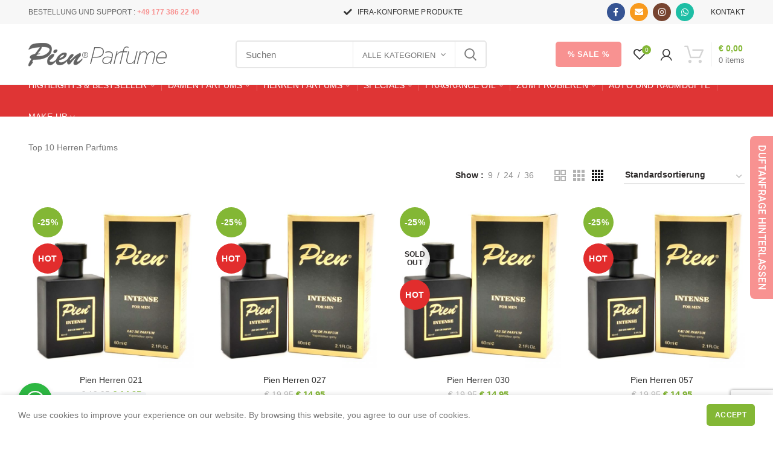

--- FILE ---
content_type: text/html; charset=UTF-8
request_url: https://pienparfume.com/urun-kategori/highlights-bestseller/highlights/top-10-herren-parfums/
body_size: 55498
content:
<!DOCTYPE html>
<html dir="ltr" lang="de" prefix="og: https://ogp.me/ns#">
<head>
	<meta charset="UTF-8">
	<meta name="viewport" content="width=device-width, initial-scale=1.0, maximum-scale=1.0, user-scalable=no">
	<link rel="profile" href="https://gmpg.org/xfn/11">
	<link rel="pingback" href="https://pienparfume.com/xmlrpc.php">

	<script>!function(e,c){e[c]=e[c]+(e[c]&&" ")+"quform-js"}(document.documentElement,"className");</script><title>Top 10 Herren Parfüms | Pien Parfume</title>

		<!-- All in One SEO 4.7.9.1 - aioseo.com -->
	<meta name="robots" content="max-image-preview:large" />
	<link rel="canonical" href="https://pienparfume.com/urun-kategori/highlights-bestseller/highlights/top-10-herren-parfums/" />
	<meta name="generator" content="All in One SEO (AIOSEO) 4.7.9.1" />
		<script type="application/ld+json" class="aioseo-schema">
			{"@context":"https:\/\/schema.org","@graph":[{"@type":"BreadcrumbList","@id":"https:\/\/pienparfume.com\/urun-kategori\/highlights-bestseller\/highlights\/top-10-herren-parfums\/#breadcrumblist","itemListElement":[{"@type":"ListItem","@id":"https:\/\/pienparfume.com\/#listItem","position":1,"name":"Zu Hause","item":"https:\/\/pienparfume.com\/","nextItem":{"@type":"ListItem","@id":"https:\/\/pienparfume.com\/urun-kategori\/highlights-bestseller\/#listItem","name":"Highlights &amp; Bestseller"}},{"@type":"ListItem","@id":"https:\/\/pienparfume.com\/urun-kategori\/highlights-bestseller\/#listItem","position":2,"name":"Highlights &amp; Bestseller","item":"https:\/\/pienparfume.com\/urun-kategori\/highlights-bestseller\/","nextItem":{"@type":"ListItem","@id":"https:\/\/pienparfume.com\/urun-kategori\/highlights-bestseller\/highlights\/#listItem","name":"Highlights"},"previousItem":{"@type":"ListItem","@id":"https:\/\/pienparfume.com\/#listItem","name":"Zu Hause"}},{"@type":"ListItem","@id":"https:\/\/pienparfume.com\/urun-kategori\/highlights-bestseller\/highlights\/#listItem","position":3,"name":"Highlights","item":"https:\/\/pienparfume.com\/urun-kategori\/highlights-bestseller\/highlights\/","nextItem":{"@type":"ListItem","@id":"https:\/\/pienparfume.com\/urun-kategori\/highlights-bestseller\/highlights\/top-10-herren-parfums\/#listItem","name":"Top 10 Herren Parf\u00fcms"},"previousItem":{"@type":"ListItem","@id":"https:\/\/pienparfume.com\/urun-kategori\/highlights-bestseller\/#listItem","name":"Highlights &amp; Bestseller"}},{"@type":"ListItem","@id":"https:\/\/pienparfume.com\/urun-kategori\/highlights-bestseller\/highlights\/top-10-herren-parfums\/#listItem","position":4,"name":"Top 10 Herren Parf\u00fcms","previousItem":{"@type":"ListItem","@id":"https:\/\/pienparfume.com\/urun-kategori\/highlights-bestseller\/highlights\/#listItem","name":"Highlights"}}]},{"@type":"CollectionPage","@id":"https:\/\/pienparfume.com\/urun-kategori\/highlights-bestseller\/highlights\/top-10-herren-parfums\/#collectionpage","url":"https:\/\/pienparfume.com\/urun-kategori\/highlights-bestseller\/highlights\/top-10-herren-parfums\/","name":"Top 10 Herren Parf\u00fcms | Pien Parfume","inLanguage":"de-DE","isPartOf":{"@id":"https:\/\/pienparfume.com\/#website"},"breadcrumb":{"@id":"https:\/\/pienparfume.com\/urun-kategori\/highlights-bestseller\/highlights\/top-10-herren-parfums\/#breadcrumblist"}},{"@type":"Organization","@id":"https:\/\/pienparfume.com\/#organization","name":"Pien Parfume","description":"Online Duftzwillinge und Parfum-Dupes","url":"https:\/\/pienparfume.com\/"},{"@type":"WebSite","@id":"https:\/\/pienparfume.com\/#website","url":"https:\/\/pienparfume.com\/","name":"Pien Parfume","description":"Online Duftzwillinge und Parfum-Dupes","inLanguage":"de-DE","publisher":{"@id":"https:\/\/pienparfume.com\/#organization"}}]}
		</script>
		<!-- All in One SEO -->

<script>window._wca = window._wca || [];</script>
<link rel='dns-prefetch' href='//stats.wp.com' />
<link rel="alternate" type="application/rss+xml" title="Pien Parfume &raquo; Feed" href="https://pienparfume.com/feed/" />
<link rel="alternate" type="application/rss+xml" title="Pien Parfume &raquo; Kommentar-Feed" href="https://pienparfume.com/comments/feed/" />
<link rel="alternate" type="application/rss+xml" title="Pien Parfume &raquo; Top 10 Herren Parfüms Kategorie Feed" href="https://pienparfume.com/urun-kategori/highlights-bestseller/highlights/top-10-herren-parfums/feed/" />
<style id='wp-img-auto-sizes-contain-inline-css' type='text/css'>
img:is([sizes=auto i],[sizes^="auto," i]){contain-intrinsic-size:3000px 1500px}
/*# sourceURL=wp-img-auto-sizes-contain-inline-css */
</style>
<style id='wp-block-library-inline-css' type='text/css'>
:root{--wp-block-synced-color:#7a00df;--wp-block-synced-color--rgb:122,0,223;--wp-bound-block-color:var(--wp-block-synced-color);--wp-editor-canvas-background:#ddd;--wp-admin-theme-color:#007cba;--wp-admin-theme-color--rgb:0,124,186;--wp-admin-theme-color-darker-10:#006ba1;--wp-admin-theme-color-darker-10--rgb:0,107,160.5;--wp-admin-theme-color-darker-20:#005a87;--wp-admin-theme-color-darker-20--rgb:0,90,135;--wp-admin-border-width-focus:2px}@media (min-resolution:192dpi){:root{--wp-admin-border-width-focus:1.5px}}.wp-element-button{cursor:pointer}:root .has-very-light-gray-background-color{background-color:#eee}:root .has-very-dark-gray-background-color{background-color:#313131}:root .has-very-light-gray-color{color:#eee}:root .has-very-dark-gray-color{color:#313131}:root .has-vivid-green-cyan-to-vivid-cyan-blue-gradient-background{background:linear-gradient(135deg,#00d084,#0693e3)}:root .has-purple-crush-gradient-background{background:linear-gradient(135deg,#34e2e4,#4721fb 50%,#ab1dfe)}:root .has-hazy-dawn-gradient-background{background:linear-gradient(135deg,#faaca8,#dad0ec)}:root .has-subdued-olive-gradient-background{background:linear-gradient(135deg,#fafae1,#67a671)}:root .has-atomic-cream-gradient-background{background:linear-gradient(135deg,#fdd79a,#004a59)}:root .has-nightshade-gradient-background{background:linear-gradient(135deg,#330968,#31cdcf)}:root .has-midnight-gradient-background{background:linear-gradient(135deg,#020381,#2874fc)}:root{--wp--preset--font-size--normal:16px;--wp--preset--font-size--huge:42px}.has-regular-font-size{font-size:1em}.has-larger-font-size{font-size:2.625em}.has-normal-font-size{font-size:var(--wp--preset--font-size--normal)}.has-huge-font-size{font-size:var(--wp--preset--font-size--huge)}.has-text-align-center{text-align:center}.has-text-align-left{text-align:left}.has-text-align-right{text-align:right}.has-fit-text{white-space:nowrap!important}#end-resizable-editor-section{display:none}.aligncenter{clear:both}.items-justified-left{justify-content:flex-start}.items-justified-center{justify-content:center}.items-justified-right{justify-content:flex-end}.items-justified-space-between{justify-content:space-between}.screen-reader-text{border:0;clip-path:inset(50%);height:1px;margin:-1px;overflow:hidden;padding:0;position:absolute;width:1px;word-wrap:normal!important}.screen-reader-text:focus{background-color:#ddd;clip-path:none;color:#444;display:block;font-size:1em;height:auto;left:5px;line-height:normal;padding:15px 23px 14px;text-decoration:none;top:5px;width:auto;z-index:100000}html :where(.has-border-color){border-style:solid}html :where([style*=border-top-color]){border-top-style:solid}html :where([style*=border-right-color]){border-right-style:solid}html :where([style*=border-bottom-color]){border-bottom-style:solid}html :where([style*=border-left-color]){border-left-style:solid}html :where([style*=border-width]){border-style:solid}html :where([style*=border-top-width]){border-top-style:solid}html :where([style*=border-right-width]){border-right-style:solid}html :where([style*=border-bottom-width]){border-bottom-style:solid}html :where([style*=border-left-width]){border-left-style:solid}html :where(img[class*=wp-image-]){height:auto;max-width:100%}:where(figure){margin:0 0 1em}html :where(.is-position-sticky){--wp-admin--admin-bar--position-offset:var(--wp-admin--admin-bar--height,0px)}@media screen and (max-width:600px){html :where(.is-position-sticky){--wp-admin--admin-bar--position-offset:0px}}

/*# sourceURL=wp-block-library-inline-css */
</style><link rel='stylesheet' id='wc-blocks-style-css' href='https://pienparfume.com/wp-content/plugins/woocommerce/assets/client/blocks/wc-blocks.css?ver=wc-9.6.3' type='text/css' media='all' />
<style id='global-styles-inline-css' type='text/css'>
:root{--wp--preset--aspect-ratio--square: 1;--wp--preset--aspect-ratio--4-3: 4/3;--wp--preset--aspect-ratio--3-4: 3/4;--wp--preset--aspect-ratio--3-2: 3/2;--wp--preset--aspect-ratio--2-3: 2/3;--wp--preset--aspect-ratio--16-9: 16/9;--wp--preset--aspect-ratio--9-16: 9/16;--wp--preset--color--black: #000000;--wp--preset--color--cyan-bluish-gray: #abb8c3;--wp--preset--color--white: #ffffff;--wp--preset--color--pale-pink: #f78da7;--wp--preset--color--vivid-red: #cf2e2e;--wp--preset--color--luminous-vivid-orange: #ff6900;--wp--preset--color--luminous-vivid-amber: #fcb900;--wp--preset--color--light-green-cyan: #7bdcb5;--wp--preset--color--vivid-green-cyan: #00d084;--wp--preset--color--pale-cyan-blue: #8ed1fc;--wp--preset--color--vivid-cyan-blue: #0693e3;--wp--preset--color--vivid-purple: #9b51e0;--wp--preset--gradient--vivid-cyan-blue-to-vivid-purple: linear-gradient(135deg,rgb(6,147,227) 0%,rgb(155,81,224) 100%);--wp--preset--gradient--light-green-cyan-to-vivid-green-cyan: linear-gradient(135deg,rgb(122,220,180) 0%,rgb(0,208,130) 100%);--wp--preset--gradient--luminous-vivid-amber-to-luminous-vivid-orange: linear-gradient(135deg,rgb(252,185,0) 0%,rgb(255,105,0) 100%);--wp--preset--gradient--luminous-vivid-orange-to-vivid-red: linear-gradient(135deg,rgb(255,105,0) 0%,rgb(207,46,46) 100%);--wp--preset--gradient--very-light-gray-to-cyan-bluish-gray: linear-gradient(135deg,rgb(238,238,238) 0%,rgb(169,184,195) 100%);--wp--preset--gradient--cool-to-warm-spectrum: linear-gradient(135deg,rgb(74,234,220) 0%,rgb(151,120,209) 20%,rgb(207,42,186) 40%,rgb(238,44,130) 60%,rgb(251,105,98) 80%,rgb(254,248,76) 100%);--wp--preset--gradient--blush-light-purple: linear-gradient(135deg,rgb(255,206,236) 0%,rgb(152,150,240) 100%);--wp--preset--gradient--blush-bordeaux: linear-gradient(135deg,rgb(254,205,165) 0%,rgb(254,45,45) 50%,rgb(107,0,62) 100%);--wp--preset--gradient--luminous-dusk: linear-gradient(135deg,rgb(255,203,112) 0%,rgb(199,81,192) 50%,rgb(65,88,208) 100%);--wp--preset--gradient--pale-ocean: linear-gradient(135deg,rgb(255,245,203) 0%,rgb(182,227,212) 50%,rgb(51,167,181) 100%);--wp--preset--gradient--electric-grass: linear-gradient(135deg,rgb(202,248,128) 0%,rgb(113,206,126) 100%);--wp--preset--gradient--midnight: linear-gradient(135deg,rgb(2,3,129) 0%,rgb(40,116,252) 100%);--wp--preset--font-size--small: 13px;--wp--preset--font-size--medium: 20px;--wp--preset--font-size--large: 36px;--wp--preset--font-size--x-large: 42px;--wp--preset--font-family--inter: "Inter", sans-serif;--wp--preset--font-family--cardo: Cardo;--wp--preset--spacing--20: 0.44rem;--wp--preset--spacing--30: 0.67rem;--wp--preset--spacing--40: 1rem;--wp--preset--spacing--50: 1.5rem;--wp--preset--spacing--60: 2.25rem;--wp--preset--spacing--70: 3.38rem;--wp--preset--spacing--80: 5.06rem;--wp--preset--shadow--natural: 6px 6px 9px rgba(0, 0, 0, 0.2);--wp--preset--shadow--deep: 12px 12px 50px rgba(0, 0, 0, 0.4);--wp--preset--shadow--sharp: 6px 6px 0px rgba(0, 0, 0, 0.2);--wp--preset--shadow--outlined: 6px 6px 0px -3px rgb(255, 255, 255), 6px 6px rgb(0, 0, 0);--wp--preset--shadow--crisp: 6px 6px 0px rgb(0, 0, 0);}:where(.is-layout-flex){gap: 0.5em;}:where(.is-layout-grid){gap: 0.5em;}body .is-layout-flex{display: flex;}.is-layout-flex{flex-wrap: wrap;align-items: center;}.is-layout-flex > :is(*, div){margin: 0;}body .is-layout-grid{display: grid;}.is-layout-grid > :is(*, div){margin: 0;}:where(.wp-block-columns.is-layout-flex){gap: 2em;}:where(.wp-block-columns.is-layout-grid){gap: 2em;}:where(.wp-block-post-template.is-layout-flex){gap: 1.25em;}:where(.wp-block-post-template.is-layout-grid){gap: 1.25em;}.has-black-color{color: var(--wp--preset--color--black) !important;}.has-cyan-bluish-gray-color{color: var(--wp--preset--color--cyan-bluish-gray) !important;}.has-white-color{color: var(--wp--preset--color--white) !important;}.has-pale-pink-color{color: var(--wp--preset--color--pale-pink) !important;}.has-vivid-red-color{color: var(--wp--preset--color--vivid-red) !important;}.has-luminous-vivid-orange-color{color: var(--wp--preset--color--luminous-vivid-orange) !important;}.has-luminous-vivid-amber-color{color: var(--wp--preset--color--luminous-vivid-amber) !important;}.has-light-green-cyan-color{color: var(--wp--preset--color--light-green-cyan) !important;}.has-vivid-green-cyan-color{color: var(--wp--preset--color--vivid-green-cyan) !important;}.has-pale-cyan-blue-color{color: var(--wp--preset--color--pale-cyan-blue) !important;}.has-vivid-cyan-blue-color{color: var(--wp--preset--color--vivid-cyan-blue) !important;}.has-vivid-purple-color{color: var(--wp--preset--color--vivid-purple) !important;}.has-black-background-color{background-color: var(--wp--preset--color--black) !important;}.has-cyan-bluish-gray-background-color{background-color: var(--wp--preset--color--cyan-bluish-gray) !important;}.has-white-background-color{background-color: var(--wp--preset--color--white) !important;}.has-pale-pink-background-color{background-color: var(--wp--preset--color--pale-pink) !important;}.has-vivid-red-background-color{background-color: var(--wp--preset--color--vivid-red) !important;}.has-luminous-vivid-orange-background-color{background-color: var(--wp--preset--color--luminous-vivid-orange) !important;}.has-luminous-vivid-amber-background-color{background-color: var(--wp--preset--color--luminous-vivid-amber) !important;}.has-light-green-cyan-background-color{background-color: var(--wp--preset--color--light-green-cyan) !important;}.has-vivid-green-cyan-background-color{background-color: var(--wp--preset--color--vivid-green-cyan) !important;}.has-pale-cyan-blue-background-color{background-color: var(--wp--preset--color--pale-cyan-blue) !important;}.has-vivid-cyan-blue-background-color{background-color: var(--wp--preset--color--vivid-cyan-blue) !important;}.has-vivid-purple-background-color{background-color: var(--wp--preset--color--vivid-purple) !important;}.has-black-border-color{border-color: var(--wp--preset--color--black) !important;}.has-cyan-bluish-gray-border-color{border-color: var(--wp--preset--color--cyan-bluish-gray) !important;}.has-white-border-color{border-color: var(--wp--preset--color--white) !important;}.has-pale-pink-border-color{border-color: var(--wp--preset--color--pale-pink) !important;}.has-vivid-red-border-color{border-color: var(--wp--preset--color--vivid-red) !important;}.has-luminous-vivid-orange-border-color{border-color: var(--wp--preset--color--luminous-vivid-orange) !important;}.has-luminous-vivid-amber-border-color{border-color: var(--wp--preset--color--luminous-vivid-amber) !important;}.has-light-green-cyan-border-color{border-color: var(--wp--preset--color--light-green-cyan) !important;}.has-vivid-green-cyan-border-color{border-color: var(--wp--preset--color--vivid-green-cyan) !important;}.has-pale-cyan-blue-border-color{border-color: var(--wp--preset--color--pale-cyan-blue) !important;}.has-vivid-cyan-blue-border-color{border-color: var(--wp--preset--color--vivid-cyan-blue) !important;}.has-vivid-purple-border-color{border-color: var(--wp--preset--color--vivid-purple) !important;}.has-vivid-cyan-blue-to-vivid-purple-gradient-background{background: var(--wp--preset--gradient--vivid-cyan-blue-to-vivid-purple) !important;}.has-light-green-cyan-to-vivid-green-cyan-gradient-background{background: var(--wp--preset--gradient--light-green-cyan-to-vivid-green-cyan) !important;}.has-luminous-vivid-amber-to-luminous-vivid-orange-gradient-background{background: var(--wp--preset--gradient--luminous-vivid-amber-to-luminous-vivid-orange) !important;}.has-luminous-vivid-orange-to-vivid-red-gradient-background{background: var(--wp--preset--gradient--luminous-vivid-orange-to-vivid-red) !important;}.has-very-light-gray-to-cyan-bluish-gray-gradient-background{background: var(--wp--preset--gradient--very-light-gray-to-cyan-bluish-gray) !important;}.has-cool-to-warm-spectrum-gradient-background{background: var(--wp--preset--gradient--cool-to-warm-spectrum) !important;}.has-blush-light-purple-gradient-background{background: var(--wp--preset--gradient--blush-light-purple) !important;}.has-blush-bordeaux-gradient-background{background: var(--wp--preset--gradient--blush-bordeaux) !important;}.has-luminous-dusk-gradient-background{background: var(--wp--preset--gradient--luminous-dusk) !important;}.has-pale-ocean-gradient-background{background: var(--wp--preset--gradient--pale-ocean) !important;}.has-electric-grass-gradient-background{background: var(--wp--preset--gradient--electric-grass) !important;}.has-midnight-gradient-background{background: var(--wp--preset--gradient--midnight) !important;}.has-small-font-size{font-size: var(--wp--preset--font-size--small) !important;}.has-medium-font-size{font-size: var(--wp--preset--font-size--medium) !important;}.has-large-font-size{font-size: var(--wp--preset--font-size--large) !important;}.has-x-large-font-size{font-size: var(--wp--preset--font-size--x-large) !important;}
/*# sourceURL=global-styles-inline-css */
</style>

<style id='classic-theme-styles-inline-css' type='text/css'>
/*! This file is auto-generated */
.wp-block-button__link{color:#fff;background-color:#32373c;border-radius:9999px;box-shadow:none;text-decoration:none;padding:calc(.667em + 2px) calc(1.333em + 2px);font-size:1.125em}.wp-block-file__button{background:#32373c;color:#fff;text-decoration:none}
/*# sourceURL=/wp-includes/css/classic-themes.min.css */
</style>
<link rel='stylesheet' id='wp-components-css' href='https://pienparfume.com/wp-includes/css/dist/components/style.min.css?ver=6.9' type='text/css' media='all' />
<link rel='stylesheet' id='wp-preferences-css' href='https://pienparfume.com/wp-includes/css/dist/preferences/style.min.css?ver=6.9' type='text/css' media='all' />
<link rel='stylesheet' id='wp-block-editor-css' href='https://pienparfume.com/wp-includes/css/dist/block-editor/style.min.css?ver=6.9' type='text/css' media='all' />
<link rel='stylesheet' id='wp-reusable-blocks-css' href='https://pienparfume.com/wp-includes/css/dist/reusable-blocks/style.min.css?ver=6.9' type='text/css' media='all' />
<link rel='stylesheet' id='wp-patterns-css' href='https://pienparfume.com/wp-includes/css/dist/patterns/style.min.css?ver=6.9' type='text/css' media='all' />
<link rel='stylesheet' id='wp-editor-css' href='https://pienparfume.com/wp-includes/css/dist/editor/style.min.css?ver=6.9' type='text/css' media='all' />
<link rel='stylesheet' id='nta_whatsapp-style-css-css' href='https://pienparfume.com/wp-content/plugins/whatsapp-for-wordpress/dist/blocks.style.build.css?ver=6.9' type='text/css' media='all' />
<link rel='stylesheet' id='est-frontend-css-css' href='https://pienparfume.com/wp-content/plugins/easy-side-tab-cta/css/frontend/est-frontend.css?ver=1.0.9' type='text/css' media='all' />
<link rel='stylesheet' id='est-frontend-scrollbar-css-css' href='https://pienparfume.com/wp-content/plugins/easy-side-tab-cta/css/jquery.mCustomScrollbar.css?ver=1.0.9' type='text/css' media='all' />
<link rel='stylesheet' id='woocommerce-pdf-invoices-css' href='https://pienparfume.com/wp-content/plugins/woocommerce-ultimate-pdf-invoices/public/css/woocommerce-pdf-invoices-public.css?ver=1.3.6' type='text/css' media='all' />
<style id='woocommerce-inline-inline-css' type='text/css'>
.woocommerce form .form-row .required { visibility: visible; }
/*# sourceURL=woocommerce-inline-inline-css */
</style>
<link rel='stylesheet' id='quform-css' href='https://pienparfume.com/wp-content/plugins/quform/cache/quform.css?ver=1621064173' type='text/css' media='all' />
<link rel='stylesheet' id='gateway-css' href='https://pienparfume.com/wp-content/plugins/woocommerce-paypal-payments/modules/ppcp-button/assets/css/gateway.css?ver=2.9.6' type='text/css' media='all' />
<link rel='stylesheet' id='ywpi_css-css' href='https://pienparfume.com/wp-content/plugins/yith-woocommerce-pdf-invoice-premium/assets/css/ywpi.css?ver=6.9' type='text/css' media='all' />
<link rel='stylesheet' id='brands-styles-css' href='https://pienparfume.com/wp-content/plugins/woocommerce/assets/css/brands.css?ver=9.6.3' type='text/css' media='all' />
<link rel='stylesheet' id='nta-css-popup-css' href='https://pienparfume.com/wp-content/plugins/whatsapp-for-wordpress/assets/css/style.css?ver=6.9' type='text/css' media='all' />
<link rel='stylesheet' id='js_composer_front-css' href='https://pienparfume.com/wp-content/plugins/js_composer/assets/css/js_composer.min.css?ver=6.1' type='text/css' media='all' />
<link rel='stylesheet' id='font-awesome-css-css' href='https://pienparfume.com/wp-content/themes/woodmart/css/font-awesome-light.min.css?ver=4.6.0' type='text/css' media='all' />
<link rel='stylesheet' id='bootstrap-css' href='https://pienparfume.com/wp-content/themes/woodmart/css/bootstrap.min.css?ver=4.6.0' type='text/css' media='all' />
<link rel='stylesheet' id='woodmart-style-css' href='https://pienparfume.com/wp-content/themes/woodmart/style.min.css?ver=4.6.0' type='text/css' media='all' />
<link rel='stylesheet' id='xts-style-header_634341-css' href='https://pienparfume.com/wp-content/uploads/2021/05/xts-header_634341-1621080252.css?ver=4.6.0' type='text/css' media='all' />
<link rel='stylesheet' id='xts-style-theme_settings_default-css' href='https://pienparfume.com/wp-content/uploads/2022/10/xts-theme_settings_default-1666459638.css?ver=4.6.0' type='text/css' media='all' />
<link rel='stylesheet' id='child-style-css' href='https://pienparfume.com/wp-content/themes/woodmart-child/style.css?ver=4.6.0' type='text/css' media='all' />
<script type="text/template" id="tmpl-variation-template">
	<div class="woocommerce-variation-description">{{{ data.variation.variation_description }}}</div>
	<div class="woocommerce-variation-price">{{{ data.variation.price_html }}}</div>
	<div class="woocommerce-variation-availability">{{{ data.variation.availability_html }}}</div>
</script>
<script type="text/template" id="tmpl-unavailable-variation-template">
	<p role="alert">Dieses Produkt ist leider nicht verfügbar. Bitte wähle eine andere Kombination.</p>
</script>
<script type="text/javascript" src="https://pienparfume.com/wp-includes/js/jquery/jquery.min.js?ver=3.7.1" id="jquery-core-js"></script>
<script type="text/javascript" src="https://pienparfume.com/wp-includes/js/jquery/jquery-migrate.min.js?ver=3.4.1" id="jquery-migrate-js"></script>
<script type="text/javascript" src="https://pienparfume.com/wp-content/plugins/easy-side-tab-cta/js/frontend/est-frontend.js?ver=1.0.9" id="est-frontend-js-js"></script>
<script type="text/javascript" src="https://pienparfume.com/wp-content/plugins/easy-side-tab-cta/js/jquery.mCustomScrollbar.concat.min.js?ver=1.0.9" id="est-frontend-scrollbar-js-js"></script>
<script type="text/javascript" src="https://pienparfume.com/wp-content/plugins/woocommerce/assets/js/jquery-blockui/jquery.blockUI.min.js?ver=2.7.0-wc.9.6.3" id="jquery-blockui-js" data-wp-strategy="defer"></script>
<script type="text/javascript" id="wc-add-to-cart-js-extra">
/* <![CDATA[ */
var wc_add_to_cart_params = {"ajax_url":"/wp-admin/admin-ajax.php","wc_ajax_url":"/?wc-ajax=%%endpoint%%","i18n_view_cart":"Warenkorb anzeigen","cart_url":"https://pienparfume.com/warenkorb/","is_cart":"","cart_redirect_after_add":"no"};
//# sourceURL=wc-add-to-cart-js-extra
/* ]]> */
</script>
<script type="text/javascript" src="https://pienparfume.com/wp-content/plugins/woocommerce/assets/js/frontend/add-to-cart.min.js?ver=9.6.3" id="wc-add-to-cart-js" data-wp-strategy="defer"></script>
<script type="text/javascript" src="https://pienparfume.com/wp-content/plugins/woocommerce/assets/js/js-cookie/js.cookie.min.js?ver=2.1.4-wc.9.6.3" id="js-cookie-js" data-wp-strategy="defer"></script>
<script type="text/javascript" id="woocommerce-js-extra">
/* <![CDATA[ */
var woocommerce_params = {"ajax_url":"/wp-admin/admin-ajax.php","wc_ajax_url":"/?wc-ajax=%%endpoint%%"};
//# sourceURL=woocommerce-js-extra
/* ]]> */
</script>
<script type="text/javascript" src="https://pienparfume.com/wp-content/plugins/woocommerce/assets/js/frontend/woocommerce.min.js?ver=9.6.3" id="woocommerce-js" defer="defer" data-wp-strategy="defer"></script>
<script type="text/javascript" src="https://pienparfume.com/wp-content/plugins/js_composer/assets/js/vendors/woocommerce-add-to-cart.js?ver=6.1" id="vc_woocommerce-add-to-cart-js-js"></script>
<script type="text/javascript" id="WCPAY_ASSETS-js-extra">
/* <![CDATA[ */
var wcpayAssets = {"url":"https://pienparfume.com/wp-content/plugins/woocommerce-payments/dist/"};
//# sourceURL=WCPAY_ASSETS-js-extra
/* ]]> */
</script>
<script type="text/javascript" src="https://stats.wp.com/s-202604.js" id="woocommerce-analytics-js" defer="defer" data-wp-strategy="defer"></script>
<script type="text/javascript" id="nta-js-popup-js-extra">
/* <![CDATA[ */
var ntawaAjax = {"url":"https://pienparfume.com/wp-admin/admin-ajax.php"};
//# sourceURL=nta-js-popup-js-extra
/* ]]> */
</script>
<script type="text/javascript" src="https://pienparfume.com/wp-content/plugins/whatsapp-for-wordpress/assets/js/main.js?ver=6.9" id="nta-js-popup-js"></script>
<script type="text/javascript" src="https://pienparfume.com/wp-includes/js/underscore.min.js?ver=1.13.7" id="underscore-js"></script>
<script type="text/javascript" id="wp-util-js-extra">
/* <![CDATA[ */
var _wpUtilSettings = {"ajax":{"url":"/wp-admin/admin-ajax.php"}};
//# sourceURL=wp-util-js-extra
/* ]]> */
</script>
<script type="text/javascript" src="https://pienparfume.com/wp-includes/js/wp-util.min.js?ver=6.9" id="wp-util-js"></script>
<script type="text/javascript" id="wc-add-to-cart-variation-js-extra">
/* <![CDATA[ */
var wc_add_to_cart_variation_params = {"wc_ajax_url":"/?wc-ajax=%%endpoint%%","i18n_no_matching_variations_text":"Es entsprechen leider keine Produkte deiner Auswahl. Bitte w\u00e4hle eine andere Kombination.","i18n_make_a_selection_text":"Bitte w\u00e4hle die Produktoptionen, bevor du den Artikel in den Warenkorb legst.","i18n_unavailable_text":"Dieses Produkt ist leider nicht verf\u00fcgbar. Bitte w\u00e4hle eine andere Kombination.","i18n_reset_alert_text":"Deine Auswahl wurde zur\u00fcckgesetzt. Bitte w\u00e4hle Produktoptionen aus, bevor du den Artikel in den Warenkorb legst."};
//# sourceURL=wc-add-to-cart-variation-js-extra
/* ]]> */
</script>
<script type="text/javascript" src="https://pienparfume.com/wp-content/plugins/woocommerce/assets/js/frontend/add-to-cart-variation.min.js?ver=9.6.3" id="wc-add-to-cart-variation-js" defer="defer" data-wp-strategy="defer"></script>
<link rel="https://api.w.org/" href="https://pienparfume.com/wp-json/" /><link rel="alternate" title="JSON" type="application/json" href="https://pienparfume.com/wp-json/wp/v2/product_cat/71" /><link rel="EditURI" type="application/rsd+xml" title="RSD" href="https://pienparfume.com/xmlrpc.php?rsd" />
<meta name="generator" content="WordPress 6.9" />
<meta name="generator" content="WooCommerce 9.6.3" />
<meta name="generator" content="Redux 4.5.6" />	<style>img#wpstats{display:none}</style>
		<meta name="theme-color" content="">			<link rel="shortcut icon" href="https://pienparfume.com/wp-content/uploads/2020/05/favicon.ico">
			<link rel="apple-touch-icon-precomposed" sizes="152x152" href="https://pienparfume.com/wp-content/uploads/2020/05/favicon.ico">
			<noscript><style>.woocommerce-product-gallery{ opacity: 1 !important; }</style></noscript>
	        <style>
            .wa__stt_offline{
                pointer-events: none;
            }

            .wa__button_text_only_me .wa__btn_txt{
                padding-top: 16px !important;
                padding-bottom: 15px !important;
            }

            .wa__popup_content_item .wa__cs_img_wrap{
                width: 48px;
                height: 48px;
            }

            .wa__popup_chat_box .wa__popup_heading{
                background: #2db742;
            }

            .wa__btn_popup .wa__btn_popup_icon{
                background: #2db742;
            }

            .wa__popup_chat_box .wa__stt{
                border-left: 2px solid  #2db742;
            }

            .wa__popup_chat_box .wa__popup_heading .wa__popup_title{
                color: #fff;
            }

            .wa__popup_chat_box .wa__popup_heading .wa__popup_intro{
                color: #fff;
                opacity: 0.8;
            }

            .wa__popup_chat_box .wa__popup_heading .wa__popup_intro strong{

            }

                            .wa__btn_popup{
                    left: 30px;
                    right: unset;
                }

                .wa__btn_popup .wa__btn_popup_txt{
                    left: 100%;
                }

                .wa__popup_chat_box{
                    left: 25px;
                }
            
        </style>

        <meta name="generator" content="Powered by WPBakery Page Builder - drag and drop page builder for WordPress."/>
<style class='wp-fonts-local' type='text/css'>
@font-face{font-family:Inter;font-style:normal;font-weight:300 900;font-display:fallback;src:url('https://pienparfume.com/wp-content/plugins/woocommerce/assets/fonts/Inter-VariableFont_slnt,wght.woff2') format('woff2');font-stretch:normal;}
@font-face{font-family:Cardo;font-style:normal;font-weight:400;font-display:fallback;src:url('https://pienparfume.com/wp-content/plugins/woocommerce/assets/fonts/cardo_normal_400.woff2') format('woff2');}
</style>
<style>		
		
		</style><noscript><style> .wpb_animate_when_almost_visible { opacity: 1; }</style></noscript><link rel='stylesheet' id='vc_font_awesome_5_shims-css' href='https://pienparfume.com/wp-content/plugins/js_composer/assets/lib/bower/font-awesome/css/v4-shims.min.css?ver=6.1' type='text/css' media='all' />
<link rel='stylesheet' id='vc_font_awesome_5-css' href='https://pienparfume.com/wp-content/plugins/js_composer/assets/lib/bower/font-awesome/css/all.min.css?ver=6.1' type='text/css' media='all' />
<style id='woodmart-inline-css-inline-css' type='text/css'>
#wd-6974fdf3d98c7 a {background-color:rgba(248, 146, 145,1);}#wd-6974fdf3d98c7 a:hover {background-color:rgba(218, 218, 218,1);}
/*# sourceURL=woodmart-inline-css-inline-css */
</style>
</head>

<body data-rsssl=1 class="archive tax-product_cat term-top-10-herren-parfums term-71 wp-theme-woodmart wp-child-theme-woodmart-child theme-woodmart woocommerce woocommerce-page woocommerce-no-js wrapper-full-width form-style-semi-rounded form-border-width-2 categories-accordion-on woodmart-archive-shop woodmart-ajax-shop-on offcanvas-sidebar-mobile offcanvas-sidebar-tablet notifications-sticky btns-default-semi-rounded btns-default-dark btns-default-hover-dark btns-shop-semi-rounded btns-shop-dark btns-shop-hover-dark btns-accent-semi-rounded btns-accent-light btns-accent-hover-light wpb-js-composer js-comp-ver-6.1 vc_responsive">
		
	<div class="website-wrapper">

		
			<!-- HEADER -->
			<header class="whb-header whb-scroll-slide whb-sticky-real">

				<div class="whb-main-header">
	
<div class="whb-row whb-top-bar whb-not-sticky-row whb-with-bg whb-without-border whb-color-dark whb-flex-flex-middle whb-hidden-mobile">
	<div class="container">
		<div class="whb-flex-row whb-top-bar-inner">
			<div class="whb-column whb-col-left whb-visible-lg">
	
<div class="whb-text-element reset-mb-10 "><span style="color: #636363;">BESTELLUNG UND SUPPORT : <span style="color: #f89291;"><strong>+49 177 386 22 40
</strong></span></span></div>
</div>
<div class="whb-column whb-col-center whb-visible-lg">
	<div class="whb-navigation whb-secondary-menu site-navigation woodmart-navigation menu-center navigation-style-bordered" role="navigation">
	<div class="menu-top-bar-left-container"><ul id="menu-top-bar-left" class="menu"><li id="menu-item-2974" class="menu-item menu-item-type-custom menu-item-object-custom menu-item-2974 item-level-0 menu-item-design-default menu-simple-dropdown item-event-hover"><a href="#" class="woodmart-nav-link"><i class="fa fa-fas fa-check"></i><span class="nav-link-text">IFRA-konforme Produkte</span></a></li>
</ul></div></div><!--END MAIN-NAV-->
</div>
<div class="whb-column whb-col-right whb-visible-lg">
	
			<div class="woodmart-social-icons text-right icons-design-colored icons-size- color-scheme-dark social-follow social-form-circle">
									<a rel="nofollow" href="https://www.facebook.com" target="_blank" class=" woodmart-social-icon social-facebook">
						<i class="fa fa-facebook"></i>
						<span class="woodmart-social-icon-name">Facebook</span>
					</a>
				
				
									<a rel="nofollow" href="mailto:?subject=Check%20this%20https://pienparfume.com/urun-kategori/highlights-bestseller/highlights/top-10-herren-parfums/" target="_blank" class=" woodmart-social-icon social-email">
						<i class="fa fa-envelope"></i>
						<span class="woodmart-social-icon-name">Email</span>
					</a>
				
									<a rel="nofollow" href="https://www.instagram.com/pien.shop" target="_blank" class=" woodmart-social-icon social-instagram">
						<i class="fa fa-instagram"></i>
						<span class="woodmart-social-icon-name">Instagram</span>
					</a>
				
				
				
				
				
				
				
				
				
				
				
				
				
									<a rel="nofollow" href="https://wa.me/491773862240" target="_blank" class="whatsapp-desktop  woodmart-social-icon social-whatsapp">
						<i class="fa fa-whatsapp"></i>
						<span class="woodmart-social-icon-name">WhatsApp</span>
					</a>
					
					<a rel="nofollow" href="https://wa.me/491773862240" target="_blank" class="whatsapp-mobile  woodmart-social-icon social-whatsapp">
						<i class="fa fa-whatsapp"></i>
						<span class="woodmart-social-icon-name">WhatsApp</span>
					</a>
				
								
				
				
			</div>

		<div class="whb-navigation whb-secondary-menu site-navigation woodmart-navigation menu-right navigation-style-bordered" role="navigation">
	<div class="menu-top-bar-right-container"><ul id="menu-top-bar-right" class="menu"><li id="menu-item-5366" class="menu-item menu-item-type-post_type menu-item-object-page menu-item-5366 item-level-0 menu-item-design-default menu-simple-dropdown item-event-hover"><a href="https://pienparfume.com/kontakt/" class="woodmart-nav-link"><span class="nav-link-text">KONTAKT</span></a></li>
</ul></div></div><!--END MAIN-NAV-->
</div>
<div class="whb-column whb-col-mobile whb-hidden-lg">
	
			<div class="woodmart-social-icons text-center icons-design-default icons-size- color-scheme-dark social-share social-form-circle">
									<a rel="nofollow" href="https://www.facebook.com/sharer/sharer.php?u=https://pienparfume.com/urun-kategori/highlights-bestseller/highlights/top-10-herren-parfums/" target="_blank" class=" woodmart-social-icon social-facebook">
						<i class="fa fa-facebook"></i>
						<span class="woodmart-social-icon-name">Facebook</span>
					</a>
				
									<a rel="nofollow" href="https://twitter.com/share?url=https://pienparfume.com/urun-kategori/highlights-bestseller/highlights/top-10-herren-parfums/" target="_blank" class=" woodmart-social-icon social-twitter">
						<i class="fa fa-twitter"></i>
						<span class="woodmart-social-icon-name">Twitter</span>
					</a>
				
									<a rel="nofollow" href="mailto:?subject=Check%20this%20https://pienparfume.com/urun-kategori/highlights-bestseller/highlights/top-10-herren-parfums/" target="_blank" class=" woodmart-social-icon social-email">
						<i class="fa fa-envelope"></i>
						<span class="woodmart-social-icon-name">Email</span>
					</a>
				
				
				
									<a rel="nofollow" href="https://pinterest.com/pin/create/button/?url=https://pienparfume.com/urun-kategori/highlights-bestseller/highlights/top-10-herren-parfums/&media=https://pienparfume.com/wp-content/uploads/2020/07/Pien-Intense-Men-021.jpg.jpg&description=Pien+Herren+021" target="_blank" class=" woodmart-social-icon social-pinterest">
						<i class="fa fa-pinterest"></i>
						<span class="woodmart-social-icon-name">Pinterest</span>
					</a>
				
				
									<a rel="nofollow" href="https://www.linkedin.com/shareArticle?mini=true&url=https://pienparfume.com/urun-kategori/highlights-bestseller/highlights/top-10-herren-parfums/" target="_blank" class=" woodmart-social-icon social-linkedin">
						<i class="fa fa-linkedin"></i>
						<span class="woodmart-social-icon-name">linkedin</span>
					</a>
				
				
				
				
				
				
				
				
									<a rel="nofollow" href="https://connect.ok.ru/offer?url=https://pienparfume.com/urun-kategori/highlights-bestseller/highlights/top-10-herren-parfums/" target="_blank" class=" woodmart-social-icon social-ok">
						<i class="fa fa-odnoklassniki"></i>
						<span class="woodmart-social-icon-name">Odnoklassniki</span>
					</a>
				
									<a rel="nofollow" href="https://wa.me/?text=https://pienparfume.com/urun-kategori/highlights-bestseller/highlights/top-10-herren-parfums/" target="_blank" class="whatsapp-desktop  woodmart-social-icon social-whatsapp">
						<i class="fa fa-whatsapp"></i>
						<span class="woodmart-social-icon-name">WhatsApp</span>
					</a>
					
					<a rel="nofollow" href="whatsapp://send?text=https%3A%2F%2Fpienparfume.com%2Furun-kategori%2Fhighlights-bestseller%2Fhighlights%2Ftop-10-herren-parfums%2F" target="_blank" class="whatsapp-mobile  woodmart-social-icon social-whatsapp">
						<i class="fa fa-whatsapp"></i>
						<span class="woodmart-social-icon-name">WhatsApp</span>
					</a>
				
									<a rel="nofollow" href="https://vk.com/share.php?url=https://pienparfume.com/urun-kategori/highlights-bestseller/highlights/top-10-herren-parfums/&image=https://pienparfume.com/wp-content/uploads/2020/07/Pien-Intense-Men-021.jpg.jpg&title=Pien Herren 021" target="_blank" class=" woodmart-social-icon social-vk">
						<i class="fa fa-vk"></i>
						<span class="woodmart-social-icon-name">VK</span>
					</a>
								
				
									<a rel="nofollow" href="https://telegram.me/share/url?url=https://pienparfume.com/urun-kategori/highlights-bestseller/highlights/top-10-herren-parfums/" target="_blank" class=" woodmart-social-icon social-tg">
						<i class="fa fa-telegram"></i>
						<span class="woodmart-social-icon-name">Telegram</span>
					</a>
				
			</div>

		</div>
		</div>
	</div>
</div>

<div class="whb-row whb-general-header whb-not-sticky-row whb-without-bg whb-border-fullwidth whb-color-dark whb-flex-flex-middle">
	<div class="container">
		<div class="whb-flex-row whb-general-header-inner">
			<div class="whb-column whb-col-left whb-visible-lg">
	<div class="site-logo">
	<div class="woodmart-logo-wrap">
		<a href="https://pienparfume.com/" class="woodmart-logo woodmart-main-logo" rel="home">
			<img src="https://pienparfume.com/wp-content/uploads/2020/04/Pien-Logo-1.png" alt="Pien Parfume" style="max-width: 229px;" />		</a>
			</div>
</div>
</div>
<div class="whb-column whb-col-center whb-visible-lg">
	<div class="whb-space-element " style="width:100px;"></div>			<div class="woodmart-search-form">
								<form role="search" method="get" class="searchform  has-categories-dropdown search-style-default woodmart-ajax-search" action="https://pienparfume.com/"  data-thumbnail="1" data-price="1" data-post_type="product" data-count="20" data-sku="0" data-symbols_count="3">
					<input type="text" class="s" placeholder="Suchen" value="" name="s" />
					<input type="hidden" name="post_type" value="product">
								<div class="search-by-category input-dropdown">
				<div class="input-dropdown-inner woodmart-scroll-content">
					<input type="hidden" name="product_cat" value="0">
					<a href="#" data-val="0">Alle Kategorien</a>
					<div class="list-wrapper woodmart-scroll">
						<ul class="woodmart-scroll-content">
							<li style="display:none;"><a href="#" data-val="0">Alle Kategorien</a></li>
								<li class="cat-item cat-item-97"><a class="pf-value" href="https://pienparfume.com/urun-kategori/auto-und-raumdufte/" data-val="auto-und-raumdufte" data-title="Auto und Raumdüfte" >Auto und Raumdüfte</a>
<ul class='children'>
	<li class="cat-item cat-item-98"><a class="pf-value" href="https://pienparfume.com/urun-kategori/auto-und-raumdufte/auto-dufte/" data-val="auto-dufte" data-title="Auto Düfte" >Auto Düfte</a>
</li>
	<li class="cat-item cat-item-100"><a class="pf-value" href="https://pienparfume.com/urun-kategori/auto-und-raumdufte/raum-dufte/" data-val="raum-dufte" data-title="Raum Düfte" >Raum Düfte</a>
</li>
	<li class="cat-item cat-item-99"><a class="pf-value" href="https://pienparfume.com/urun-kategori/auto-und-raumdufte/raum-sprey/" data-val="raum-sprey" data-title="Raum Sprey" >Raum Sprey</a>
</li>
</ul>
</li>
	<li class="cat-item cat-item-75"><a class="pf-value" href="https://pienparfume.com/urun-kategori/damen-parfums/" data-val="damen-parfums" data-title="Damen Parfüms" >Damen Parfüms</a>
<ul class='children'>
	<li class="cat-item cat-item-118"><a class="pf-value" href="https://pienparfume.com/urun-kategori/damen-parfums/die-athletische/" data-val="die-athletische" data-title="die ATHLETISCHE" >die ATHLETISCHE</a>
</li>
	<li class="cat-item cat-item-119"><a class="pf-value" href="https://pienparfume.com/urun-kategori/damen-parfums/die-elegante/" data-val="die-elegante" data-title="die ELEGANTE" >die ELEGANTE</a>
</li>
	<li class="cat-item cat-item-120"><a class="pf-value" href="https://pienparfume.com/urun-kategori/damen-parfums/die-feminine/" data-val="die-feminine" data-title="die FEMININE" >die FEMININE</a>
</li>
	<li class="cat-item cat-item-121"><a class="pf-value" href="https://pienparfume.com/urun-kategori/damen-parfums/die-geheimnisvolle/" data-val="die-geheimnisvolle" data-title="die GEHEIMNISVOLLE" >die GEHEIMNISVOLLE</a>
</li>
	<li class="cat-item cat-item-122"><a class="pf-value" href="https://pienparfume.com/urun-kategori/damen-parfums/die-naturelle/" data-val="die-naturelle" data-title="die NATURELLE" >die NATURELLE</a>
</li>
	<li class="cat-item cat-item-123"><a class="pf-value" href="https://pienparfume.com/urun-kategori/damen-parfums/die-suse/" data-val="die-suse" data-title="die SüßE" >die SüßE</a>
</li>
	<li class="cat-item cat-item-124"><a class="pf-value" href="https://pienparfume.com/urun-kategori/damen-parfums/die-verfuhrerische/" data-val="die-verfuhrerische" data-title="die VERFÜHRERISCHE" >die VERFÜHRERISCHE</a>
</li>
</ul>
</li>
	<li class="cat-item cat-item-84"><a class="pf-value" href="https://pienparfume.com/urun-kategori/fragrance-oil/" data-val="fragrance-oil" data-title="Fragrance Oil" >Fragrance Oil</a>
<ul class='children'>
	<li class="cat-item cat-item-125"><a class="pf-value" href="https://pienparfume.com/urun-kategori/fragrance-oil/pien-fragrance-oil-damen/" data-val="pien-fragrance-oil-damen" data-title="Pien Fragrance Oil Damen" >Pien Fragrance Oil Damen</a>
</li>
	<li class="cat-item cat-item-126"><a class="pf-value" href="https://pienparfume.com/urun-kategori/fragrance-oil/pien-fragrance-oil-herren/" data-val="pien-fragrance-oil-herren" data-title="Pien Fragrance Oil Herren" >Pien Fragrance Oil Herren</a>
</li>
</ul>
</li>
	<li class="cat-item cat-item-15"><a class="pf-value" href="https://pienparfume.com/urun-kategori/genel/" data-val="genel" data-title="Genel" >Genel</a>
</li>
	<li class="cat-item cat-item-76"><a class="pf-value" href="https://pienparfume.com/urun-kategori/herren-parfums/" data-val="herren-parfums" data-title="Herren Parfüms" >Herren Parfüms</a>
<ul class='children'>
	<li class="cat-item cat-item-110"><a class="pf-value" href="https://pienparfume.com/urun-kategori/herren-parfums/der-athletische/" data-val="der-athletische" data-title="der ATHLETISCHE" >der ATHLETISCHE</a>
</li>
	<li class="cat-item cat-item-111"><a class="pf-value" href="https://pienparfume.com/urun-kategori/herren-parfums/der-elegante/" data-val="der-elegante" data-title="der ELEGANTE" >der ELEGANTE</a>
</li>
	<li class="cat-item cat-item-112"><a class="pf-value" href="https://pienparfume.com/urun-kategori/herren-parfums/der-geheimnisvolle/" data-val="der-geheimnisvolle" data-title="der GEHEIMNISVOLLE" >der GEHEIMNISVOLLE</a>
</li>
	<li class="cat-item cat-item-113"><a class="pf-value" href="https://pienparfume.com/urun-kategori/herren-parfums/der-kraftige/" data-val="der-kraftige" data-title="der KRÄFTIGE" >der KRÄFTIGE</a>
</li>
	<li class="cat-item cat-item-115"><a class="pf-value" href="https://pienparfume.com/urun-kategori/herren-parfums/der-naturelle/" data-val="der-naturelle" data-title="der NATURELLE" >der NATURELLE</a>
</li>
	<li class="cat-item cat-item-114"><a class="pf-value" href="https://pienparfume.com/urun-kategori/herren-parfums/der-suse/" data-val="der-suse" data-title="der SüßE" >der SüßE</a>
</li>
	<li class="cat-item cat-item-116"><a class="pf-value" href="https://pienparfume.com/urun-kategori/herren-parfums/der-verfuhrerische/" data-val="der-verfuhrerische" data-title="der VERFÜHRERISCHE" >der VERFÜHRERISCHE</a>
</li>
</ul>
</li>
	<li class="cat-item cat-item-68 current-cat-ancestor"><a class="pf-value" href="https://pienparfume.com/urun-kategori/highlights-bestseller/" data-val="highlights-bestseller" data-title="Highlights &amp; Bestseller" >Highlights &amp; Bestseller</a>
<ul class='children'>
	<li class="cat-item cat-item-72"><a class="pf-value" href="https://pienparfume.com/urun-kategori/highlights-bestseller/bestseller/" data-val="bestseller" data-title="Bestseller" >Bestseller</a>
	<ul class='children'>
	<li class="cat-item cat-item-73"><a class="pf-value" href="https://pienparfume.com/urun-kategori/highlights-bestseller/bestseller/bestseller-damen/" data-val="bestseller-damen" data-title="Bestseller Damen" >Bestseller Damen</a>
</li>
	<li class="cat-item cat-item-74"><a class="pf-value" href="https://pienparfume.com/urun-kategori/highlights-bestseller/bestseller/bestseller-herren/" data-val="bestseller-herren" data-title="Bestseller Herren" >Bestseller Herren</a>
</li>
	</ul>
</li>
	<li class="cat-item cat-item-69 current-cat-parent current-cat-ancestor"><a class="pf-value" href="https://pienparfume.com/urun-kategori/highlights-bestseller/highlights/" data-val="highlights" data-title="Highlights" >Highlights</a>
	<ul class='children'>
	<li class="cat-item cat-item-70"><a class="pf-value" href="https://pienparfume.com/urun-kategori/highlights-bestseller/highlights/top-10-damen-parfums/" data-val="top-10-damen-parfums" data-title="Top 10 Damen Parfüms" >Top 10 Damen Parfüms</a>
</li>
	<li class="cat-item cat-item-71 current-cat pf-active"><a class="pf-value" href="https://pienparfume.com/urun-kategori/highlights-bestseller/highlights/top-10-herren-parfums/" data-val="top-10-herren-parfums" data-title="Top 10 Herren Parfüms" >Top 10 Herren Parfüms</a>
</li>
	</ul>
</li>
</ul>
</li>
	<li class="cat-item cat-item-77"><a class="pf-value" href="https://pienparfume.com/urun-kategori/specials/" data-val="specials" data-title="Specials" >Specials</a>
<ul class='children'>
	<li class="cat-item cat-item-81"><a class="pf-value" href="https://pienparfume.com/urun-kategori/specials/unisex-exklusiv/" data-val="unisex-exklusiv" data-title="UNISEX &amp; EXKLUSIV" >UNISEX &amp; EXKLUSIV</a>
</li>
</ul>
</li>
	<li class="cat-item cat-item-94"><a class="pf-value" href="https://pienparfume.com/urun-kategori/zum-probieren/" data-val="zum-probieren" data-title="zum Probieren" >zum Probieren</a>
<ul class='children'>
	<li class="cat-item cat-item-95"><a class="pf-value" href="https://pienparfume.com/urun-kategori/zum-probieren/damen-duftproben/" data-val="damen-duftproben" data-title="Damen Duftproben" >Damen Duftproben</a>
</li>
	<li class="cat-item cat-item-96"><a class="pf-value" href="https://pienparfume.com/urun-kategori/zum-probieren/herren-duftproben/" data-val="herren-duftproben" data-title="Herren Duftproben" >Herren Duftproben</a>
</li>
</ul>
</li>
						</ul>
					</div>
				</div>
			</div>
								<button type="submit" class="searchsubmit">
						Search											</button>
				</form>
													<div class="search-results-wrapper"><div class="woodmart-scroll"><div class="woodmart-search-results woodmart-scroll-content"></div></div><div class="woodmart-search-loader wd-fill"></div></div>
							</div>
		<div class="whb-space-element " style="width:100px;"></div></div>
<div class="whb-column whb-col-right whb-visible-lg">
	<div id="wd-6974fdf3d98c7" class="woodmart-button-wrapper text-left"><a href="https://pienparfume.com/urun-kategori/sale/" title="" class="btn btn-scheme-light btn-scheme-hover-dark btn-style-default btn-shape-semi-round btn-size-default">% Sale %</a></div>
<div class="woodmart-wishlist-info-widget wd-tools-element wd-style-icon with-product-count" title="My Wishlist">
	<a href="https://pienparfume.com/wishlist/">
		<span class="wishlist-icon wd-tools-icon">
			
							<span class="wishlist-count wd-tools-count">
					0				</span>
					</span>
		<span class="wishlist-label wd-tools-text">
			Wishlist		</span>
	</a>
</div>
<div class="woodmart-header-links woodmart-navigation menu-simple-dropdown wd-tools-element item-event-hover  my-account-with-icon"  title="My account">
			<a href="https://pienparfume.com/mein-konto/">
			<span class="wd-tools-icon">
							</span>
			<span class="wd-tools-text">
				Login / Register			</span>
		</a>
		
		
					<div class="sub-menu-dropdown menu-item-register color-scheme-dark">
						<div class="login-dropdown-inner">
							<h3 class="login-title"><span>Sign in</span><a class="create-account-link" href="https://pienparfume.com/mein-konto/?action=register">Create an Account</a></h3>
										<form method="post" class="login woocommerce-form woocommerce-form-login " action="https://pienparfume.com/mein-konto/" >

				
				
				<p class="woocommerce-FormRow woocommerce-FormRow--wide form-row form-row-wide form-row-username">
					<label for="username">Benutzername oder E-Mail-Adresse&nbsp;<span class="required">*</span></label>
					<input type="text" class="woocommerce-Input woocommerce-Input--text input-text" name="username" id="username" autocomplete="username" value="" />
				</p>
				<p class="woocommerce-FormRow woocommerce-FormRow--wide form-row form-row-wide form-row-password">
					<label for="password">Password&nbsp;<span class="required">*</span></label>
					<input class="woocommerce-Input woocommerce-Input--text input-text" type="password" name="password" id="password" autocomplete="current-password" />
				</p>

				
				<p class="form-row">
					<input type="hidden" id="woocommerce-login-nonce" name="woocommerce-login-nonce" value="0e98943e97" /><input type="hidden" name="_wp_http_referer" value="/urun-kategori/highlights-bestseller/highlights/top-10-herren-parfums/" />										<button type="submit" class="button woocommerce-button woocommerce-form-login__submit" name="login" value="Log in">Log in</button>
				</p>

				<div class="login-form-footer">
					<a href="https://pienparfume.com/mein-konto/lost-password/" class="woocommerce-LostPassword lost_password">Lost your password?</a>
					<label class="woocommerce-form__label woocommerce-form__label-for-checkbox woocommerce-form-login__rememberme">
						<input class="woocommerce-form__input woocommerce-form__input-checkbox" name="rememberme" type="checkbox" value="forever" /> <span>Remember me</span>
					</label>
				</div>
				
				
				
			</form>

		
						</div>
					</div>
					</div>

<div class="woodmart-shopping-cart wd-tools-element woodmart-cart-design-3 cart-widget-opener" title="Warenkorb">
	<a href="https://pienparfume.com/warenkorb/">
		<span class="woodmart-cart-icon wd-tools-icon">
						
					</span>
		<span class="woodmart-cart-totals wd-tools-text">
										<span class="woodmart-cart-number">0 <span>items</span></span>
					
			<span class="subtotal-divider">/</span>
						<span class="woodmart-cart-subtotal"><span class="woocommerce-Price-amount amount"><bdi><span class="woocommerce-Price-currencySymbol">&euro;</span>&nbsp;0,00</bdi></span></span>
				</span>
	</a>
	</div>
</div>
<div class="whb-column whb-mobile-left whb-hidden-lg">
	<div class="woodmart-burger-icon wd-tools-element mobile-nav-icon whb-mobile-nav-icon wd-style-text">
	<a href="#">
					<span class="woodmart-burger wd-tools-icon"></span>
				<span class="woodmart-burger-label wd-tools-text">Menu</span>
	</a>
</div><!--END MOBILE-NAV-ICON--></div>
<div class="whb-column whb-mobile-center whb-hidden-lg">
	<div class="site-logo">
	<div class="woodmart-logo-wrap">
		<a href="https://pienparfume.com/" class="woodmart-logo woodmart-main-logo" rel="home">
			<img src="https://pienparfume.com/wp-content/uploads/2020/04/Pien-Logo-1.png" alt="Pien Parfume" style="max-width: 150px;" />		</a>
			</div>
</div>
</div>
<div class="whb-column whb-mobile-right whb-hidden-lg">
	
<div class="woodmart-wishlist-info-widget wd-tools-element wd-style-icon with-product-count" title="My Wishlist">
	<a href="https://pienparfume.com/wishlist/">
		<span class="wishlist-icon wd-tools-icon">
			
							<span class="wishlist-count wd-tools-count">
					0				</span>
					</span>
		<span class="wishlist-label wd-tools-text">
			Wishlist		</span>
	</a>
</div>

<div class="woodmart-shopping-cart wd-tools-element woodmart-cart-design-5 woodmart-cart-alt cart-widget-opener" title="Warenkorb">
	<a href="https://pienparfume.com/warenkorb/">
		<span class="woodmart-cart-icon wd-tools-icon">
						
										<span class="woodmart-cart-number">0 <span>items</span></span>
							</span>
		<span class="woodmart-cart-totals wd-tools-text">
			
			<span class="subtotal-divider">/</span>
						<span class="woodmart-cart-subtotal"><span class="woocommerce-Price-amount amount"><bdi><span class="woocommerce-Price-currencySymbol">&euro;</span>&nbsp;0,00</bdi></span></span>
				</span>
	</a>
	</div>
<div class="woodmart-header-links woodmart-navigation menu-simple-dropdown wd-tools-element item-event-hover  my-account-with-icon"  title="My account">
			<a href="https://pienparfume.com/mein-konto/">
			<span class="wd-tools-icon">
							</span>
			<span class="wd-tools-text">
				Login / Register			</span>
		</a>
		
		
					<div class="sub-menu-dropdown menu-item-register color-scheme-dark">
						<div class="login-dropdown-inner">
							<h3 class="login-title"><span>Sign in</span><a class="create-account-link" href="https://pienparfume.com/mein-konto/?action=register">Create an Account</a></h3>
										<form method="post" class="login woocommerce-form woocommerce-form-login " action="https://pienparfume.com/mein-konto/" >

				
				
				<p class="woocommerce-FormRow woocommerce-FormRow--wide form-row form-row-wide form-row-username">
					<label for="username">Benutzername oder E-Mail-Adresse&nbsp;<span class="required">*</span></label>
					<input type="text" class="woocommerce-Input woocommerce-Input--text input-text" name="username" id="username" autocomplete="username" value="" />
				</p>
				<p class="woocommerce-FormRow woocommerce-FormRow--wide form-row form-row-wide form-row-password">
					<label for="password">Password&nbsp;<span class="required">*</span></label>
					<input class="woocommerce-Input woocommerce-Input--text input-text" type="password" name="password" id="password" autocomplete="current-password" />
				</p>

				
				<p class="form-row">
					<input type="hidden" id="woocommerce-login-nonce" name="woocommerce-login-nonce" value="0e98943e97" /><input type="hidden" name="_wp_http_referer" value="/urun-kategori/highlights-bestseller/highlights/top-10-herren-parfums/" />										<button type="submit" class="button woocommerce-button woocommerce-form-login__submit" name="login" value="Log in">Log in</button>
				</p>

				<div class="login-form-footer">
					<a href="https://pienparfume.com/mein-konto/lost-password/" class="woocommerce-LostPassword lost_password">Lost your password?</a>
					<label class="woocommerce-form__label woocommerce-form__label-for-checkbox woocommerce-form-login__rememberme">
						<input class="woocommerce-form__input woocommerce-form__input-checkbox" name="rememberme" type="checkbox" value="forever" /> <span>Remember me</span>
					</label>
				</div>
				
				
				
			</form>

		
						</div>
					</div>
					</div>
</div>
		</div>
	</div>
</div>

<div class="whb-row whb-header-bottom whb-sticky-row whb-with-bg whb-without-border whb-color-light whb-flex-flex-middle whb-hidden-mobile">
	<div class="container">
		<div class="whb-flex-row whb-header-bottom-inner">
			<div class="whb-column whb-col-left whb-visible-lg whb-empty-column">
	</div>
<div class="whb-column whb-col-center whb-visible-lg">
	<div class="whb-navigation whb-primary-menu main-nav site-navigation woodmart-navigation menu-center navigation-style-separated" role="navigation">
	<div class="menu-anamenu-container"><ul id="menu-anamenu" class="menu"><li id="menu-item-3037" class="menu-item menu-item-type-taxonomy menu-item-object-product_cat current-product_cat-ancestor menu-item-3037 item-level-0 menu-item-design-full-width menu-mega-dropdown item-event-hover menu-item-has-children"><a href="https://pienparfume.com/urun-kategori/highlights-bestseller/" class="woodmart-nav-link"><span class="nav-link-text">Highlights &#038; Bestseller</span></a>
<div class="sub-menu-dropdown color-scheme-dark">

<div class="container">
<div data-vc-full-width="true" data-vc-full-width-init="false" class="vc_row wpb_row vc_row-fluid vc_custom_1587197803310 vc_row-has-fill"><div class="wpb_column vc_column_container vc_col-sm-12 vc_col-lg-6 vc_col-md-6"><div class="vc_column-inner vc_custom_1537368943933"><div class="wpb_wrapper">		<div class="promo-banner-wrapper">
			<div id="wd-5fa67aa1bef69" class="promo-banner banner-vr-align-top banner-hr-align-left banner- banner-hover-zoom color-scheme-light banner-btn-size-default banner-btn-style-link  with-btn banner-btn-position-hover cursor-pointer" onclick="window.location.href='https://pienparfume.com/urun-kategori/highlights-bestseller/highlights/'" >

				<div class="main-wrapp-img">
					<div class="banner-image">
																					<img width="586" height="200" src="https://pienparfume.com/wp-content/uploads/2020/09/Bestseller-2.jpg" class="promo-banner-image image-1 attachment-full" alt="" decoding="async" srcset="https://pienparfume.com/wp-content/uploads/2020/09/Bestseller-2.jpg 586w, https://pienparfume.com/wp-content/uploads/2020/09/Bestseller-2-300x102.jpg 300w" sizes="(max-width: 586px) 100vw, 586px" />																		</div>
				</div>

				<div class="wrapper-content-banner ">
					<div class="content-banner text-left content-width-100">
							<div class="banner-title-wrap banner-title-custom"><h4 class="banner-title woodmart-font-weight-">Highlights</h4></div>
												<div class="banner-btn-wrapper"><div id="wd-6974fdf3dbdf3" class="woodmart-button-wrapper text-left"><a  class="btn btn-color-white btn-style-link btn-shape-rectangle btn-size-default">Mehr sehen</a></div></div>					</div>
				</div>
							</div>
		</div>
		
		<div id="wd-5e9ab81459444" class="woodmart-button-wrapper text-center"><a href="https://pienparfume.com/urun-kategori/highlights-bestseller/highlights/top-10-damen-parfums/" title="" class="btn btn-scheme-dark btn-scheme-hover-light btn-style-default btn-shape-rectangle btn-size-default btn-full-width">Top 10 Damen Parfüms</a></div><div id="wd-5e9ab8a6a0fcc" class="woodmart-button-wrapper text-center"><a href="https://pienparfume.com/urun-kategori/highlights-bestseller/highlights/top-10-herren-parfums/" title="" class="btn btn-scheme-dark btn-scheme-hover-light btn-style-default btn-shape-rectangle btn-size-default btn-full-width">Top 10 Herren Parfüms</a></div></div></div></div><div class="wpb_column vc_column_container vc_col-sm-12 vc_col-lg-6 vc_col-md-6"><div class="vc_column-inner vc_custom_1537368949568"><div class="wpb_wrapper">		<div class="promo-banner-wrapper">
			<div id="wd-5f52956d3ec2e" class="promo-banner banner-vr-align-top banner-hr-align-left banner- banner-hover-zoom color-scheme-light banner-btn-size-default banner-btn-style-link  with-btn banner-btn-position-hover cursor-pointer" onclick="window.location.href='https://pienparfume.com/urun-kategori/highlights-bestseller/bestseller/'" >

				<div class="main-wrapp-img">
					<div class="banner-image">
																					<img width="586" height="200" src="https://pienparfume.com/wp-content/uploads/2020/09/Bestseller-2.jpg" class="promo-banner-image image-1 attachment-full" alt="" decoding="async" srcset="https://pienparfume.com/wp-content/uploads/2020/09/Bestseller-2.jpg 586w, https://pienparfume.com/wp-content/uploads/2020/09/Bestseller-2-300x102.jpg 300w" sizes="(max-width: 586px) 100vw, 586px" />																		</div>
				</div>

				<div class="wrapper-content-banner ">
					<div class="content-banner text-left content-width-50">
							<div class="banner-title-wrap banner-title-custom"><h4 class="banner-title woodmart-font-weight-">Bestseller</h4></div>
												<div class="banner-btn-wrapper banner-hide-btn-mobile"><div id="wd-6974fdf3dc074" class="woodmart-button-wrapper text-left"><a  class="btn btn-color-white btn-style-link btn-shape-rectangle btn-size-default">Mehr sehen</a></div></div>					</div>
				</div>
							</div>
		</div>
		
		<div id="wd-5e9ab805c0144" class="woodmart-button-wrapper text-center"><a href="https://pienparfume.com/urun-kategori/highlights-bestseller/bestseller/bestseller-damen/" title="" class="btn btn-scheme-dark btn-scheme-hover-light btn-style-default btn-shape-rectangle btn-size-default btn-full-width">Bestseller Damen</a></div><div id="wd-5e9ab8ac666b9" class="woodmart-button-wrapper text-center"><a href="https://pienparfume.com/urun-kategori/highlights-bestseller/bestseller/bestseller-herren/" title="" class="btn btn-scheme-dark btn-scheme-hover-light btn-style-default btn-shape-rectangle btn-size-default btn-full-width">Bestseller Herren</a></div></div></div></div></div><div class="vc_row-full-width vc_clearfix"></div><style data-type="vc_shortcodes-custom-css">.vc_custom_1587197803310{margin-top: -40px !important;padding-top: 30px !important;background-color: #ededed !important;}.vc_custom_1537368943933{margin-bottom: 4vh !important;padding-top: 0px !important;}.vc_custom_1537368949568{margin-bottom: 4vh !important;padding-top: 0px !important;}#wd-5fa67aa1bef69 .banner-title{font-size:22px;line-height:26px;color:#c9c9c9;}#wd-5e9ab81459444 a{background-color:#c1c1c1;border-color:#c1c1c1;}#wd-5e9ab8a6a0fcc a{background-color:#dedede;border-color:#dedede;}#wd-5f52956d3ec2e .banner-title{font-size:22px;line-height:26px;color:#e8e8e8;}#wd-5e9ab805c0144 a{background-color:#c1c1c1;border-color:#c1c1c1;}#wd-5e9ab8ac666b9 a{background-color:#dedede;border-color:#dedede;}@media (max-width: 1024px) {#wd-5fa67aa1bef69 .banner-title{font-size:30px;line-height:34px;}#wd-5f52956d3ec2e .banner-title{font-size:30px;line-height:34px;}}@media (max-width: 767px) {#wd-5fa67aa1bef69 .banner-title{font-size:20px;line-height:24px;}#wd-5fa67aa1bef69 .banner-subtitle{font-size:0px;line-height:0px;}#wd-5f52956d3ec2e .banner-title{font-size:20px;line-height:24px;}#wd-5f52956d3ec2e .banner-subtitle{font-size:0px;line-height:0px;}}</style>
</div>

</div>
</li>
<li id="menu-item-3033" class="menu-item menu-item-type-taxonomy menu-item-object-product_cat menu-item-3033 item-level-0 menu-item-design-sized menu-mega-dropdown item-event-hover menu-item-has-children dropdown-with-height"><a href="https://pienparfume.com/urun-kategori/damen-parfums/" class="woodmart-nav-link"><span class="nav-link-text">Damen Parfüms</span></a>
<div class="sub-menu-dropdown color-scheme-dark">

<div class="container">
<div class="vc_row wpb_row vc_row-fluid vc_custom_1588407733212"><div class="wpb_column vc_column_container vc_col-sm-12"><div class="vc_column-inner"><div class="wpb_wrapper">		<div class="promo-banner-wrapper">
			<div id="wd-609f8d22c7bbe" class="promo-banner banner-vr-align-top banner-hr-align-left banner-mask banner-hover-zoom color-scheme-light banner-btn-size-default banner-btn-style-link  with-btn banner-btn-position-hover cursor-pointer" onclick="window.location.href='https://pienparfume.com/urun-kategori/damen-parfums/'" >

				<div class="main-wrapp-img">
					<div class="banner-image">
																					<img width="586" height="200" src="https://pienparfume.com/wp-content/uploads/2021/05/damen-011.jpg" class="promo-banner-image image-1 attachment-full" alt="" decoding="async" srcset="https://pienparfume.com/wp-content/uploads/2021/05/damen-011.jpg 586w, https://pienparfume.com/wp-content/uploads/2021/05/damen-011-300x102.jpg 300w, https://pienparfume.com/wp-content/uploads/2021/05/damen-011-176x60.jpg 176w, https://pienparfume.com/wp-content/uploads/2021/05/damen-011-264x90.jpg 264w" sizes="(max-width: 586px) 100vw, 586px" />																		</div>
				</div>

				<div class="wrapper-content-banner ">
					<div class="content-banner text-left content-width-100">
							<div class="banner-title-wrap banner-title-custom"><h4 class="banner-title woodmart-font-weight-">Damen Parfüms</h4></div>
												<div class="banner-btn-wrapper"><div id="wd-6974fdf3dc6d2" class="woodmart-button-wrapper text-left"><a  class="btn btn-color-white btn-style-link btn-shape-rectangle btn-size-default">Mehr sehen</a></div></div>					</div>
				</div>
							</div>
		</div>
		
		<div id="wd-5ead3295ecdd7" class="woodmart-button-wrapper text-center"><a href="https://pienparfume.com/urun-kategori/damen-parfums/die-athletische/" title="" class="btn btn-scheme-dark btn-scheme-hover-light btn-style-default btn-shape-rectangle btn-size-small btn-full-width">die ATHLETISCHE</a></div><div id="wd-5ead32a50432e" class="woodmart-button-wrapper text-center"><a href="https://pienparfume.com/urun-kategori/damen-parfums/die-elegante/" title="" class="btn btn-scheme-dark btn-scheme-hover-light btn-style-default btn-shape-rectangle btn-size-small btn-full-width">die ELEGANTE</a></div><div id="wd-5ead32b52fd16" class="woodmart-button-wrapper text-center"><a href="https://pienparfume.com/urun-kategori/damen-parfums/die-feminine/" title="" class="btn btn-scheme-dark btn-scheme-hover-light btn-style-default btn-shape-rectangle btn-size-small btn-full-width">die FEMININE</a></div><div id="wd-5ead32c73db32" class="woodmart-button-wrapper text-center"><a href="https://pienparfume.com/urun-kategori/damen-parfums/die-geheimnisvolle/" title="" class="btn btn-scheme-dark btn-scheme-hover-light btn-style-default btn-shape-rectangle btn-size-small btn-full-width">die GEHEIMNISVOLLE</a></div><div id="wd-5ead32dc145c5" class="woodmart-button-wrapper text-center"><a href="https://pienparfume.com/urun-kategori/damen-parfums/die-naturelle/" title="" class="btn btn-scheme-dark btn-scheme-hover-light btn-style-default btn-shape-rectangle btn-size-small btn-full-width">die NATURELLE</a></div><div id="wd-5ead335452ce9" class="woodmart-button-wrapper text-center"><a href="https://pienparfume.com/urun-kategori/damen-parfums/die-suse/" title="" class="btn btn-scheme-dark btn-scheme-hover-light btn-style-default btn-shape-rectangle btn-size-small btn-full-width">die SüßE</a></div><div id="wd-5ead335f405b7" class="woodmart-button-wrapper text-center"><a href="https://pienparfume.com/urun-kategori/damen-parfums/die-verfuhrerische/" title="" class="btn btn-scheme-dark btn-scheme-hover-light btn-style-default btn-shape-rectangle btn-size-small btn-full-width">die VERFÜHRERISCHE</a></div></div></div></div></div><style data-type="vc_shortcodes-custom-css">.vc_custom_1588407733212{padding-top: -30px !important;padding-bottom: 30px !important;}#wd-609f8d22c7bbe .banner-title{font-size:22px;line-height:26px;color:#ffffff;}#wd-5ead3295ecdd7 a{background-color:#cecece;border-color:#cecece;}#wd-5ead32a50432e a{background-color:#d6d6d6;border-color:#d6d6d6;}#wd-5ead32b52fd16 a{background-color:#dbdbdb;border-color:#dbdbdb;}#wd-5ead32c73db32 a{background-color:#e0e0e0;border-color:#e0e0e0;}#wd-5ead32dc145c5 a{background-color:#e5e5e5;border-color:#e5e5e5;}#wd-5ead335452ce9 a{background-color:#efefef;border-color:#efefef;}#wd-5ead335f405b7 a{background-color:#f9f9f9;border-color:#f9f9f9;}@media (max-width: 1024px) {#wd-609f8d22c7bbe .banner-title{font-size:30px;line-height:34px;}}@media (max-width: 767px) {#wd-609f8d22c7bbe .banner-title{font-size:20px;line-height:24px;}#wd-609f8d22c7bbe .banner-subtitle{font-size:0px;line-height:0px;}}</style>
</div>

</div>
<style>.menu-item-3033.menu-item-design-sized > .sub-menu-dropdown {min-height: 400px; width: 600px; }</style></li>
<li id="menu-item-3036" class="menu-item menu-item-type-taxonomy menu-item-object-product_cat menu-item-3036 item-level-0 menu-item-design-sized menu-mega-dropdown item-event-hover menu-item-has-children dropdown-with-height"><a href="https://pienparfume.com/urun-kategori/herren-parfums/" class="woodmart-nav-link"><span class="nav-link-text">Herren Parfüms</span></a>
<div class="sub-menu-dropdown color-scheme-dark">

<div class="container">
<div class="vc_row wpb_row vc_row-fluid vc_custom_1588407733212"><div class="wpb_column vc_column_container vc_col-sm-12"><div class="vc_column-inner"><div class="wpb_wrapper">		<div class="promo-banner-wrapper">
			<div id="wd-609f8cf8c078b" class="promo-banner banner-vr-align-top banner-hr-align-left banner-mask banner-hover-zoom color-scheme-light banner-btn-size-default banner-btn-style-link  with-btn banner-btn-position-hover cursor-pointer" onclick="window.location.href='https://pienparfume.com/urun-kategori/herren-parfums/'" >

				<div class="main-wrapp-img">
					<div class="banner-image">
																					<img width="586" height="200" src="https://pienparfume.com/wp-content/uploads/2021/04/Damen-Duftproben-001.jpg" class="promo-banner-image image-1 attachment-full" alt="" decoding="async" srcset="https://pienparfume.com/wp-content/uploads/2021/04/Damen-Duftproben-001.jpg 586w, https://pienparfume.com/wp-content/uploads/2021/04/Damen-Duftproben-001-300x102.jpg 300w, https://pienparfume.com/wp-content/uploads/2021/04/Damen-Duftproben-001-176x60.jpg 176w, https://pienparfume.com/wp-content/uploads/2021/04/Damen-Duftproben-001-264x90.jpg 264w" sizes="(max-width: 586px) 100vw, 586px" />																		</div>
				</div>

				<div class="wrapper-content-banner ">
					<div class="content-banner text-left content-width-100">
							<div class="banner-title-wrap banner-title-custom"><h4 class="banner-title woodmart-font-weight-">Herren Parfüms</h4></div>
												<div class="banner-btn-wrapper"><div id="wd-6974fdf3dcd83" class="woodmart-button-wrapper text-left"><a  class="btn btn-color-white btn-style-link btn-shape-rectangle btn-size-default">Mehr sehen</a></div></div>					</div>
				</div>
							</div>
		</div>
		
		<div id="wd-5f5df66c940a6" class="woodmart-button-wrapper text-center"><a href="https://pienparfume.com/urun-kategori/herren-parfums/der-athletische/" title="" class="btn btn-scheme-dark btn-scheme-hover-light btn-style-default btn-shape-rectangle btn-size-small btn-full-width">der ATHLETISCHE</a></div><div id="wd-5f5df663bb429" class="woodmart-button-wrapper text-center"><a href="https://pienparfume.com/urun-kategori/herren-parfums/der-elegante/" title="" class="btn btn-scheme-dark btn-scheme-hover-light btn-style-default btn-shape-rectangle btn-size-small btn-full-width">der ELEGANTE</a></div><div id="wd-5f5df65c91885" class="woodmart-button-wrapper text-center"><a href="https://pienparfume.com/urun-kategori/herren-parfums/der-geheimnisvolle/" title="" class="btn btn-scheme-dark btn-scheme-hover-light btn-style-default btn-shape-rectangle btn-size-small btn-full-width">der GEHEIMNISVOLLE</a></div><div id="wd-5f5df656b3a7e" class="woodmart-button-wrapper text-center"><a href="https://pienparfume.com/urun-kategori/herren-parfums/der-kraftige/" title="" class="btn btn-scheme-dark btn-scheme-hover-light btn-style-default btn-shape-rectangle btn-size-small btn-full-width">der KRÄFTIGE</a></div><div id="wd-5f5df64f10f52" class="woodmart-button-wrapper text-center"><a href="https://pienparfume.com/urun-kategori/herren-parfums/der-naturelle/" title="" class="btn btn-scheme-dark btn-scheme-hover-light btn-style-default btn-shape-rectangle btn-size-small btn-full-width">der NATURELLE</a></div><div id="wd-5f5df63dae23b" class="woodmart-button-wrapper text-center"><a href="https://pienparfume.com/urun-kategori/herren-parfums/der-suse/" title="" class="btn btn-scheme-dark btn-scheme-hover-light btn-style-default btn-shape-rectangle btn-size-small btn-full-width">der SüßE</a></div><div id="wd-5ead34946f953" class="woodmart-button-wrapper text-center"><a href="https://pienparfume.com/urun-kategori/herren-parfums/der-verfuhrerische/" title="" class="btn btn-scheme-dark btn-scheme-hover-light btn-style-default btn-shape-rectangle btn-size-small btn-full-width">der VERFÜHRERISCHE</a></div></div></div></div></div><style data-type="vc_shortcodes-custom-css">.vc_custom_1588407733212{padding-top: -30px !important;padding-bottom: 30px !important;}#wd-609f8cf8c078b .banner-title{font-size:22px;line-height:26px;color:#ffffff;}#wd-5f5df66c940a6 a{background-color:#cecece;border-color:#cecece;}#wd-5f5df663bb429 a{background-color:#d6d6d6;border-color:#d6d6d6;}#wd-5f5df65c91885 a{background-color:#dbdbdb;border-color:#dbdbdb;}#wd-5f5df656b3a7e a{background-color:#e0e0e0;border-color:#e0e0e0;}#wd-5f5df64f10f52 a{background-color:#e5e5e5;border-color:#e5e5e5;}#wd-5f5df63dae23b a{background-color:#efefef;border-color:#efefef;}#wd-5ead34946f953 a{background-color:#f9f9f9;border-color:#f9f9f9;}@media (max-width: 1024px) {#wd-609f8cf8c078b .banner-title{font-size:30px;line-height:34px;}}@media (max-width: 767px) {#wd-609f8cf8c078b .banner-title{font-size:20px;line-height:24px;}#wd-609f8cf8c078b .banner-subtitle{font-size:0px;line-height:0px;}}</style>
</div>

</div>
<style>.menu-item-3036.menu-item-design-sized > .sub-menu-dropdown {min-height: 400px; width: 600px; }</style></li>
<li id="menu-item-3040" class="menu-item menu-item-type-taxonomy menu-item-object-product_cat menu-item-3040 item-level-0 menu-item-design-sized menu-mega-dropdown item-event-hover menu-item-has-children dropdown-with-height"><a href="https://pienparfume.com/urun-kategori/specials/" class="woodmart-nav-link"><span class="nav-link-text">Specials</span></a>
<div class="sub-menu-dropdown color-scheme-dark">

<div class="container">
<div class="vc_row wpb_row vc_row-fluid vc_custom_1599250017751 vc_row-has-fill"><div class="wpb_column vc_column_container vc_col-sm-12"><div class="vc_column-inner"><div class="wpb_wrapper">		<div class="promo-banner-wrapper">
			<div id="wd-5f5298907ee3a" class="promo-banner banner-vr-align-top banner-hr-align-left banner-mask banner-hover-zoom color-scheme-light banner-btn-size-default banner-btn-style-link  with-btn banner-btn-position-hover cursor-pointer" onclick="window.location.href='https://pienparfume.com/urun-kategori/specials'" >

				<div class="main-wrapp-img">
					<div class="banner-image">
																					<img width="586" height="200" src="https://pienparfume.com/wp-content/uploads/2020/09/unisex-exklusiv-002.jpg" class="promo-banner-image image-1 attachment-full" alt="" decoding="async" srcset="https://pienparfume.com/wp-content/uploads/2020/09/unisex-exklusiv-002.jpg 586w, https://pienparfume.com/wp-content/uploads/2020/09/unisex-exklusiv-002-300x102.jpg 300w" sizes="(max-width: 586px) 100vw, 586px" />																		</div>
				</div>

				<div class="wrapper-content-banner ">
					<div class="content-banner text-left content-width-100">
							<div class="banner-title-wrap banner-title-custom"><h4 class="banner-title woodmart-font-weight-">SPECİALS</h4></div>
												<div class="banner-btn-wrapper"><div id="wd-6974fdf3dd3ca" class="woodmart-button-wrapper text-left"><a  class="btn btn-color-white btn-style-link btn-shape-rectangle btn-size-default">Mehr sehen</a></div></div>					</div>
				</div>
							</div>
		</div>
		
		<div id="wd-5f52988983acd" class="woodmart-button-wrapper text-center"><a href="https://pienparfume.com/urun-kategori/specials/unisex-exklusiv/" title="" class="btn btn-scheme-dark btn-scheme-hover-light btn-style-default btn-shape-rectangle btn-size-small btn-full-width">Unisex &amp; Exklusiv</a></div></div></div></div></div><style data-type="vc_shortcodes-custom-css">.vc_custom_1599250017751{margin-top: -20px !important;padding-top: 10px !important;background-color: #ededed !important;}#wd-5f5298907ee3a .banner-title{font-size:22px;line-height:26px;color:#ffffff;}#wd-5f52988983acd a{background-color:#d6d6d6;border-color:#d6d6d6;}@media (max-width: 1024px) {#wd-5f5298907ee3a .banner-title{font-size:30px;line-height:34px;}}@media (max-width: 767px) {#wd-5f5298907ee3a .banner-title{font-size:20px;line-height:24px;}#wd-5f5298907ee3a .banner-subtitle{font-size:0px;line-height:0px;}}</style>
</div>

</div>
<style>.menu-item-3040.menu-item-design-sized > .sub-menu-dropdown {min-height: 300px; width: 600px; }</style></li>
<li id="menu-item-3035" class="menu-item menu-item-type-taxonomy menu-item-object-product_cat menu-item-3035 item-level-0 menu-item-design-full-width menu-mega-dropdown item-event-hover menu-item-has-children"><a href="https://pienparfume.com/urun-kategori/fragrance-oil/" class="woodmart-nav-link"><span class="nav-link-text">Fragrance Oil</span></a>
<div class="sub-menu-dropdown color-scheme-dark">

<div class="container">
<div data-vc-full-width="true" data-vc-full-width-init="false" class="vc_row wpb_row vc_row-fluid vc_custom_1587199164356 vc_row-has-fill"><div class="wpb_column vc_column_container vc_col-sm-6"><div class="vc_column-inner"><div class="wpb_wrapper">		<div class="promo-banner-wrapper">
			<div id="wd-607762b96542d" class="promo-banner banner-vr-align-top banner-hr-align-right banner- banner-hover-zoom color-scheme-light banner-btn-size-default banner-btn-style-link  with-btn banner-btn-position-hover cursor-pointer" onclick="window.location.href='https://pienparfume.com/urun-kategori/fragrance-oil/pien-fragrance-oil-damen/'" >

				<div class="main-wrapp-img">
					<div class="banner-image">
																					<img width="586" height="200" src="https://pienparfume.com/wp-content/uploads/2020/09/Pien-Fragrance-Oil-Damen-002.jpg" class="promo-banner-image image-1 attachment-full" alt="" decoding="async" srcset="https://pienparfume.com/wp-content/uploads/2020/09/Pien-Fragrance-Oil-Damen-002.jpg 586w, https://pienparfume.com/wp-content/uploads/2020/09/Pien-Fragrance-Oil-Damen-002-300x102.jpg 300w" sizes="(max-width: 586px) 100vw, 586px" />																		</div>
				</div>

				<div class="wrapper-content-banner ">
					<div class="content-banner text-right content-width-100">
							<div class="banner-title-wrap banner-title-custom"><h4 class="banner-title woodmart-font-weight-">Pien Fragrance Oil Damen</h4></div>
												<div class="banner-btn-wrapper"><div id="wd-6974fdf3dd9ea" class="woodmart-button-wrapper text-right"><a  class="btn btn-color-black btn-style-link btn-shape-rectangle btn-size-default">Mehr sehen</a></div></div>					</div>
				</div>
							</div>
		</div>
		
		</div></div></div><div class="wpb_column vc_column_container vc_col-sm-6"><div class="vc_column-inner"><div class="wpb_wrapper">		<div class="promo-banner-wrapper">
			<div id="wd-607762c46f220" class="promo-banner banner-vr-align-top banner-hr-align-left banner- banner-hover-zoom color-scheme-light banner-btn-size-default banner-btn-style-link  with-btn banner-btn-position-hover cursor-pointer" onclick="window.location.href='https://pienparfume.com/urun-kategori/fragrance-oil/pien-fragrance-oil-herren/'" >

				<div class="main-wrapp-img">
					<div class="banner-image">
																					<img width="586" height="200" src="https://pienparfume.com/wp-content/uploads/2021/04/Pien-Fragrance-Oil-herren-3.jpg" class="promo-banner-image image-1 attachment-full" alt="" decoding="async" srcset="https://pienparfume.com/wp-content/uploads/2021/04/Pien-Fragrance-Oil-herren-3.jpg 586w, https://pienparfume.com/wp-content/uploads/2021/04/Pien-Fragrance-Oil-herren-3-300x102.jpg 300w, https://pienparfume.com/wp-content/uploads/2021/04/Pien-Fragrance-Oil-herren-3-176x60.jpg 176w, https://pienparfume.com/wp-content/uploads/2021/04/Pien-Fragrance-Oil-herren-3-264x90.jpg 264w" sizes="(max-width: 586px) 100vw, 586px" />																		</div>
				</div>

				<div class="wrapper-content-banner ">
					<div class="content-banner text-left content-width-100">
							<div class="banner-title-wrap banner-title-custom"><h4 class="banner-title woodmart-font-weight-">Pien Fragrance Oil Herren</h4></div>
												<div class="banner-btn-wrapper"><div id="wd-6974fdf3ddd68" class="woodmart-button-wrapper text-left"><a  class="btn btn-color-black btn-style-link btn-shape-rectangle btn-size-default">Mehr sehen</a></div></div>					</div>
				</div>
							</div>
		</div>
		
		</div></div></div></div><div class="vc_row-full-width vc_clearfix"></div><style data-type="vc_shortcodes-custom-css">.vc_custom_1587199164356{margin-top: -30px !important;padding-bottom: 30px !important;background-color: #ededed !important;}#wd-607762b96542d .banner-title{font-size:22px;line-height:26px;color:#565656;}#wd-607762c46f220 .banner-title{font-size:22px;line-height:26px;color:#565656;}@media (max-width: 1024px) {#wd-607762b96542d .banner-title{font-size:30px;line-height:34px;}#wd-607762c46f220 .banner-title{font-size:30px;line-height:34px;}}@media (max-width: 767px) {#wd-607762b96542d .banner-title{font-size:20px;line-height:24px;}#wd-607762b96542d .banner-subtitle{font-size:0px;line-height:0px;}#wd-607762c46f220 .banner-title{font-size:20px;line-height:24px;}#wd-607762c46f220 .banner-subtitle{font-size:0px;line-height:0px;}}</style>
</div>

</div>
</li>
<li id="menu-item-3034" class="menu-item menu-item-type-taxonomy menu-item-object-product_cat menu-item-3034 item-level-0 menu-item-design-full-width menu-mega-dropdown item-event-hover menu-item-has-children"><a href="https://pienparfume.com/urun-kategori/zum-probieren/" class="woodmart-nav-link"><span class="nav-link-text">zum Probieren</span></a>
<div class="sub-menu-dropdown color-scheme-dark">

<div class="container">
<div data-vc-full-width="true" data-vc-full-width-init="false" class="vc_row wpb_row vc_row-fluid vc_custom_1587197803310 vc_row-has-fill"><div class="wpb_column vc_column_container vc_col-sm-12 vc_col-lg-6 vc_col-md-6"><div class="vc_column-inner vc_custom_1537368943933"><div class="wpb_wrapper">		<div class="promo-banner-wrapper">
			<div id="wd-5ead2b0052aa8" class="promo-banner banner-vr-align-top banner-hr-align-center banner- banner-hover-none color-scheme-light banner-btn-size-large banner-btn-style-link  with-btn banner-btn-position-hover cursor-pointer" onclick="window.location.href='https://pienparfume.com/urun-kategori/duftproben/herren-duftproben/'" >

				<div class="main-wrapp-img">
					<div class="banner-image">
																					<img width="586" height="352" src="https://pienparfume.com/wp-content/uploads/2020/05/Herren-Duftproben-002.png" class="promo-banner-image image-1 attachment-full" alt="Pien parfum Stick" decoding="async" srcset="https://pienparfume.com/wp-content/uploads/2020/05/Herren-Duftproben-002.png 586w, https://pienparfume.com/wp-content/uploads/2020/05/Herren-Duftproben-002-300x180.png 300w" sizes="(max-width: 586px) 100vw, 586px" />																		</div>
				</div>

				<div class="wrapper-content-banner ">
					<div class="content-banner text-center content-width-100">
							<div class="banner-title-wrap banner-title-custom"></div>
												<div class="banner-btn-wrapper"><div id="wd-6974fdf3de358" class="woodmart-button-wrapper text-center"><a  class="btn btn-color-white btn-style-link btn-shape-rectangle btn-size-large">Herren Duftproben</a></div></div>					</div>
				</div>
							</div>
		</div>
		
		</div></div></div><div class="wpb_column vc_column_container vc_col-sm-12 vc_col-lg-6 vc_col-md-6"><div class="vc_column-inner vc_custom_1537368949568"><div class="wpb_wrapper">		<div class="promo-banner-wrapper">
			<div id="wd-5ead2b15aa21d" class="promo-banner banner-vr-align-top banner-hr-align-center banner- banner-hover-none color-scheme-light banner-btn-size-large banner-btn-style-link  with-btn banner-btn-position-hover cursor-pointer" onclick="window.location.href='https://pienparfume.com/urun-kategori/duftproben/damen-duftproben/'" >

				<div class="main-wrapp-img">
					<div class="banner-image">
																					<img width="586" height="352" src="https://pienparfume.com/wp-content/uploads/2020/05/Damen-Duftproben-002.png" class="promo-banner-image image-1 attachment-full" alt="zum Probieren" decoding="async" srcset="https://pienparfume.com/wp-content/uploads/2020/05/Damen-Duftproben-002.png 586w, https://pienparfume.com/wp-content/uploads/2020/05/Damen-Duftproben-002-300x180.png 300w" sizes="(max-width: 586px) 100vw, 586px" />																		</div>
				</div>

				<div class="wrapper-content-banner ">
					<div class="content-banner text-center content-width-50">
							<div class="banner-title-wrap banner-title-custom"></div>
												<div class="banner-btn-wrapper banner-hide-btn-mobile"><div id="wd-6974fdf3de701" class="woodmart-button-wrapper text-center"><a  class="btn btn-color-white btn-style-link btn-shape-rectangle btn-size-large">Damen Duftproben</a></div></div>					</div>
				</div>
							</div>
		</div>
		
		</div></div></div></div><div class="vc_row-full-width vc_clearfix"></div><style data-type="vc_shortcodes-custom-css">.vc_custom_1587197803310{margin-top: -40px !important;padding-top: 30px !important;background-color: #ededed !important;}.vc_custom_1537368943933{margin-bottom: 4vh !important;padding-top: 0px !important;}.vc_custom_1537368949568{margin-bottom: 4vh !important;padding-top: 0px !important;}#wd-5ead2b0052aa8 .banner-title{font-size:22px;line-height:26px;color:#ffffff;}#wd-5ead2b15aa21d .banner-title{font-size:22px;line-height:26px;color:#828282;}@media (max-width: 1024px) {#wd-5ead2b0052aa8 .banner-title{font-size:30px;line-height:34px;}#wd-5ead2b15aa21d .banner-title{font-size:30px;line-height:34px;}}@media (max-width: 767px) {#wd-5ead2b0052aa8 .banner-title{font-size:20px;line-height:24px;}#wd-5ead2b0052aa8 .banner-subtitle{font-size:0px;line-height:0px;}#wd-5ead2b15aa21d .banner-title{font-size:20px;line-height:24px;}#wd-5ead2b15aa21d .banner-subtitle{font-size:0px;line-height:0px;}}</style>
</div>

</div>
</li>
<li id="menu-item-3032" class="menu-item menu-item-type-taxonomy menu-item-object-product_cat menu-item-3032 item-level-0 menu-item-design-default menu-simple-dropdown item-event-hover"><a href="https://pienparfume.com/urun-kategori/auto-und-raumdufte/" class="woodmart-nav-link"><span class="nav-link-text">Auto und Raumdüfte</span></a></li>
<li id="menu-item-3038" class="menu-item menu-item-type-taxonomy menu-item-object-product_cat menu-item-3038 item-level-0 menu-item-design-sized menu-mega-dropdown item-event-hover menu-item-has-children dropdown-with-height"><a href="https://pienparfume.com/urun-kategori/make-up/" class="woodmart-nav-link"><span class="nav-link-text">Make-up</span></a>
<div class="sub-menu-dropdown color-scheme-dark">

<div class="container">
<div class="vc_row wpb_row vc_row-fluid vc_custom_1599250017751 vc_row-has-fill"><div class="wpb_column vc_column_container vc_col-sm-12"><div class="vc_column-inner"><div class="wpb_wrapper">		<div class="promo-banner-wrapper">
			<div id="wd-5f539876b1503" class="promo-banner banner-vr-align-top banner-hr-align-left banner-mask banner-hover-zoom color-scheme-light banner-btn-size-default banner-btn-style-link  with-btn banner-btn-position-hover cursor-pointer" onclick="window.location.href='https://pienparfume.com/urun-kategori/make-up-drogerie/make-up-newwell/'" >

				<div class="main-wrapp-img">
					<div class="banner-image">
																					<img width="586" height="200" src="https://pienparfume.com/wp-content/uploads/2020/09/make-up-3.jpg" class="promo-banner-image image-1 attachment-full" alt="" decoding="async" srcset="https://pienparfume.com/wp-content/uploads/2020/09/make-up-3.jpg 586w, https://pienparfume.com/wp-content/uploads/2020/09/make-up-3-300x102.jpg 300w" sizes="(max-width: 586px) 100vw, 586px" />																		</div>
				</div>

				<div class="wrapper-content-banner ">
					<div class="content-banner text-left content-width-100">
							<div class="banner-title-wrap banner-title-custom"><h4 class="banner-title woodmart-font-weight-">Make–up</h4></div>
												<div class="banner-btn-wrapper"><div id="wd-6974fdf3ded85" class="woodmart-button-wrapper text-left"><a  class="btn btn-color-white btn-style-link btn-shape-rectangle btn-size-default">Mehr sehen</a></div></div>					</div>
				</div>
							</div>
		</div>
		
		<div id="wd-5e9acb06d2bac" class="woodmart-button-wrapper text-center"><a href="https://pienparfume.com/urun-kategori/make-up-drogerie/make-up-newwell/gesicht/" title="" class="btn btn-scheme-dark btn-scheme-hover-light btn-style-default btn-shape-rectangle btn-size-small btn-full-width">GESICHT</a></div><div id="wd-5e9acb0eecd5d" class="woodmart-button-wrapper text-center"><a href="https://pienparfume.com/urun-kategori/make-up-drogerie/make-up-newwell/augen/" title="" class="btn btn-scheme-dark btn-scheme-hover-light btn-style-default btn-shape-rectangle btn-size-small btn-full-width">AUGEN</a></div><div id="wd-5e9acb15ea00d" class="woodmart-button-wrapper text-center"><a href="https://pienparfume.com/urun-kategori/make-up-drogerie/make-up-newwell/lippen/" title="" class="btn btn-scheme-dark btn-scheme-hover-light btn-style-default btn-shape-rectangle btn-size-small btn-full-width">LIPPEN</a></div></div></div></div></div><style data-type="vc_shortcodes-custom-css">.vc_custom_1599250017751{margin-top: -20px !important;padding-top: 10px !important;background-color: #ededed !important;}#wd-5f539876b1503 .banner-title{font-size:22px;line-height:26px;color:#ffffff;}#wd-5e9acb06d2bac a{background-color:#d6d6d6;border-color:#d6d6d6;}#wd-5e9acb0eecd5d a{background-color:#dbdbdb;border-color:#dbdbdb;}#wd-5e9acb15ea00d a{background-color:#e0e0e0;border-color:#e0e0e0;}@media (max-width: 1024px) {#wd-5f539876b1503 .banner-title{font-size:30px;line-height:34px;}}@media (max-width: 767px) {#wd-5f539876b1503 .banner-title{font-size:20px;line-height:24px;}#wd-5f539876b1503 .banner-subtitle{font-size:0px;line-height:0px;}}</style>
</div>

</div>
<style>.menu-item-3038.menu-item-design-sized > .sub-menu-dropdown {min-height: 400px; width: 600px; }</style></li>
</ul></div></div><!--END MAIN-NAV-->
</div>
<div class="whb-column whb-col-right whb-visible-lg whb-empty-column">
	</div>
<div class="whb-column whb-col-mobile whb-hidden-lg whb-empty-column">
	</div>
		</div>
	</div>
</div>
</div>

			</header><!--END MAIN HEADER-->
			
								<div class="main-page-wrapper">
		
											<div class="page-title page-title-default title-size-default title-design-disable color-scheme-light with-back-btn title-shop" style="">
						<div class="container">
							<div class="nav-shop">

								<div class="shop-title-wrapper">
																						<a href="javascript:woodmartThemeModule.backHistory()" class="woodmart-back-btn"><span>Back to products</span></a>
											
																			<h1 class="entry-title">Top 10 Herren Parfüms</h1>
																	</div>
								
								<div class="woodmart-show-categories"><a href="#">Categories</a></div><ul class="woodmart-product-categories has-product-count"><li class="cat-link shop-all-link"><a class="category-nav-link" href="https://pienparfume.com/shop/">
				<span class="category-summary">
					<span class="category-name">All</span>
					<span class="category-products-count">
						<span class="cat-count-label">products</span>
					</span>
				</span>
		</a></li>	<li class="cat-item cat-item-15 wc-default-cat"><a class="category-nav-link" href="https://pienparfume.com/urun-kategori/genel/" ><span class="category-summary"><span class="category-name">Genel</span><span class="category-products-count"><span class="cat-count-number">1</span> <span class="cat-count-label">product</span></span></span></a>
</li>
	<li class="cat-item cat-item-108 "><a class="category-nav-link" href="https://pienparfume.com/urun-kategori/sale/" ><span class="category-summary"><span class="category-name">% Sale %</span><span class="category-products-count"><span class="cat-count-number">0</span> <span class="cat-count-label">products</span></span></span></a>
</li>
	<li class="cat-item cat-item-97 "><a class="category-nav-link" href="https://pienparfume.com/urun-kategori/auto-und-raumdufte/" ><span class="category-summary"><span class="category-name">Auto und Raumdüfte</span><span class="category-products-count"><span class="cat-count-number">18</span> <span class="cat-count-label">products</span></span></span></a>
<ul class='children'>
	<li class="cat-item cat-item-98 "><a class="category-nav-link" href="https://pienparfume.com/urun-kategori/auto-und-raumdufte/auto-dufte/" ><span class="category-summary"><span class="category-name">Auto Düfte</span><span class="category-products-count"><span class="cat-count-number">12</span> <span class="cat-count-label">products</span></span></span></a>
</li>
	<li class="cat-item cat-item-100 "><a class="category-nav-link" href="https://pienparfume.com/urun-kategori/auto-und-raumdufte/raum-dufte/" ><span class="category-summary"><span class="category-name">Raum Düfte</span><span class="category-products-count"><span class="cat-count-number">5</span> <span class="cat-count-label">products</span></span></span></a>
</li>
	<li class="cat-item cat-item-99 "><a class="category-nav-link" href="https://pienparfume.com/urun-kategori/auto-und-raumdufte/raum-sprey/" ><span class="category-summary"><span class="category-name">Raum Sprey</span><span class="category-products-count"><span class="cat-count-number">1</span> <span class="cat-count-label">product</span></span></span></a>
</li>
</ul>
</li>
	<li class="cat-item cat-item-75 "><a class="category-nav-link" href="https://pienparfume.com/urun-kategori/damen-parfums/" ><span class="category-summary"><span class="category-name">Damen Parfüms</span><span class="category-products-count"><span class="cat-count-number">167</span> <span class="cat-count-label">products</span></span></span></a>
<ul class='children'>
	<li class="cat-item cat-item-118 "><a class="category-nav-link" href="https://pienparfume.com/urun-kategori/damen-parfums/die-athletische/" ><span class="category-summary"><span class="category-name">die ATHLETISCHE</span><span class="category-products-count"><span class="cat-count-number">40</span> <span class="cat-count-label">products</span></span></span></a>
</li>
	<li class="cat-item cat-item-119 "><a class="category-nav-link" href="https://pienparfume.com/urun-kategori/damen-parfums/die-elegante/" ><span class="category-summary"><span class="category-name">die ELEGANTE</span><span class="category-products-count"><span class="cat-count-number">107</span> <span class="cat-count-label">products</span></span></span></a>
</li>
	<li class="cat-item cat-item-120 "><a class="category-nav-link" href="https://pienparfume.com/urun-kategori/damen-parfums/die-feminine/" ><span class="category-summary"><span class="category-name">die FEMININE</span><span class="category-products-count"><span class="cat-count-number">62</span> <span class="cat-count-label">products</span></span></span></a>
</li>
	<li class="cat-item cat-item-121 "><a class="category-nav-link" href="https://pienparfume.com/urun-kategori/damen-parfums/die-geheimnisvolle/" ><span class="category-summary"><span class="category-name">die GEHEIMNISVOLLE</span><span class="category-products-count"><span class="cat-count-number">82</span> <span class="cat-count-label">products</span></span></span></a>
</li>
	<li class="cat-item cat-item-122 "><a class="category-nav-link" href="https://pienparfume.com/urun-kategori/damen-parfums/die-naturelle/" ><span class="category-summary"><span class="category-name">die NATURELLE</span><span class="category-products-count"><span class="cat-count-number">81</span> <span class="cat-count-label">products</span></span></span></a>
</li>
	<li class="cat-item cat-item-123 "><a class="category-nav-link" href="https://pienparfume.com/urun-kategori/damen-parfums/die-suse/" ><span class="category-summary"><span class="category-name">die SüßE</span><span class="category-products-count"><span class="cat-count-number">89</span> <span class="cat-count-label">products</span></span></span></a>
</li>
	<li class="cat-item cat-item-124 "><a class="category-nav-link" href="https://pienparfume.com/urun-kategori/damen-parfums/die-verfuhrerische/" ><span class="category-summary"><span class="category-name">die VERFÜHRERISCHE</span><span class="category-products-count"><span class="cat-count-number">88</span> <span class="cat-count-label">products</span></span></span></a>
</li>
</ul>
</li>
	<li class="cat-item cat-item-84 "><a class="category-nav-link" href="https://pienparfume.com/urun-kategori/fragrance-oil/" ><span class="category-summary"><span class="category-name">Fragrance Oil</span><span class="category-products-count"><span class="cat-count-number">63</span> <span class="cat-count-label">products</span></span></span></a>
<ul class='children'>
	<li class="cat-item cat-item-125 "><a class="category-nav-link" href="https://pienparfume.com/urun-kategori/fragrance-oil/pien-fragrance-oil-damen/" ><span class="category-summary"><span class="category-name">Pien Fragrance Oil Damen</span><span class="category-products-count"><span class="cat-count-number">34</span> <span class="cat-count-label">products</span></span></span></a>
</li>
	<li class="cat-item cat-item-126 "><a class="category-nav-link" href="https://pienparfume.com/urun-kategori/fragrance-oil/pien-fragrance-oil-herren/" ><span class="category-summary"><span class="category-name">Pien Fragrance Oil Herren</span><span class="category-products-count"><span class="cat-count-number">33</span> <span class="cat-count-label">products</span></span></span></a>
</li>
</ul>
</li>
	<li class="cat-item cat-item-76 "><a class="category-nav-link" href="https://pienparfume.com/urun-kategori/herren-parfums/" ><span class="category-summary"><span class="category-name">Herren Parfüms</span><span class="category-products-count"><span class="cat-count-number">124</span> <span class="cat-count-label">products</span></span></span></a>
<ul class='children'>
	<li class="cat-item cat-item-110 "><a class="category-nav-link" href="https://pienparfume.com/urun-kategori/herren-parfums/der-athletische/" ><span class="category-summary"><span class="category-name">der ATHLETISCHE</span><span class="category-products-count"><span class="cat-count-number">36</span> <span class="cat-count-label">products</span></span></span></a>
</li>
	<li class="cat-item cat-item-111 "><a class="category-nav-link" href="https://pienparfume.com/urun-kategori/herren-parfums/der-elegante/" ><span class="category-summary"><span class="category-name">der ELEGANTE</span><span class="category-products-count"><span class="cat-count-number">71</span> <span class="cat-count-label">products</span></span></span></a>
</li>
	<li class="cat-item cat-item-112 "><a class="category-nav-link" href="https://pienparfume.com/urun-kategori/herren-parfums/der-geheimnisvolle/" ><span class="category-summary"><span class="category-name">der GEHEIMNISVOLLE</span><span class="category-products-count"><span class="cat-count-number">43</span> <span class="cat-count-label">products</span></span></span></a>
</li>
	<li class="cat-item cat-item-113 "><a class="category-nav-link" href="https://pienparfume.com/urun-kategori/herren-parfums/der-kraftige/" ><span class="category-summary"><span class="category-name">der KRÄFTIGE</span><span class="category-products-count"><span class="cat-count-number">60</span> <span class="cat-count-label">products</span></span></span></a>
</li>
	<li class="cat-item cat-item-115 "><a class="category-nav-link" href="https://pienparfume.com/urun-kategori/herren-parfums/der-naturelle/" ><span class="category-summary"><span class="category-name">der NATURELLE</span><span class="category-products-count"><span class="cat-count-number">36</span> <span class="cat-count-label">products</span></span></span></a>
</li>
	<li class="cat-item cat-item-114 "><a class="category-nav-link" href="https://pienparfume.com/urun-kategori/herren-parfums/der-suse/" ><span class="category-summary"><span class="category-name">der SüßE</span><span class="category-products-count"><span class="cat-count-number">50</span> <span class="cat-count-label">products</span></span></span></a>
</li>
	<li class="cat-item cat-item-116 "><a class="category-nav-link" href="https://pienparfume.com/urun-kategori/herren-parfums/der-verfuhrerische/" ><span class="category-summary"><span class="category-name">der VERFÜHRERISCHE</span><span class="category-products-count"><span class="cat-count-number">51</span> <span class="cat-count-label">products</span></span></span></a>
</li>
</ul>
</li>
	<li class="cat-item cat-item-68  current-cat-ancestor"><a class="category-nav-link" href="https://pienparfume.com/urun-kategori/highlights-bestseller/" ><span class="category-summary"><span class="category-name">Highlights &amp; Bestseller</span><span class="category-products-count"><span class="cat-count-number">72</span> <span class="cat-count-label">products</span></span></span></a>
<ul class='children'>
	<li class="cat-item cat-item-72 "><a class="category-nav-link" href="https://pienparfume.com/urun-kategori/highlights-bestseller/bestseller/" ><span class="category-summary"><span class="category-name">Bestseller</span><span class="category-products-count"><span class="cat-count-number">71</span> <span class="cat-count-label">products</span></span></span></a>
	<ul class='children'>
	<li class="cat-item cat-item-73 "><a class="category-nav-link" href="https://pienparfume.com/urun-kategori/highlights-bestseller/bestseller/bestseller-damen/" ><span class="category-summary"><span class="category-name">Bestseller Damen</span><span class="category-products-count"><span class="cat-count-number">37</span> <span class="cat-count-label">products</span></span></span></a>
</li>
	<li class="cat-item cat-item-74 "><a class="category-nav-link" href="https://pienparfume.com/urun-kategori/highlights-bestseller/bestseller/bestseller-herren/" ><span class="category-summary"><span class="category-name">Bestseller Herren</span><span class="category-products-count"><span class="cat-count-number">41</span> <span class="cat-count-label">products</span></span></span></a>
</li>
	</ul>
</li>
	<li class="cat-item cat-item-69  current-cat-parent current-cat-ancestor"><a class="category-nav-link" href="https://pienparfume.com/urun-kategori/highlights-bestseller/highlights/" ><span class="category-summary"><span class="category-name">Highlights</span><span class="category-products-count"><span class="cat-count-number">21</span> <span class="cat-count-label">products</span></span></span></a>
	<ul class='children'>
	<li class="cat-item cat-item-70 "><a class="category-nav-link" href="https://pienparfume.com/urun-kategori/highlights-bestseller/highlights/top-10-damen-parfums/" ><span class="category-summary"><span class="category-name">Top 10 Damen Parfüms</span><span class="category-products-count"><span class="cat-count-number">11</span> <span class="cat-count-label">products</span></span></span></a>
</li>
	<li class="cat-item cat-item-71  current-cat"><a class="category-nav-link" href="https://pienparfume.com/urun-kategori/highlights-bestseller/highlights/top-10-herren-parfums/" ><span class="category-summary"><span class="category-name">Top 10 Herren Parfüms</span><span class="category-products-count"><span class="cat-count-number">11</span> <span class="cat-count-label">products</span></span></span></a>
</li>
	</ul>
</li>
</ul>
</li>
	<li class="cat-item cat-item-101 "><a class="category-nav-link" href="https://pienparfume.com/urun-kategori/make-up/" ><span class="category-summary"><span class="category-name">Make-up</span><span class="category-products-count"><span class="cat-count-number">0</span> <span class="cat-count-label">products</span></span></span></a>
</li>
	<li class="cat-item cat-item-67 "><a class="category-nav-link" href="https://pienparfume.com/urun-kategori/so-gehts/" ><span class="category-summary"><span class="category-name">So geht`s</span><span class="category-products-count"><span class="cat-count-number">0</span> <span class="cat-count-label">products</span></span></span></a>
</li>
	<li class="cat-item cat-item-77 "><a class="category-nav-link" href="https://pienparfume.com/urun-kategori/specials/" ><span class="category-summary"><span class="category-name">Specials</span><span class="category-products-count"><span class="cat-count-number">45</span> <span class="cat-count-label">products</span></span></span></a>
<ul class='children'>
	<li class="cat-item cat-item-81 "><a class="category-nav-link" href="https://pienparfume.com/urun-kategori/specials/unisex-exklusiv/" ><span class="category-summary"><span class="category-name">UNISEX &amp; EXKLUSIV</span><span class="category-products-count"><span class="cat-count-number">43</span> <span class="cat-count-label">products</span></span></span></a>
</li>
</ul>
</li>
	<li class="cat-item cat-item-94 "><a class="category-nav-link" href="https://pienparfume.com/urun-kategori/zum-probieren/" ><span class="category-summary"><span class="category-name">zum Probieren</span><span class="category-products-count"><span class="cat-count-number">59</span> <span class="cat-count-label">products</span></span></span></a>
<ul class='children'>
	<li class="cat-item cat-item-95 "><a class="category-nav-link" href="https://pienparfume.com/urun-kategori/zum-probieren/damen-duftproben/" ><span class="category-summary"><span class="category-name">Damen Duftproben</span><span class="category-products-count"><span class="cat-count-number">30</span> <span class="cat-count-label">products</span></span></span></a>
</li>
	<li class="cat-item cat-item-96 "><a class="category-nav-link" href="https://pienparfume.com/urun-kategori/zum-probieren/herren-duftproben/" ><span class="category-summary"><span class="category-name">Herren Duftproben</span><span class="category-products-count"><span class="cat-count-number">28</span> <span class="cat-count-label">products</span></span></span></a>
</li>
</ul>
</li>
</ul>
							</div>
						</div>
					</div>
				
			
		<!-- MAIN CONTENT AREA -->
				<div class="container">
			<div class="row content-layout-wrapper align-items-start">
		
		

<div class="site-content shop-content-area col-lg-12 col-12 col-md-12 description-area-before content-with-products" role="main">
<div class="woocommerce-notices-wrapper"></div>
<div class="term-description"><p>Top 10 Herren Parfüms</p>
</div>
<div class="shop-loop-head">
	<div class="woodmart-woo-breadcrumbs">
		
		<p class="woocommerce-result-count" >
	Alle 11 Ergebnisse werden angezeigt</p>
	</div>
	<div class="woodmart-shop-tools">
					<div class="woodmart-show-sidebar-btn">
				<span class="woodmart-side-bar-icon"></span>
				<span>Show sidebar</span>
			</div>
		
		<div class="woodmart-products-per-page">

			<span class="per-page-title">Show</span>

											<a rel="nofollow" href="https://pienparfume.com/urun-kategori/highlights-bestseller/highlights/top-10-herren-parfums/?per_page=9" class="per-page-variation">
								<span>9</span>
							</a>
							<span class="per-page-border"></span>
											<a rel="nofollow" href="https://pienparfume.com/urun-kategori/highlights-bestseller/highlights/top-10-herren-parfums/?per_page=24" class="per-page-variation">
								<span>24</span>
							</a>
							<span class="per-page-border"></span>
											<a rel="nofollow" href="https://pienparfume.com/urun-kategori/highlights-bestseller/highlights/top-10-herren-parfums/?per_page=36" class="per-page-variation">
								<span>36</span>
							</a>
							<span class="per-page-border"></span>
						</div>
				<div class="woodmart-products-shop-view products-view-grid">
						
				
					<a rel="nofollow" href="https://pienparfume.com/urun-kategori/highlights-bestseller/highlights/top-10-herren-parfums/?per_row=2&shop_view=grid" class="per-row-2 shop-view ">
						<svg version="1.1" id="Layer_1" xmlns="http://www.w3.org/2000/svg" xmlns:xlink="http://www.w3.org/1999/xlink" x="0px" y="0px"
	 width="19px" height="19px" viewBox="0 0 19 19" enable-background="new 0 0 19 19" xml:space="preserve">
	<path d="M7,2v5H2V2H7 M9,0H0v9h9V0L9,0z"/>
	<path d="M17,2v5h-5V2H17 M19,0h-9v9h9V0L19,0z"/>
	<path d="M7,12v5H2v-5H7 M9,10H0v9h9V10L9,10z"/>
	<path d="M17,12v5h-5v-5H17 M19,10h-9v9h9V10L19,10z"/>
</svg>
					</a>

				
					<a rel="nofollow" href="https://pienparfume.com/urun-kategori/highlights-bestseller/highlights/top-10-herren-parfums/?per_row=3&shop_view=grid" class="per-row-3 shop-view ">
						<svg version="1.1" id="Layer_1" xmlns="http://www.w3.org/2000/svg" xmlns:xlink="http://www.w3.org/1999/xlink" x="0px" y="0px"
	 width="19px" height="19px" viewBox="0 0 19 19" enable-background="new 0 0 19 19" xml:space="preserve">
<rect width="5" height="5"/>
<rect x="7" width="5" height="5"/>
<rect x="14" width="5" height="5"/>
<rect y="7" width="5" height="5"/>
<rect x="7" y="7" width="5" height="5"/>
<rect x="14" y="7" width="5" height="5"/>
<rect y="14" width="5" height="5"/>
<rect x="7" y="14" width="5" height="5"/>
<rect x="14" y="14" width="5" height="5"/>
</svg>
					</a>

				
					<a rel="nofollow" href="https://pienparfume.com/urun-kategori/highlights-bestseller/highlights/top-10-herren-parfums/?per_row=4&shop_view=grid" class="per-row-4 shop-view current-variation">
						<svg version="1.1" id="Layer_1" xmlns="http://www.w3.org/2000/svg" xmlns:xlink="http://www.w3.org/1999/xlink" x="0px" y="0px"
	 width="19px" height="19px" viewBox="0 0 19 19" enable-background="new 0 0 19 19" xml:space="preserve">
<rect width="4" height="4"/>
<rect x="5" width="4" height="4"/>
<rect x="10" width="4" height="4"/>
<rect x="15" width="4" height="4"/>
<rect y="5" width="4" height="4"/>
<rect x="5" y="5" width="4" height="4"/>
<rect x="10" y="5" width="4" height="4"/>
<rect x="15" y="5" width="4" height="4"/>
<rect y="15" width="4" height="4"/>
<rect x="5" y="15" width="4" height="4"/>
<rect x="10" y="15" width="4" height="4"/>
<rect x="15" y="15" width="4" height="4"/>
<rect y="10" width="4" height="4"/>
<rect x="5" y="10" width="4" height="4"/>
<rect x="10" y="10" width="4" height="4"/>
<rect x="15" y="10" width="4" height="4"/>
</svg>
					</a>

				
					</div>
		<form class="woocommerce-ordering" method="get">
			<select name="orderby" class="orderby" aria-label="Shop-Bestellung">
							<option value="menu_order"  selected='selected'>Standardsortierung</option>
							<option value="popularity" >Nach Beliebtheit sortiert</option>
							<option value="rating" >Nach Durchschnittsbewertung sortiert</option>
							<option value="date" >Sortieren nach neuesten</option>
							<option value="price" >Nach Preis sortiert: niedrig nach hoch</option>
							<option value="price-desc" >Nach Preis sortiert: hoch nach niedrig</option>
					</select>
				</form>
	</div>
</div>


<div class="woodmart-active-filters">
	</div>

<div class="woodmart-shop-loader"></div>

			
			
<div class="products elements-grid align-items-start woodmart-products-holder  woodmart-spacing-30 pagination-pagination row grid-columns-4" data-source="main_loop" data-min_price="" data-max_price="">			
												
					
					<div class="product-grid-item wd-with-labels product product-no-swatches woodmart-hover-base  col-md-3 col-sm-4 col-6 first  type-product post-4433 status-publish first instock product_cat-bestseller product_cat-bestseller-herren product_cat-der-geheimnisvolle product_cat-der-kraftige product_cat-der-suse product_cat-herren-parfums product_cat-highlights product_cat-top-10-herren-parfums product_tag-bestseller product_tag-fruchtig product_tag-orientalisch product_tag-pour-homme product_tag-sus product_tag-top-10 has-post-thumbnail sale featured taxable shipping-taxable purchasable product-type-simple" data-loop="1" data-id="4433">

	
<div class="product-wrapper">
	<div class="content-product-imagin"></div>
	<div class="product-element-top">
		<a href="https://pienparfume.com/produkt/pien-herren-021/" class="product-image-link">
			<div class="product-labels labels-rounded"><span class="onsale product-label">-25%</span><span class="featured product-label">Hot</span></div><img width="600" height="600" src="https://pienparfume.com/wp-content/uploads/2020/07/Pien-Intense-Men-021.jpg-600x600.jpg" class="attachment-woocommerce_thumbnail size-woocommerce_thumbnail" alt="" decoding="async" loading="lazy" srcset="https://pienparfume.com/wp-content/uploads/2020/07/Pien-Intense-Men-021.jpg-600x600.jpg 600w, https://pienparfume.com/wp-content/uploads/2020/07/Pien-Intense-Men-021.jpg-150x150.jpg 150w, https://pienparfume.com/wp-content/uploads/2020/07/Pien-Intense-Men-021.jpg-100x100.jpg 100w" sizes="auto, (max-width: 600px) 100vw, 600px" />		</a>
					<div class="hover-img">
				<a href="https://pienparfume.com/produkt/pien-herren-021/">
					<img width="600" height="600" src="https://pienparfume.com/wp-content/uploads/2020/07/Pien-Herren-021-600x600.jpg" class="attachment-woocommerce_thumbnail size-woocommerce_thumbnail" alt="" decoding="async" loading="lazy" srcset="https://pienparfume.com/wp-content/uploads/2020/07/Pien-Herren-021-600x600.jpg 600w, https://pienparfume.com/wp-content/uploads/2020/07/Pien-Herren-021-150x150.jpg 150w, https://pienparfume.com/wp-content/uploads/2020/07/Pien-Herren-021-100x100.jpg 100w" sizes="auto, (max-width: 600px) 100vw, 600px" />				</a>
			</div>
				<div class="wrapp-swatches"></div>
					<div class="quick-shop-wrapper">
				<div class="quick-shop-close wd-cross-button wd-size-s wd-with-text-left"><span>Close</span></div>
				<div class="quick-shop-form">
				</div>
			</div>
			</div>

	<div class="product-information">
		<h3 class="product-title"><a href="https://pienparfume.com/produkt/pien-herren-021/">Pien Herren 021</a></h3>				<div class="product-rating-price">
			<div class="wrapp-product-price">
				
	<span class="price"><del aria-hidden="true"><span class="woocommerce-Price-amount amount"><bdi><span class="woocommerce-Price-currencySymbol">&euro;</span>&nbsp;19,95</bdi></span></del> <span class="screen-reader-text">Ursprünglicher Preis war: &euro;&nbsp;19,95</span><ins aria-hidden="true"><span class="woocommerce-Price-amount amount"><bdi><span class="woocommerce-Price-currencySymbol">&euro;</span>&nbsp;14,95</bdi></span></ins><span class="screen-reader-text">Aktueller Preis ist: &euro;&nbsp;14,95.</span></span>
			</div>
		</div>
		<div class="fade-in-block">
			<div class="hover-content woodmart-more-desc">
				<div class="hover-content-inner woodmart-more-desc-inner">
					<p style="text-align: center;"><strong><span style="color: #ff0000;"><span style="vertical-align: inherit;"><span style="vertical-align: inherit;">EAU DE PARFUM INTENSE</span></span></span></strong></p>
<p style="text-align: center;"><strong><span style="color: #ff0000;"><span style="vertical-align: inherit;"><span style="vertical-align: inherit;">Inhalt:</span></span></span><span style="vertical-align: inherit;"><span style="vertical-align: inherit;"> 60 ml</span></span></strong></p>
<span style="vertical-align: inherit;"><span style="vertical-align: inherit;">Süßer Klassiker! </span><span style="vertical-align: inherit;">Frische Bergamotte, fruchtige Mandarine, Orangenblüte und Zitrone kombinert mit blumigen Noten wie Jasmin und Maiglöckchen. </span><span style="vertical-align: inherit;">Darauf ein Hauch Zimt und das ganze umhüllt von Patchouli, Sandelholz, Tonkabohne und leckerer Vanille ein Traum. </span><span style="vertical-align: inherit;">Dieser magische Intensivduft ist anziehend, unwiderstehlich und verführerisch Süß!</span></span>

<span style="color: #ff0000;"><strong><span style="vertical-align: inherit;"><span style="vertical-align: inherit;">Duftfamilie: </span></span></strong><span style="color: #333333;"><span style="vertical-align: inherit;"><span style="vertical-align: inherit;">FRUCHTIG - SÜß - ORIENTALISCH</span></span></span></span>

<span style="color: #ff0000;"><strong><span style="vertical-align: inherit;"><span style="vertical-align: inherit;">Kopfnote: </span></span></strong><span style="color: #333333;"><span style="vertical-align: inherit;"><span style="vertical-align: inherit;">Bergamotte, Mandarine, Orangenblüte und Zitrone </span></span></span></span>
<span style="color: #ff0000;"><strong><span style="vertical-align: inherit;"><span style="vertical-align: inherit;">Herznote: </span></span></strong><span style="color: #333333;"><span style="vertical-align: inherit;"><span style="vertical-align: inherit;">Heliotrop, Jasmin, Maiglöckchen und Zimt </span></span></span></span>
<span style="color: #ff0000;"><strong><span style="vertical-align: inherit;"><span style="vertical-align: inherit;">Basisnote: </span></span></strong><span style="color: #333333;"><span style="vertical-align: inherit;"><span style="vertical-align: inherit;">Patchouli, Sandelholz, Tonkabohne und Vanille</span></span></span></span>				</div>
			</div>
			<div class=" wd-bottom-actions">
				<div class="wrap-wishlist-button">			<div class="woodmart-wishlist-btn wd-action-btn wd-wishlist-btn wd-style-icon">
				<a href="https://pienparfume.com/wishlist/" data-key="267e655580" data-product-id="4433" data-added-text="Wunschliste Durchsuchen">Zum Wunschzettel hinzufügen</a>
			</div>
		</div>
				<div class="woodmart-add-btn"><a href="?add-to-cart=4433" data-quantity="1" class="button product_type_simple add_to_cart_button ajax_add_to_cart add-to-cart-loop" data-product_id="4433" data-product_sku="" aria-label="In den Warenkorb legen: „Pien Herren 021“" rel="nofollow" data-success_message="„Pien Herren 021“ wurde deinem Warenkorb hinzugefügt"><span>In den Warenkorb</span></a></div>
				<div class="wrap-quickview-button">			<div class="quick-view wd-action-btn wd-quick-view-btn wd-style-icon">
				<a 
					href="https://pienparfume.com/produkt/pien-herren-021/" 
					class="open-quick-view quick-view-button"
					data-id="4433">Quick view</a>
			</div>
		</div>
			</div>
						
					</div>
	</div>
</div>

</div>	

									
					
					<div class="product-grid-item wd-with-labels product product-no-swatches woodmart-hover-base  col-md-3 col-sm-4 col-6 type-product post-4469 status-publish instock product_cat-bestseller product_cat-bestseller-herren product_cat-der-geheimnisvolle product_cat-der-kraftige product_cat-der-suse product_cat-der-verfuhrerische product_cat-herren-parfums product_cat-highlights product_cat-highlights-bestseller product_cat-top-10-herren-parfums product_tag-bestseller product_tag-gourmandig product_tag-orientalisch product_tag-pour-homme product_tag-sus product_tag-top-10 product_tag-wurzig has-post-thumbnail sale featured taxable shipping-taxable purchasable product-type-simple" data-loop="2" data-id="4469">

	
<div class="product-wrapper">
	<div class="content-product-imagin"></div>
	<div class="product-element-top">
		<a href="https://pienparfume.com/produkt/pien-herren-027/" class="product-image-link">
			<div class="product-labels labels-rounded"><span class="onsale product-label">-25%</span><span class="featured product-label">Hot</span></div><img width="600" height="600" src="https://pienparfume.com/wp-content/uploads/2020/07/Pien-Intense-Men-027-600x600.jpg" class="attachment-woocommerce_thumbnail size-woocommerce_thumbnail" alt="" decoding="async" loading="lazy" srcset="https://pienparfume.com/wp-content/uploads/2020/07/Pien-Intense-Men-027-600x600.jpg 600w, https://pienparfume.com/wp-content/uploads/2020/07/Pien-Intense-Men-027-150x150.jpg 150w, https://pienparfume.com/wp-content/uploads/2020/07/Pien-Intense-Men-027-100x100.jpg 100w" sizes="auto, (max-width: 600px) 100vw, 600px" />		</a>
					<div class="hover-img">
				<a href="https://pienparfume.com/produkt/pien-herren-027/">
					<img width="600" height="600" src="https://pienparfume.com/wp-content/uploads/2020/07/Pien-Herren-027-600x600.jpg" class="attachment-woocommerce_thumbnail size-woocommerce_thumbnail" alt="" decoding="async" loading="lazy" srcset="https://pienparfume.com/wp-content/uploads/2020/07/Pien-Herren-027-600x600.jpg 600w, https://pienparfume.com/wp-content/uploads/2020/07/Pien-Herren-027-150x150.jpg 150w, https://pienparfume.com/wp-content/uploads/2020/07/Pien-Herren-027-100x100.jpg 100w" sizes="auto, (max-width: 600px) 100vw, 600px" />				</a>
			</div>
				<div class="wrapp-swatches"></div>
					<div class="quick-shop-wrapper">
				<div class="quick-shop-close wd-cross-button wd-size-s wd-with-text-left"><span>Close</span></div>
				<div class="quick-shop-form">
				</div>
			</div>
			</div>

	<div class="product-information">
		<h3 class="product-title"><a href="https://pienparfume.com/produkt/pien-herren-027/">Pien Herren 027</a></h3>				<div class="product-rating-price">
			<div class="wrapp-product-price">
				
	<span class="price"><del aria-hidden="true"><span class="woocommerce-Price-amount amount"><bdi><span class="woocommerce-Price-currencySymbol">&euro;</span>&nbsp;19,95</bdi></span></del> <span class="screen-reader-text">Ursprünglicher Preis war: &euro;&nbsp;19,95</span><ins aria-hidden="true"><span class="woocommerce-Price-amount amount"><bdi><span class="woocommerce-Price-currencySymbol">&euro;</span>&nbsp;14,95</bdi></span></ins><span class="screen-reader-text">Aktueller Preis ist: &euro;&nbsp;14,95.</span></span>
			</div>
		</div>
		<div class="fade-in-block">
			<div class="hover-content woodmart-more-desc">
				<div class="hover-content-inner woodmart-more-desc-inner">
					<p style="text-align: center;"><strong><span style="color: #ff0000;"><span style="vertical-align: inherit;"><span style="vertical-align: inherit;">EAU DE PARFUM INTENSE</span></span></span></strong></p>
<p style="text-align: center;"><strong><span style="color: #ff0000;"><span style="vertical-align: inherit;"><span style="vertical-align: inherit;">Inhalt:</span></span></span><span style="vertical-align: inherit;"><span style="vertical-align: inherit;"> 60 ml</span></span></strong></p>
Verführerisch und Verlockend ! Ein intensiv süßliches und sehr langanhaltendes Parfüm aus frischer Bergamotte und blumige Noten wie Lavendel, Jasmin und Maiglökchen. Anschließen sinnlicher Moschus, Amber, exotisches Patchouli umhüllt von Kaffee, cremiges Sandelholz, fruchtige Himbeere und leckerer Vanille. Verführerisch, vernaschend unwiderstehlich Kräftig !

<span style="color: #ff0000;"><strong><span style="vertical-align: inherit;"><span style="vertical-align: inherit;">Duftfamilie: </span></span></strong></span>SÜß - GOURMANDIG - WÜRZIG - ORIENTALISCH

<span style="color: #ff0000;"><strong><span style="vertical-align: inherit;"><span style="vertical-align: inherit;">Kopfnote: </span></span></strong><span style="color: #333333;"><span style="vertical-align: inherit;"><span style="vertical-align: inherit;">Bergamotte, grüne Blätter und Lavendel</span></span></span></span>
<span style="color: #ff0000;"><strong><span style="vertical-align: inherit;"><span style="vertical-align: inherit;">Herznote: </span></span></strong><span style="color: #333333;"><span style="vertical-align: inherit;"><span style="vertical-align: inherit;">Jasmin, Maiglöckchen und Moschus</span></span></span></span>
<span style="color: #ff0000;"><strong><span style="vertical-align: inherit;"><span style="vertical-align: inherit;">Basisnote: </span></span></strong><span style="color: #333333;"><span style="vertical-align: inherit;"><span style="vertical-align: inherit;">Amber, Kaffee, Sandelholz, Vanille, Patchouli und Himbeere</span></span></span></span>				</div>
			</div>
			<div class=" wd-bottom-actions">
				<div class="wrap-wishlist-button">			<div class="woodmart-wishlist-btn wd-action-btn wd-wishlist-btn wd-style-icon">
				<a href="https://pienparfume.com/wishlist/" data-key="267e655580" data-product-id="4469" data-added-text="Wunschliste Durchsuchen">Zum Wunschzettel hinzufügen</a>
			</div>
		</div>
				<div class="woodmart-add-btn"><a href="?add-to-cart=4469" data-quantity="1" class="button product_type_simple add_to_cart_button ajax_add_to_cart add-to-cart-loop" data-product_id="4469" data-product_sku="" aria-label="In den Warenkorb legen: „Pien Herren 027“" rel="nofollow" data-success_message="„Pien Herren 027“ wurde deinem Warenkorb hinzugefügt"><span>In den Warenkorb</span></a></div>
				<div class="wrap-quickview-button">			<div class="quick-view wd-action-btn wd-quick-view-btn wd-style-icon">
				<a 
					href="https://pienparfume.com/produkt/pien-herren-027/" 
					class="open-quick-view quick-view-button"
					data-id="4469">Quick view</a>
			</div>
		</div>
			</div>
						
					</div>
	</div>
</div>

</div>	

									
					
					<div class="product-grid-item wd-with-labels product product-no-swatches woodmart-hover-base  col-md-3 col-sm-4 col-6 type-product post-4480 status-publish outofstock product_cat-bestseller product_cat-bestseller-herren product_cat-der-elegante product_cat-der-suse product_cat-der-verfuhrerische product_cat-herren-parfums product_cat-highlights product_cat-highlights-bestseller product_cat-top-10-herren-parfums product_tag-bestseller product_tag-orientalisch product_tag-pour-homme product_tag-sus product_tag-top-10 product_tag-wurzig has-post-thumbnail sale featured taxable shipping-taxable purchasable product-type-simple" data-loop="3" data-id="4480">

	
<div class="product-wrapper">
	<div class="content-product-imagin"></div>
	<div class="product-element-top">
		<a href="https://pienparfume.com/produkt/pien-herren-030/" class="product-image-link">
			<div class="product-labels labels-rounded"><span class="onsale product-label">-25%</span><span class="out-of-stock product-label">Sold out</span><span class="featured product-label">Hot</span></div><img width="600" height="600" src="https://pienparfume.com/wp-content/uploads/2020/07/Pien-Intense-Men-030-600x600.jpg" class="attachment-woocommerce_thumbnail size-woocommerce_thumbnail" alt="" decoding="async" loading="lazy" srcset="https://pienparfume.com/wp-content/uploads/2020/07/Pien-Intense-Men-030-600x600.jpg 600w, https://pienparfume.com/wp-content/uploads/2020/07/Pien-Intense-Men-030-150x150.jpg 150w, https://pienparfume.com/wp-content/uploads/2020/07/Pien-Intense-Men-030-100x100.jpg 100w" sizes="auto, (max-width: 600px) 100vw, 600px" />		</a>
					<div class="hover-img">
				<a href="https://pienparfume.com/produkt/pien-herren-030/">
					<img width="600" height="600" src="https://pienparfume.com/wp-content/uploads/2020/07/Pien-Herren-031-600x600.jpg" class="attachment-woocommerce_thumbnail size-woocommerce_thumbnail" alt="" decoding="async" loading="lazy" srcset="https://pienparfume.com/wp-content/uploads/2020/07/Pien-Herren-031-600x600.jpg 600w, https://pienparfume.com/wp-content/uploads/2020/07/Pien-Herren-031-150x150.jpg 150w, https://pienparfume.com/wp-content/uploads/2020/07/Pien-Herren-031-100x100.jpg 100w" sizes="auto, (max-width: 600px) 100vw, 600px" />				</a>
			</div>
				<div class="wrapp-swatches"></div>
					<div class="quick-shop-wrapper">
				<div class="quick-shop-close wd-cross-button wd-size-s wd-with-text-left"><span>Close</span></div>
				<div class="quick-shop-form">
				</div>
			</div>
			</div>

	<div class="product-information">
		<h3 class="product-title"><a href="https://pienparfume.com/produkt/pien-herren-030/">Pien Herren 030</a></h3>				<div class="product-rating-price">
			<div class="wrapp-product-price">
				
	<span class="price"><del aria-hidden="true"><span class="woocommerce-Price-amount amount"><bdi><span class="woocommerce-Price-currencySymbol">&euro;</span>&nbsp;19,95</bdi></span></del> <span class="screen-reader-text">Ursprünglicher Preis war: &euro;&nbsp;19,95</span><ins aria-hidden="true"><span class="woocommerce-Price-amount amount"><bdi><span class="woocommerce-Price-currencySymbol">&euro;</span>&nbsp;14,95</bdi></span></ins><span class="screen-reader-text">Aktueller Preis ist: &euro;&nbsp;14,95.</span></span>
			</div>
		</div>
		<div class="fade-in-block">
			<div class="hover-content woodmart-more-desc">
				<div class="hover-content-inner woodmart-more-desc-inner">
					<p style="text-align: center;"><strong><span style="color: #ff0000;"><span style="vertical-align: inherit;"><span style="vertical-align: inherit;">EAU DE PARFUM INTENSE</span></span></span></strong></p>
<p style="text-align: center;"><strong><span style="color: #ff0000;"><span style="vertical-align: inherit;"><span style="vertical-align: inherit;">Inhalt:</span></span></span><span style="vertical-align: inherit;"><span style="vertical-align: inherit;"> 60 ml</span></span></strong></p>
Aussergewöhnlich Stark und Leidenschaftlich ! Frische Bergamotte, Lavendel und Kardamon kombiniert mit edle Gewürze und Aromen geben diesen Duft eine besondere unwiderstehlichkeit. Vollendet wird es mit Amber, Tonkabohne, edle Hölzer und leckerer Vanille. Ein verführerisch eleganter Duft !

<span style="color: #ff0000;"><strong><span style="vertical-align: inherit;"><span style="vertical-align: inherit;">Duftfamilie: </span></span></strong></span>SÜß - WÜRZIG - ORIENTALISCH

<span style="color: #ff0000;"><strong><span style="vertical-align: inherit;"><span style="vertical-align: inherit;">Kopfnote: </span></span></strong><span style="color: #333333;"><span style="vertical-align: inherit;"><span style="vertical-align: inherit;">Bergamotte, Estragon, Kardamom, Lavendel und Minze</span></span></span></span>
<span style="color: #ff0000;"><strong><span style="vertical-align: inherit;"><span style="vertical-align: inherit;">Herznote: </span></span></strong><span style="color: #333333;"><span style="vertical-align: inherit;"><span style="vertical-align: inherit;">Kümmel, Neroli und Zimt</span></span></span></span>
<span style="color: #ff0000;"><strong><span style="vertical-align: inherit;"><span style="vertical-align: inherit;">Basisnote: </span></span></strong><span style="color: #333333;"><span style="vertical-align: inherit;"><span style="vertical-align: inherit;">Amber, Sandelholz, Tonkabohne, Zedernholz und Vanille</span></span></span></span>				</div>
			</div>
			<div class=" wd-bottom-actions">
				<div class="wrap-wishlist-button">			<div class="woodmart-wishlist-btn wd-action-btn wd-wishlist-btn wd-style-icon">
				<a href="https://pienparfume.com/wishlist/" data-key="267e655580" data-product-id="4480" data-added-text="Wunschliste Durchsuchen">Zum Wunschzettel hinzufügen</a>
			</div>
		</div>
				<div class="woodmart-add-btn"><a href="https://pienparfume.com/produkt/pien-herren-030/" data-quantity="1" class="button product_type_simple add-to-cart-loop" data-product_id="4480" data-product_sku="" aria-label="Lese mehr über &#8222;Pien Herren 030&#8220;" rel="nofollow" data-success_message=""><span>Weiterlesen</span></a></div>
				<div class="wrap-quickview-button">			<div class="quick-view wd-action-btn wd-quick-view-btn wd-style-icon">
				<a 
					href="https://pienparfume.com/produkt/pien-herren-030/" 
					class="open-quick-view quick-view-button"
					data-id="4480">Quick view</a>
			</div>
		</div>
			</div>
						
					</div>
	</div>
</div>

</div>	

									
					
					<div class="product-grid-item wd-with-labels product product-no-swatches woodmart-hover-base  col-md-3 col-sm-4 col-6 last  type-product post-4582 status-publish last instock product_cat-bestseller product_cat-bestseller-herren product_cat-der-athletische product_cat-der-elegante product_cat-der-geheimnisvolle product_cat-der-naturelle product_cat-herren-parfums product_cat-highlights product_cat-highlights-bestseller product_cat-top-10-herren-parfums product_tag-bestseller product_tag-dezent product_tag-frisch product_tag-fruchtig product_tag-highlights product_tag-pour-homme product_tag-top-10 product_tag-verlockend has-post-thumbnail sale featured taxable shipping-taxable purchasable product-type-simple" data-loop="4" data-id="4582">

	
<div class="product-wrapper">
	<div class="content-product-imagin"></div>
	<div class="product-element-top">
		<a href="https://pienparfume.com/produkt/pien-herren-057/" class="product-image-link">
			<div class="product-labels labels-rounded"><span class="onsale product-label">-25%</span><span class="featured product-label">Hot</span></div><img width="600" height="600" src="https://pienparfume.com/wp-content/uploads/2020/07/Pien-Intense-Men-057-600x600.jpg" class="attachment-woocommerce_thumbnail size-woocommerce_thumbnail" alt="" decoding="async" loading="lazy" srcset="https://pienparfume.com/wp-content/uploads/2020/07/Pien-Intense-Men-057-600x600.jpg 600w, https://pienparfume.com/wp-content/uploads/2020/07/Pien-Intense-Men-057-150x150.jpg 150w, https://pienparfume.com/wp-content/uploads/2020/07/Pien-Intense-Men-057-100x100.jpg 100w" sizes="auto, (max-width: 600px) 100vw, 600px" />		</a>
					<div class="hover-img">
				<a href="https://pienparfume.com/produkt/pien-herren-057/">
					<img width="600" height="600" src="https://pienparfume.com/wp-content/uploads/2020/07/Pien-Herren-057-600x600.jpg" class="attachment-woocommerce_thumbnail size-woocommerce_thumbnail" alt="" decoding="async" loading="lazy" srcset="https://pienparfume.com/wp-content/uploads/2020/07/Pien-Herren-057-600x600.jpg 600w, https://pienparfume.com/wp-content/uploads/2020/07/Pien-Herren-057-150x150.jpg 150w, https://pienparfume.com/wp-content/uploads/2020/07/Pien-Herren-057-100x100.jpg 100w" sizes="auto, (max-width: 600px) 100vw, 600px" />				</a>
			</div>
				<div class="wrapp-swatches"></div>
					<div class="quick-shop-wrapper">
				<div class="quick-shop-close wd-cross-button wd-size-s wd-with-text-left"><span>Close</span></div>
				<div class="quick-shop-form">
				</div>
			</div>
			</div>

	<div class="product-information">
		<h3 class="product-title"><a href="https://pienparfume.com/produkt/pien-herren-057/">Pien Herren 057</a></h3>				<div class="product-rating-price">
			<div class="wrapp-product-price">
				
	<span class="price"><del aria-hidden="true"><span class="woocommerce-Price-amount amount"><bdi><span class="woocommerce-Price-currencySymbol">&euro;</span>&nbsp;19,95</bdi></span></del> <span class="screen-reader-text">Ursprünglicher Preis war: &euro;&nbsp;19,95</span><ins aria-hidden="true"><span class="woocommerce-Price-amount amount"><bdi><span class="woocommerce-Price-currencySymbol">&euro;</span>&nbsp;14,95</bdi></span></ins><span class="screen-reader-text">Aktueller Preis ist: &euro;&nbsp;14,95.</span></span>
			</div>
		</div>
		<div class="fade-in-block">
			<div class="hover-content woodmart-more-desc">
				<div class="hover-content-inner woodmart-more-desc-inner">
					<p style="text-align: center;"><strong><span style="color: #ff0000;">EAU DE PARFUM INTENSE</span></strong></p>
<p style="text-align: center;"><strong><span style="color: #ff0000;">Inhalt:</span> 60 ml</strong></p>
Kräftig und Frisch ! Ein orientalisches Parfüm aus Zitrusfrüchte, Pflaume, saftige Apfel und frischer Bergamotte kombiniert mit sanften und zarten blumigen Noten. Das ganze vollbracht mit ein Hauch Zimt, edle Hölzer, Vetiver, Amber und leckerer Vanille. Frisch, würzig, holzig und elegant !

<span style="color: #ff0000;"><strong>Duftfamilie:</strong></span> FRUCHTIG - FRISCH – DEZENT

<span style="color: #ff0000;"><strong>Kopfnote:</strong></span> Apfel, Bergamotte, Pflaume, Zitrone und Zitrusfrüchte
<span style="color: #ff0000;"><strong>Herznote:</strong></span> Gewürznelke, Mahagoni, Zimt, Rosengeranie und Rose
<span style="color: #ff0000;"><strong>Basisnote:</strong></span> Olivenbaum, Sandelholz, Vetiver, Zeder und Vanille				</div>
			</div>
			<div class=" wd-bottom-actions">
				<div class="wrap-wishlist-button">			<div class="woodmart-wishlist-btn wd-action-btn wd-wishlist-btn wd-style-icon">
				<a href="https://pienparfume.com/wishlist/" data-key="267e655580" data-product-id="4582" data-added-text="Wunschliste Durchsuchen">Zum Wunschzettel hinzufügen</a>
			</div>
		</div>
				<div class="woodmart-add-btn"><a href="?add-to-cart=4582" data-quantity="1" class="button product_type_simple add_to_cart_button ajax_add_to_cart add-to-cart-loop" data-product_id="4582" data-product_sku="" aria-label="In den Warenkorb legen: „Pien Herren 057“" rel="nofollow" data-success_message="„Pien Herren 057“ wurde deinem Warenkorb hinzugefügt"><span>In den Warenkorb</span></a></div>
				<div class="wrap-quickview-button">			<div class="quick-view wd-action-btn wd-quick-view-btn wd-style-icon">
				<a 
					href="https://pienparfume.com/produkt/pien-herren-057/" 
					class="open-quick-view quick-view-button"
					data-id="4582">Quick view</a>
			</div>
		</div>
			</div>
						
					</div>
	</div>
</div>

</div>	

									
					
					<div class="product-grid-item wd-with-labels product product-no-swatches woodmart-hover-base  col-md-3 col-sm-4 col-6 first  type-product post-4681 status-publish first instock product_cat-bestseller product_cat-bestseller-herren product_cat-der-geheimnisvolle product_cat-der-kraftige product_cat-der-suse product_cat-der-verfuhrerische product_cat-herren-parfums product_cat-highlights product_cat-highlights-bestseller product_cat-top-10-herren-parfums product_tag-bestseller product_tag-orientalisch product_tag-pour-homme product_tag-sus product_tag-top-10 product_tag-verlockend product_tag-wurzig has-post-thumbnail sale featured taxable shipping-taxable purchasable product-type-simple" data-loop="5" data-id="4681">

	
<div class="product-wrapper">
	<div class="content-product-imagin"></div>
	<div class="product-element-top">
		<a href="https://pienparfume.com/produkt/pien-herren-097/" class="product-image-link">
			<div class="product-labels labels-rounded"><span class="onsale product-label">-25%</span><span class="featured product-label">Hot</span></div><img width="600" height="600" src="https://pienparfume.com/wp-content/uploads/2020/07/Pien-Intense-Men-097-600x600.jpg" class="attachment-woocommerce_thumbnail size-woocommerce_thumbnail" alt="" decoding="async" loading="lazy" srcset="https://pienparfume.com/wp-content/uploads/2020/07/Pien-Intense-Men-097-600x600.jpg 600w, https://pienparfume.com/wp-content/uploads/2020/07/Pien-Intense-Men-097-150x150.jpg 150w, https://pienparfume.com/wp-content/uploads/2020/07/Pien-Intense-Men-097-100x100.jpg 100w" sizes="auto, (max-width: 600px) 100vw, 600px" />		</a>
					<div class="hover-img">
				<a href="https://pienparfume.com/produkt/pien-herren-097/">
					<img width="600" height="600" src="https://pienparfume.com/wp-content/uploads/2020/07/Pien-Herren-097-600x600.jpg" class="attachment-woocommerce_thumbnail size-woocommerce_thumbnail" alt="" decoding="async" loading="lazy" srcset="https://pienparfume.com/wp-content/uploads/2020/07/Pien-Herren-097-600x600.jpg 600w, https://pienparfume.com/wp-content/uploads/2020/07/Pien-Herren-097-150x150.jpg 150w, https://pienparfume.com/wp-content/uploads/2020/07/Pien-Herren-097-100x100.jpg 100w" sizes="auto, (max-width: 600px) 100vw, 600px" />				</a>
			</div>
				<div class="wrapp-swatches"></div>
					<div class="quick-shop-wrapper">
				<div class="quick-shop-close wd-cross-button wd-size-s wd-with-text-left"><span>Close</span></div>
				<div class="quick-shop-form">
				</div>
			</div>
			</div>

	<div class="product-information">
		<h3 class="product-title"><a href="https://pienparfume.com/produkt/pien-herren-097/">Pien Herren 097</a></h3>				<div class="product-rating-price">
			<div class="wrapp-product-price">
				
	<span class="price"><del aria-hidden="true"><span class="woocommerce-Price-amount amount"><bdi><span class="woocommerce-Price-currencySymbol">&euro;</span>&nbsp;19,95</bdi></span></del> <span class="screen-reader-text">Ursprünglicher Preis war: &euro;&nbsp;19,95</span><ins aria-hidden="true"><span class="woocommerce-Price-amount amount"><bdi><span class="woocommerce-Price-currencySymbol">&euro;</span>&nbsp;14,95</bdi></span></ins><span class="screen-reader-text">Aktueller Preis ist: &euro;&nbsp;14,95.</span></span>
			</div>
		</div>
		<div class="fade-in-block">
			<div class="hover-content woodmart-more-desc">
				<div class="hover-content-inner woodmart-more-desc-inner">
					<p style="text-align: center;"><strong><span style="color: #ff0000;">EAU DE PARFUM INTENSE</span></strong></p>
<p style="text-align: center;"><strong><span style="color: #ff0000;">Inhalt:</span> 60 ml</strong></p>
Reichtum an Früchten, Blumen und edle Aromen ! Saftige Blutmandarine und Pfefferminze umhüllt von Rosenabsolue und Zimt machen diesen Herrenduft unwiderstehlich. Mit Lederakkord wird es vollendet. Verführerisch Süß !

<span style="color: #ff0000;"><strong>Duftfamilie:</strong></span> SÜß - WÜRZIG - ORIENTALISCH

<span style="color: #ff0000;"><strong>Kopfnote:</strong></span> Blutmandarine und Pfefferminze
<span style="color: #ff0000;"><strong>Herznote:</strong></span> Rosenabsolue und Zimt
<span style="color: #ff0000;"><strong>Basisnote:</strong></span> Lederakkord und Amberketal				</div>
			</div>
			<div class=" wd-bottom-actions">
				<div class="wrap-wishlist-button">			<div class="woodmart-wishlist-btn wd-action-btn wd-wishlist-btn wd-style-icon">
				<a href="https://pienparfume.com/wishlist/" data-key="267e655580" data-product-id="4681" data-added-text="Wunschliste Durchsuchen">Zum Wunschzettel hinzufügen</a>
			</div>
		</div>
				<div class="woodmart-add-btn"><a href="?add-to-cart=4681" data-quantity="1" class="button product_type_simple add_to_cart_button ajax_add_to_cart add-to-cart-loop" data-product_id="4681" data-product_sku="" aria-label="In den Warenkorb legen: „Pien Herren 097“" rel="nofollow" data-success_message="„Pien Herren 097“ wurde deinem Warenkorb hinzugefügt"><span>In den Warenkorb</span></a></div>
				<div class="wrap-quickview-button">			<div class="quick-view wd-action-btn wd-quick-view-btn wd-style-icon">
				<a 
					href="https://pienparfume.com/produkt/pien-herren-097/" 
					class="open-quick-view quick-view-button"
					data-id="4681">Quick view</a>
			</div>
		</div>
			</div>
						
					</div>
	</div>
</div>

</div>	

									
					
					<div class="product-grid-item wd-with-labels product product-no-swatches woodmart-hover-base  col-md-3 col-sm-4 col-6 type-product post-4688 status-publish instock product_cat-bestseller product_cat-bestseller-herren product_cat-der-athletische product_cat-der-elegante product_cat-der-kraftige product_cat-der-naturelle product_cat-herren-parfums product_cat-highlights product_cat-highlights-bestseller product_cat-top-10-herren-parfums product_tag-bestseller product_tag-dezent product_tag-frisch product_tag-herrenduft product_tag-highlights product_tag-orientalisch product_tag-top-10 product_tag-zitrus has-post-thumbnail sale featured taxable shipping-taxable purchasable product-type-simple" data-loop="6" data-id="4688">

	
<div class="product-wrapper">
	<div class="content-product-imagin"></div>
	<div class="product-element-top">
		<a href="https://pienparfume.com/produkt/pien-herren-108/" class="product-image-link">
			<div class="product-labels labels-rounded"><span class="onsale product-label">-25%</span><span class="featured product-label">Hot</span></div><img width="600" height="600" src="https://pienparfume.com/wp-content/uploads/2020/07/Pien-Intense-Men-108-600x600.jpg" class="attachment-woocommerce_thumbnail size-woocommerce_thumbnail" alt="" decoding="async" loading="lazy" srcset="https://pienparfume.com/wp-content/uploads/2020/07/Pien-Intense-Men-108-600x600.jpg 600w, https://pienparfume.com/wp-content/uploads/2020/07/Pien-Intense-Men-108-150x150.jpg 150w, https://pienparfume.com/wp-content/uploads/2020/07/Pien-Intense-Men-108-100x100.jpg 100w" sizes="auto, (max-width: 600px) 100vw, 600px" />		</a>
					<div class="hover-img">
				<a href="https://pienparfume.com/produkt/pien-herren-108/">
					<img width="600" height="600" src="https://pienparfume.com/wp-content/uploads/2020/07/Pien-Herren-108-600x600.jpg" class="attachment-woocommerce_thumbnail size-woocommerce_thumbnail" alt="" decoding="async" loading="lazy" srcset="https://pienparfume.com/wp-content/uploads/2020/07/Pien-Herren-108-600x600.jpg 600w, https://pienparfume.com/wp-content/uploads/2020/07/Pien-Herren-108-150x150.jpg 150w, https://pienparfume.com/wp-content/uploads/2020/07/Pien-Herren-108-100x100.jpg 100w" sizes="auto, (max-width: 600px) 100vw, 600px" />				</a>
			</div>
				<div class="wrapp-swatches"></div>
					<div class="quick-shop-wrapper">
				<div class="quick-shop-close wd-cross-button wd-size-s wd-with-text-left"><span>Close</span></div>
				<div class="quick-shop-form">
				</div>
			</div>
			</div>

	<div class="product-information">
		<h3 class="product-title"><a href="https://pienparfume.com/produkt/pien-herren-108/">Pien Herren 108</a></h3>				<div class="product-rating-price">
			<div class="wrapp-product-price">
				
	<span class="price"><del aria-hidden="true"><span class="woocommerce-Price-amount amount"><bdi><span class="woocommerce-Price-currencySymbol">&euro;</span>&nbsp;19,95</bdi></span></del> <span class="screen-reader-text">Ursprünglicher Preis war: &euro;&nbsp;19,95</span><ins aria-hidden="true"><span class="woocommerce-Price-amount amount"><bdi><span class="woocommerce-Price-currencySymbol">&euro;</span>&nbsp;14,95</bdi></span></ins><span class="screen-reader-text">Aktueller Preis ist: &euro;&nbsp;14,95.</span></span>
			</div>
		</div>
		<div class="fade-in-block">
			<div class="hover-content woodmart-more-desc">
				<div class="hover-content-inner woodmart-more-desc-inner">
					<p style="text-align: center;"><strong><span style="color: #ff0000;">EAU DE PARFUM INTENSE</span></strong></p>
<p style="text-align: center;"><strong><span style="color: #ff0000;">Inhalt:</span> 60 ml</strong></p>
Leidenschaftlich Herb ! Ein langanhaltendes Parfüm für Herren aus zitrischen, aquatischen, würzigen, holzigen und herben Noten. Es ist für jeden Anlass geeignet, ein sehr eleganter Klassiker !

<span style="color: #ff0000;"><strong>Duftfamilie:</strong></span> FRISCH - ZITRUS - ORIENTALISCH

<span style="color: #ff0000;"><strong>Kopfnote:</strong></span> rosa Pfeffer, Vetiver und zitrische Noten
<span style="color: #ff0000;"><strong>Herznote:</strong></span> Grapefruit, Labdanum und Zeder
<span style="color: #ff0000;"><strong>Basisnote:</strong></span> Ingwer, Sandelholz und Weihrauch				</div>
			</div>
			<div class=" wd-bottom-actions">
				<div class="wrap-wishlist-button">			<div class="woodmart-wishlist-btn wd-action-btn wd-wishlist-btn wd-style-icon">
				<a href="https://pienparfume.com/wishlist/" data-key="267e655580" data-product-id="4688" data-added-text="Wunschliste Durchsuchen">Zum Wunschzettel hinzufügen</a>
			</div>
		</div>
				<div class="woodmart-add-btn"><a href="?add-to-cart=4688" data-quantity="1" class="button product_type_simple add_to_cart_button ajax_add_to_cart add-to-cart-loop" data-product_id="4688" data-product_sku="" aria-label="In den Warenkorb legen: „Pien Herren 108“" rel="nofollow" data-success_message="„Pien Herren 108“ wurde deinem Warenkorb hinzugefügt"><span>In den Warenkorb</span></a></div>
				<div class="wrap-quickview-button">			<div class="quick-view wd-action-btn wd-quick-view-btn wd-style-icon">
				<a 
					href="https://pienparfume.com/produkt/pien-herren-108/" 
					class="open-quick-view quick-view-button"
					data-id="4688">Quick view</a>
			</div>
		</div>
			</div>
						
					</div>
	</div>
</div>

</div>	

									
					
					<div class="product-grid-item wd-with-labels product product-no-swatches woodmart-hover-base  col-md-3 col-sm-4 col-6 type-product post-4744 status-publish instock product_cat-bestseller product_cat-bestseller-herren product_cat-der-athletische product_cat-der-elegante product_cat-der-naturelle product_cat-der-verfuhrerische product_cat-herren-parfums product_cat-highlights product_cat-highlights-bestseller product_cat-top-10-herren-parfums product_tag-bestseller product_tag-frisch product_tag-fruchtig product_tag-pour-homme product_tag-sus product_tag-synthetisch product_tag-top-10 product_tag-verlockend has-post-thumbnail sale featured taxable shipping-taxable purchasable product-type-simple" data-loop="7" data-id="4744">

	
<div class="product-wrapper">
	<div class="content-product-imagin"></div>
	<div class="product-element-top">
		<a href="https://pienparfume.com/produkt/pien-herren-135/" class="product-image-link">
			<div class="product-labels labels-rounded"><span class="onsale product-label">-25%</span><span class="featured product-label">Hot</span></div><img width="600" height="600" src="https://pienparfume.com/wp-content/uploads/2020/07/Pien-Intense-Men-135-600x600.jpg" class="attachment-woocommerce_thumbnail size-woocommerce_thumbnail" alt="" decoding="async" loading="lazy" srcset="https://pienparfume.com/wp-content/uploads/2020/07/Pien-Intense-Men-135-600x600.jpg 600w, https://pienparfume.com/wp-content/uploads/2020/07/Pien-Intense-Men-135-150x150.jpg 150w, https://pienparfume.com/wp-content/uploads/2020/07/Pien-Intense-Men-135-100x100.jpg 100w" sizes="auto, (max-width: 600px) 100vw, 600px" />		</a>
					<div class="hover-img">
				<a href="https://pienparfume.com/produkt/pien-herren-135/">
					<img width="600" height="600" src="https://pienparfume.com/wp-content/uploads/2020/07/Pien-Herren-135-600x600.jpg" class="attachment-woocommerce_thumbnail size-woocommerce_thumbnail" alt="" decoding="async" loading="lazy" srcset="https://pienparfume.com/wp-content/uploads/2020/07/Pien-Herren-135-600x600.jpg 600w, https://pienparfume.com/wp-content/uploads/2020/07/Pien-Herren-135-150x150.jpg 150w, https://pienparfume.com/wp-content/uploads/2020/07/Pien-Herren-135-100x100.jpg 100w" sizes="auto, (max-width: 600px) 100vw, 600px" />				</a>
			</div>
				<div class="wrapp-swatches"></div>
					<div class="quick-shop-wrapper">
				<div class="quick-shop-close wd-cross-button wd-size-s wd-with-text-left"><span>Close</span></div>
				<div class="quick-shop-form">
				</div>
			</div>
			</div>

	<div class="product-information">
		<h3 class="product-title"><a href="https://pienparfume.com/produkt/pien-herren-135/">Pien Herren 135</a></h3>				<div class="product-rating-price">
			<div class="wrapp-product-price">
				
	<span class="price"><del aria-hidden="true"><span class="woocommerce-Price-amount amount"><bdi><span class="woocommerce-Price-currencySymbol">&euro;</span>&nbsp;19,95</bdi></span></del> <span class="screen-reader-text">Ursprünglicher Preis war: &euro;&nbsp;19,95</span><ins aria-hidden="true"><span class="woocommerce-Price-amount amount"><bdi><span class="woocommerce-Price-currencySymbol">&euro;</span>&nbsp;14,95</bdi></span></ins><span class="screen-reader-text">Aktueller Preis ist: &euro;&nbsp;14,95.</span></span>
			</div>
		</div>
		<div class="fade-in-block">
			<div class="hover-content woodmart-more-desc">
				<div class="hover-content-inner woodmart-more-desc-inner">
					<p style="text-align: center;"><strong><span style="color: #ff0000;">EAU DE PARFUM INTENSE</span></strong></p>
<p style="text-align: center;"><strong><span style="color: #ff0000;">Inhalt:</span> 60 ml</strong></p>
Dynamisch, Selbstbewusst und Kraftvoll ! Ein Parfüm für den Sieger und Gewinner aus frische Grapefruit und maritime Noten kombiniert mit Jasmin und Lorbeerbatt. Das ganze vollendet mit edlen Guajakholz, Eichenmoos, Amber und exotischem Patchouli. Es wirkt fruchtig firsch mit dezenter holziger Note. Geeignet für erfolgreiche und unbesiegbare Männer !

<span style="color: #ff0000;"><strong>Duftfamilie:</strong></span> FRUCHTIG - SÜß - FRISCH - SYNTHETISCH

<span style="color: #ff0000;"><strong>Kopfnote:</strong></span> Grapefruit und maritime Noten
<span style="color: #ff0000;"><strong>Herznote:</strong></span> Lorbeerblatt und Jasmin
<span style="color: #ff0000;"><strong>Basisnote:</strong></span> Guajakholz, Eichenmoos, Patchouli und Ambra				</div>
			</div>
			<div class=" wd-bottom-actions">
				<div class="wrap-wishlist-button">			<div class="woodmart-wishlist-btn wd-action-btn wd-wishlist-btn wd-style-icon">
				<a href="https://pienparfume.com/wishlist/" data-key="267e655580" data-product-id="4744" data-added-text="Wunschliste Durchsuchen">Zum Wunschzettel hinzufügen</a>
			</div>
		</div>
				<div class="woodmart-add-btn"><a href="?add-to-cart=4744" data-quantity="1" class="button product_type_simple add_to_cart_button ajax_add_to_cart add-to-cart-loop" data-product_id="4744" data-product_sku="" aria-label="In den Warenkorb legen: „Pien Herren 135“" rel="nofollow" data-success_message="„Pien Herren 135“ wurde deinem Warenkorb hinzugefügt"><span>In den Warenkorb</span></a></div>
				<div class="wrap-quickview-button">			<div class="quick-view wd-action-btn wd-quick-view-btn wd-style-icon">
				<a 
					href="https://pienparfume.com/produkt/pien-herren-135/" 
					class="open-quick-view quick-view-button"
					data-id="4744">Quick view</a>
			</div>
		</div>
			</div>
						
					</div>
	</div>
</div>

</div>	

									
					
					<div class="product-grid-item wd-with-labels product product-no-swatches woodmart-hover-base  col-md-3 col-sm-4 col-6 last  type-product post-4806 status-publish last instock product_cat-bestseller product_cat-bestseller-herren product_cat-der-elegante product_cat-der-suse product_cat-der-verfuhrerische product_cat-herren-parfums product_cat-highlights product_cat-highlights-bestseller product_cat-top-10-herren-parfums product_tag-bestseller product_tag-intensiv product_tag-orientalisch product_tag-pour-homme product_tag-sus product_tag-top-10 product_tag-wurzig has-post-thumbnail sale featured taxable shipping-taxable purchasable product-type-simple" data-loop="8" data-id="4806">

	
<div class="product-wrapper">
	<div class="content-product-imagin"></div>
	<div class="product-element-top">
		<a href="https://pienparfume.com/produkt/pien-herren-158/" class="product-image-link">
			<div class="product-labels labels-rounded"><span class="onsale product-label">-25%</span><span class="featured product-label">Hot</span></div><img width="600" height="600" src="https://pienparfume.com/wp-content/uploads/2020/07/Pien-Intense-Men-158-600x600.jpg" class="attachment-woocommerce_thumbnail size-woocommerce_thumbnail" alt="" decoding="async" loading="lazy" srcset="https://pienparfume.com/wp-content/uploads/2020/07/Pien-Intense-Men-158-600x600.jpg 600w, https://pienparfume.com/wp-content/uploads/2020/07/Pien-Intense-Men-158-150x150.jpg 150w, https://pienparfume.com/wp-content/uploads/2020/07/Pien-Intense-Men-158-100x100.jpg 100w" sizes="auto, (max-width: 600px) 100vw, 600px" />		</a>
					<div class="hover-img">
				<a href="https://pienparfume.com/produkt/pien-herren-158/">
					<img width="600" height="600" src="https://pienparfume.com/wp-content/uploads/2020/07/Pien-Herren-158-600x600.jpg" class="attachment-woocommerce_thumbnail size-woocommerce_thumbnail" alt="" decoding="async" loading="lazy" srcset="https://pienparfume.com/wp-content/uploads/2020/07/Pien-Herren-158-600x600.jpg 600w, https://pienparfume.com/wp-content/uploads/2020/07/Pien-Herren-158-150x150.jpg 150w, https://pienparfume.com/wp-content/uploads/2020/07/Pien-Herren-158-100x100.jpg 100w" sizes="auto, (max-width: 600px) 100vw, 600px" />				</a>
			</div>
				<div class="wrapp-swatches"></div>
					<div class="quick-shop-wrapper">
				<div class="quick-shop-close wd-cross-button wd-size-s wd-with-text-left"><span>Close</span></div>
				<div class="quick-shop-form">
				</div>
			</div>
			</div>

	<div class="product-information">
		<h3 class="product-title"><a href="https://pienparfume.com/produkt/pien-herren-158/">Pien Herren 158</a></h3>				<div class="product-rating-price">
			<div class="wrapp-product-price">
				
	<span class="price"><del aria-hidden="true"><span class="woocommerce-Price-amount amount"><bdi><span class="woocommerce-Price-currencySymbol">&euro;</span>&nbsp;19,95</bdi></span></del> <span class="screen-reader-text">Ursprünglicher Preis war: &euro;&nbsp;19,95</span><ins aria-hidden="true"><span class="woocommerce-Price-amount amount"><bdi><span class="woocommerce-Price-currencySymbol">&euro;</span>&nbsp;14,95</bdi></span></ins><span class="screen-reader-text">Aktueller Preis ist: &euro;&nbsp;14,95.</span></span>
			</div>
		</div>
		<div class="fade-in-block">
			<div class="hover-content woodmart-more-desc">
				<div class="hover-content-inner woodmart-more-desc-inner">
					<p style="text-align: center;"><strong><span style="color: #ff0000;">EAU DE PARFUM INTENSE</span></strong></p>
<p style="text-align: center;"><strong><span style="color: #ff0000;">Inhalt:</span> 60 ml</strong></p>
Selbstbewusst und Attraktiv ! Dieser Duft für selbstbewusste Männer fängt an mit feinen Ingwer kombiniert mit leckerer Maninka-Frucht und Lavendel. Zum Schluss noch Leder und es ist vollkommen. Ein verführersicher, anziehender und unwidertstehlich eleganter Herrenduft !

<span style="color: #ff0000;"><strong>Duftfamilie:</strong></span> WÜRZIG - SÜß - ORIENTALISCH

<span style="color: #ff0000;"><strong>Kopfnote:</strong></span> Ingwer
<span style="color: #ff0000;"><strong>Herznote:</strong></span> Maninka-Frucht und Lavendel
<span style="color: #ff0000;"><strong>Basisnote:</strong></span> Leder				</div>
			</div>
			<div class=" wd-bottom-actions">
				<div class="wrap-wishlist-button">			<div class="woodmart-wishlist-btn wd-action-btn wd-wishlist-btn wd-style-icon">
				<a href="https://pienparfume.com/wishlist/" data-key="267e655580" data-product-id="4806" data-added-text="Wunschliste Durchsuchen">Zum Wunschzettel hinzufügen</a>
			</div>
		</div>
				<div class="woodmart-add-btn"><a href="?add-to-cart=4806" data-quantity="1" class="button product_type_simple add_to_cart_button ajax_add_to_cart add-to-cart-loop" data-product_id="4806" data-product_sku="" aria-label="In den Warenkorb legen: „Pien Herren 158“" rel="nofollow" data-success_message="„Pien Herren 158“ wurde deinem Warenkorb hinzugefügt"><span>In den Warenkorb</span></a></div>
				<div class="wrap-quickview-button">			<div class="quick-view wd-action-btn wd-quick-view-btn wd-style-icon">
				<a 
					href="https://pienparfume.com/produkt/pien-herren-158/" 
					class="open-quick-view quick-view-button"
					data-id="4806">Quick view</a>
			</div>
		</div>
			</div>
						
					</div>
	</div>
</div>

</div>	

									
					
					<div class="product-grid-item wd-with-labels product has-stars product-no-swatches woodmart-hover-base  col-md-3 col-sm-4 col-6 first  type-product post-4807 status-publish first instock product_cat-bestseller product_cat-bestseller-herren product_cat-der-athletische product_cat-der-elegante product_cat-der-naturelle product_cat-der-verfuhrerische product_cat-herren-parfums product_cat-highlights product_cat-highlights-bestseller product_cat-top-10-herren-parfums product_tag-bestseller product_tag-frisch product_tag-herrenparfum product_tag-top-10 product_tag-verlockend product_tag-wurzig product_tag-zitrus has-post-thumbnail sale featured taxable shipping-taxable purchasable product-type-simple" data-loop="9" data-id="4807">

	
<div class="product-wrapper">
	<div class="content-product-imagin"></div>
	<div class="product-element-top">
		<a href="https://pienparfume.com/produkt/pien-herren-159/" class="product-image-link">
			<div class="product-labels labels-rounded"><span class="onsale product-label">-25%</span><span class="featured product-label">Hot</span></div><img width="600" height="600" src="https://pienparfume.com/wp-content/uploads/2020/07/Pien-Intense-Men-159-600x600.jpg" class="attachment-woocommerce_thumbnail size-woocommerce_thumbnail" alt="" decoding="async" loading="lazy" srcset="https://pienparfume.com/wp-content/uploads/2020/07/Pien-Intense-Men-159-600x600.jpg 600w, https://pienparfume.com/wp-content/uploads/2020/07/Pien-Intense-Men-159-150x150.jpg 150w, https://pienparfume.com/wp-content/uploads/2020/07/Pien-Intense-Men-159-100x100.jpg 100w" sizes="auto, (max-width: 600px) 100vw, 600px" />		</a>
					<div class="hover-img">
				<a href="https://pienparfume.com/produkt/pien-herren-159/">
					<img width="600" height="600" src="https://pienparfume.com/wp-content/uploads/2020/07/Pien-Herren-159-600x600.jpg" class="attachment-woocommerce_thumbnail size-woocommerce_thumbnail" alt="" decoding="async" loading="lazy" srcset="https://pienparfume.com/wp-content/uploads/2020/07/Pien-Herren-159-600x600.jpg 600w, https://pienparfume.com/wp-content/uploads/2020/07/Pien-Herren-159-150x150.jpg 150w, https://pienparfume.com/wp-content/uploads/2020/07/Pien-Herren-159-100x100.jpg 100w" sizes="auto, (max-width: 600px) 100vw, 600px" />				</a>
			</div>
				<div class="wrapp-swatches"></div>
					<div class="quick-shop-wrapper">
				<div class="quick-shop-close wd-cross-button wd-size-s wd-with-text-left"><span>Close</span></div>
				<div class="quick-shop-form">
				</div>
			</div>
			</div>

	<div class="product-information">
		<h3 class="product-title"><a href="https://pienparfume.com/produkt/pien-herren-159/">Pien Herren 159</a></h3>				<div class="product-rating-price">
			<div class="wrapp-product-price">
				<div class="star-rating" role="img" aria-label="Bewertet mit 5.00 von 5"><span style="width:100%">Bewertet mit <strong class="rating">5.00</strong> von 5</span></div>
	<span class="price"><del aria-hidden="true"><span class="woocommerce-Price-amount amount"><bdi><span class="woocommerce-Price-currencySymbol">&euro;</span>&nbsp;19,95</bdi></span></del> <span class="screen-reader-text">Ursprünglicher Preis war: &euro;&nbsp;19,95</span><ins aria-hidden="true"><span class="woocommerce-Price-amount amount"><bdi><span class="woocommerce-Price-currencySymbol">&euro;</span>&nbsp;14,95</bdi></span></ins><span class="screen-reader-text">Aktueller Preis ist: &euro;&nbsp;14,95.</span></span>
			</div>
		</div>
		<div class="fade-in-block">
			<div class="hover-content woodmart-more-desc">
				<div class="hover-content-inner woodmart-more-desc-inner">
					<p style="text-align: center;"><strong><span style="color: #ff0000;">EAU DE PARFUM INTENSE</span></strong></p>
<p style="text-align: center;"><strong><span style="color: #ff0000;">Inhalt:</span> 60 ml</strong></p>
Wild und Frisch ! Ein edler und moderner Duft für Herren aus frische Bergamotte und fruchtig herbe Noten kombiniert mit zarten Blumen, edle Aromen und orientalische Gewürzen. Eine frisch würziger Duft was unwiderstehlich elegant wirkt !

<span style="color: #ff0000;"><strong>Duftfamilie:</strong></span> WÜRZIG - FRISCH - ZITRUS

<span style="color: #ff0000;"><strong>Kopfnote:</strong></span> kalabrische Bergamotte, Ambrox und Elemiharz
<span style="color: #ff0000;"><strong>Herznote:</strong></span> Patchouli und provenzalischer Lavendel
<span style="color: #ff0000;"><strong>Basisnote:</strong></span> Rosa Pfeffer, Rosengeranie, Szechuanpfeffer und Vetiver				</div>
			</div>
			<div class=" wd-bottom-actions">
				<div class="wrap-wishlist-button">			<div class="woodmart-wishlist-btn wd-action-btn wd-wishlist-btn wd-style-icon">
				<a href="https://pienparfume.com/wishlist/" data-key="267e655580" data-product-id="4807" data-added-text="Wunschliste Durchsuchen">Zum Wunschzettel hinzufügen</a>
			</div>
		</div>
				<div class="woodmart-add-btn"><a href="?add-to-cart=4807" data-quantity="1" class="button product_type_simple add_to_cart_button ajax_add_to_cart add-to-cart-loop" data-product_id="4807" data-product_sku="" aria-label="In den Warenkorb legen: „Pien Herren 159“" rel="nofollow" data-success_message="„Pien Herren 159“ wurde deinem Warenkorb hinzugefügt"><span>In den Warenkorb</span></a></div>
				<div class="wrap-quickview-button">			<div class="quick-view wd-action-btn wd-quick-view-btn wd-style-icon">
				<a 
					href="https://pienparfume.com/produkt/pien-herren-159/" 
					class="open-quick-view quick-view-button"
					data-id="4807">Quick view</a>
			</div>
		</div>
			</div>
						
					</div>
	</div>
</div>

</div>	

									
					
					<div class="product-grid-item wd-with-labels product product-no-swatches woodmart-hover-base  col-md-3 col-sm-4 col-6 type-product post-4846 status-publish instock product_cat-bestseller product_cat-bestseller-herren product_cat-der-kraftige product_cat-der-suse product_cat-der-verfuhrerische product_cat-herren-parfums product_cat-highlights product_cat-highlights-bestseller product_cat-top-10-herren-parfums product_tag-bestseller product_tag-fruchtig product_tag-pour-homme product_tag-sus product_tag-top-10 product_tag-verlockend product_tag-wurzig has-post-thumbnail sale featured taxable shipping-taxable purchasable product-type-simple" data-loop="10" data-id="4846">

	
<div class="product-wrapper">
	<div class="content-product-imagin"></div>
	<div class="product-element-top">
		<a href="https://pienparfume.com/produkt/pien-herren-558/" class="product-image-link">
			<div class="product-labels labels-rounded"><span class="onsale product-label">-25%</span><span class="featured product-label">Hot</span></div><img width="600" height="600" src="https://pienparfume.com/wp-content/uploads/2020/07/Pien-Intense-Men-558-600x600.jpg" class="attachment-woocommerce_thumbnail size-woocommerce_thumbnail" alt="" decoding="async" loading="lazy" srcset="https://pienparfume.com/wp-content/uploads/2020/07/Pien-Intense-Men-558-600x600.jpg 600w, https://pienparfume.com/wp-content/uploads/2020/07/Pien-Intense-Men-558-150x150.jpg 150w, https://pienparfume.com/wp-content/uploads/2020/07/Pien-Intense-Men-558-100x100.jpg 100w" sizes="auto, (max-width: 600px) 100vw, 600px" />		</a>
					<div class="hover-img">
				<a href="https://pienparfume.com/produkt/pien-herren-558/">
					<img width="600" height="600" src="https://pienparfume.com/wp-content/uploads/2020/07/Pien-Herren-558-600x600.jpg" class="attachment-woocommerce_thumbnail size-woocommerce_thumbnail" alt="" decoding="async" loading="lazy" srcset="https://pienparfume.com/wp-content/uploads/2020/07/Pien-Herren-558-600x600.jpg 600w, https://pienparfume.com/wp-content/uploads/2020/07/Pien-Herren-558-150x150.jpg 150w, https://pienparfume.com/wp-content/uploads/2020/07/Pien-Herren-558-100x100.jpg 100w" sizes="auto, (max-width: 600px) 100vw, 600px" />				</a>
			</div>
				<div class="wrapp-swatches"></div>
					<div class="quick-shop-wrapper">
				<div class="quick-shop-close wd-cross-button wd-size-s wd-with-text-left"><span>Close</span></div>
				<div class="quick-shop-form">
				</div>
			</div>
			</div>

	<div class="product-information">
		<h3 class="product-title"><a href="https://pienparfume.com/produkt/pien-herren-558/">Pien Herren 558</a></h3>				<div class="product-rating-price">
			<div class="wrapp-product-price">
				
	<span class="price"><del aria-hidden="true"><span class="woocommerce-Price-amount amount"><bdi><span class="woocommerce-Price-currencySymbol">&euro;</span>&nbsp;19,95</bdi></span></del> <span class="screen-reader-text">Ursprünglicher Preis war: &euro;&nbsp;19,95</span><ins aria-hidden="true"><span class="woocommerce-Price-amount amount"><bdi><span class="woocommerce-Price-currencySymbol">&euro;</span>&nbsp;14,95</bdi></span></ins><span class="screen-reader-text">Aktueller Preis ist: &euro;&nbsp;14,95.</span></span>
			</div>
		</div>
		<div class="fade-in-block">
			<div class="hover-content woodmart-more-desc">
				<div class="hover-content-inner woodmart-more-desc-inner">
					<p style="text-align: center;"><strong><span style="color: #ff0000;">EAU DE PARFUM INTENSE</span></strong></p>
<p style="text-align: center;"><strong><span style="color: #ff0000;">Inhalt:</span> 60 ml</strong></p>
Energievoll und Anziehend ! Ein intensiver Duft mit orientalischer Würze kombiniert mit sanften Blättern und Kardamom. Das ganze veredelt und versüßt durch Salbei, glasierte Kastanie und Vanille. Ein anziehender, vernaschender, unwiderstehlich und verführerischer Männerduft ! Einzigartig !

<span style="color: #ff0000;"><strong>Duftfamilie:</strong></span> FRUCHTIG - WÜRZIG - SÜß

<span style="color: #ff0000;"><strong>Kopfnote:</strong></span> Kardamom, rosa Pfeffer und Veilchenblatt
<span style="color: #ff0000;"><strong>Herznote:</strong></span> Salbei
<span style="color: #ff0000;"><strong>Basisnote:</strong></span> glasierte Kastanie und Vanille				</div>
			</div>
			<div class=" wd-bottom-actions">
				<div class="wrap-wishlist-button">			<div class="woodmart-wishlist-btn wd-action-btn wd-wishlist-btn wd-style-icon">
				<a href="https://pienparfume.com/wishlist/" data-key="267e655580" data-product-id="4846" data-added-text="Wunschliste Durchsuchen">Zum Wunschzettel hinzufügen</a>
			</div>
		</div>
				<div class="woodmart-add-btn"><a href="?add-to-cart=4846" data-quantity="1" class="button product_type_simple add_to_cart_button ajax_add_to_cart add-to-cart-loop" data-product_id="4846" data-product_sku="" aria-label="In den Warenkorb legen: „Pien Herren 558“" rel="nofollow" data-success_message="„Pien Herren 558“ wurde deinem Warenkorb hinzugefügt"><span>In den Warenkorb</span></a></div>
				<div class="wrap-quickview-button">			<div class="quick-view wd-action-btn wd-quick-view-btn wd-style-icon">
				<a 
					href="https://pienparfume.com/produkt/pien-herren-558/" 
					class="open-quick-view quick-view-button"
					data-id="4846">Quick view</a>
			</div>
		</div>
			</div>
						
					</div>
	</div>
</div>

</div>	

									
					
					<div class="product-grid-item wd-with-labels product product-no-swatches woodmart-hover-base  col-md-3 col-sm-4 col-6 type-product post-6077 status-publish instock product_cat-bestseller product_cat-bestseller-damen product_cat-bestseller-herren product_cat-damen-parfums product_cat-herren-parfums product_cat-highlights product_cat-highlights-bestseller product_cat-specials product_cat-top-10-damen-parfums product_cat-top-10-herren-parfums product_cat-zum-probieren product_tag-eau-de-parfum-intense product_tag-kennenlernpaket product_tag-pour-femme product_tag-pour-homme product_tag-schnupperbox has-post-thumbnail sale taxable shipping-taxable purchasable product-type-simple" data-loop="11" data-id="6077">

	
<div class="product-wrapper">
	<div class="content-product-imagin"></div>
	<div class="product-element-top">
		<a href="https://pienparfume.com/produkt/pien-kennenlernpaket/" class="product-image-link">
			<div class="product-labels labels-rounded"><span class="onsale product-label">-43%</span></div><img width="600" height="600" src="https://pienparfume.com/wp-content/uploads/2021/05/duftproben-2-600x600.jpg" class="attachment-woocommerce_thumbnail size-woocommerce_thumbnail" alt="" decoding="async" loading="lazy" srcset="https://pienparfume.com/wp-content/uploads/2021/05/duftproben-2-600x600.jpg 600w, https://pienparfume.com/wp-content/uploads/2021/05/duftproben-2-150x150.jpg 150w, https://pienparfume.com/wp-content/uploads/2021/05/duftproben-2-100x100.jpg 100w" sizes="auto, (max-width: 600px) 100vw, 600px" />		</a>
					<div class="hover-img">
				<a href="https://pienparfume.com/produkt/pien-kennenlernpaket/">
					<img width="600" height="600" src="https://pienparfume.com/wp-content/uploads/2021/05/duftproben-1-600x600.jpg" class="attachment-woocommerce_thumbnail size-woocommerce_thumbnail" alt="" decoding="async" loading="lazy" srcset="https://pienparfume.com/wp-content/uploads/2021/05/duftproben-1-600x600.jpg 600w, https://pienparfume.com/wp-content/uploads/2021/05/duftproben-1-150x150.jpg 150w, https://pienparfume.com/wp-content/uploads/2021/05/duftproben-1-100x100.jpg 100w" sizes="auto, (max-width: 600px) 100vw, 600px" />				</a>
			</div>
				<div class="wrapp-swatches"></div>
					<div class="quick-shop-wrapper">
				<div class="quick-shop-close wd-cross-button wd-size-s wd-with-text-left"><span>Close</span></div>
				<div class="quick-shop-form">
				</div>
			</div>
			</div>

	<div class="product-information">
		<h3 class="product-title"><a href="https://pienparfume.com/produkt/pien-kennenlernpaket/">Pien Kennenlernpaket</a></h3>				<div class="product-rating-price">
			<div class="wrapp-product-price">
				
	<span class="price"><del aria-hidden="true"><span class="woocommerce-Price-amount amount"><bdi><span class="woocommerce-Price-currencySymbol">&euro;</span>&nbsp;34,95</bdi></span></del> <span class="screen-reader-text">Ursprünglicher Preis war: &euro;&nbsp;34,95</span><ins aria-hidden="true"><span class="woocommerce-Price-amount amount"><bdi><span class="woocommerce-Price-currencySymbol">&euro;</span>&nbsp;19,95</bdi></span></ins><span class="screen-reader-text">Aktueller Preis ist: &euro;&nbsp;19,95.</span></span>
			</div>
		</div>
		<div class="fade-in-block">
			<div class="hover-content woodmart-more-desc">
				<div class="hover-content-inner woodmart-more-desc-inner">
					<p style="text-align: center;"><strong><span style="color: #ff0000;">EAU DE PARFUM INTENSE</span></strong></p>
<p style="text-align: center;"><strong><span style="color: #ff0000;">Inhalt:</span> 5ml/ 50ml</strong></p>
<p style="text-align: left;">Unser Kennenlernpaket beinhaltet Die Top 10 Parfüme für Sie und Ihn.</p>
Ideal zum verschenken und ausprobieren.

10x je 5ml

Pien Herren 030                        Pien Damen 017

Pien Herren 097                        Pien Damen 082

Pien Herren 135                         Pien Damen 151

Pien Herren 159                         Pien Damen 180

Pien Herren 558                         Pien Damen 559				</div>
			</div>
			<div class=" wd-bottom-actions">
				<div class="wrap-wishlist-button">			<div class="woodmart-wishlist-btn wd-action-btn wd-wishlist-btn wd-style-icon">
				<a href="https://pienparfume.com/wishlist/" data-key="267e655580" data-product-id="6077" data-added-text="Wunschliste Durchsuchen">Zum Wunschzettel hinzufügen</a>
			</div>
		</div>
				<div class="woodmart-add-btn"><a href="?add-to-cart=6077" data-quantity="1" class="button product_type_simple add_to_cart_button ajax_add_to_cart add-to-cart-loop" data-product_id="6077" data-product_sku="" aria-label="In den Warenkorb legen: „Pien Kennenlernpaket“" rel="nofollow" data-success_message="„Pien Kennenlernpaket“ wurde deinem Warenkorb hinzugefügt"><span>In den Warenkorb</span></a></div>
				<div class="wrap-quickview-button">			<div class="quick-view wd-action-btn wd-quick-view-btn wd-style-icon">
				<a 
					href="https://pienparfume.com/produkt/pien-kennenlernpaket/" 
					class="open-quick-view quick-view-button"
					data-id="6077">Quick view</a>
			</div>
		</div>
			</div>
						
					</div>
	</div>
</div>

</div>	

										

			</div>
			
		

</div>
			</div><!-- .main-page-wrapper --> 
			</div> <!-- end row -->
	</div> <!-- end container -->
				<div class="woodmart-prefooter">
			<div class="container">
				<div class="vc_row wpb_row vc_row-fluid vc_custom_1622364899207"><div class="wpb_column vc_column_container vc_col-sm-4"><div class="vc_column-inner"><div class="wpb_wrapper">
	<div  class="wpb_single_image wpb_content_element vc_align_left">
		
		<figure class="wpb_wrapper vc_figure">
			<div class="vc_single_image-wrapper   vc_box_border_grey"><img width="1193" height="1033" src="https://pienparfume.com/wp-content/uploads/2021/05/duftproben-2.jpg" class="vc_single_image-img attachment-full" alt="" decoding="async" loading="lazy" srcset="https://pienparfume.com/wp-content/uploads/2021/05/duftproben-2.jpg 1193w, https://pienparfume.com/wp-content/uploads/2021/05/duftproben-2-300x260.jpg 300w, https://pienparfume.com/wp-content/uploads/2021/05/duftproben-2-1024x887.jpg 1024w, https://pienparfume.com/wp-content/uploads/2021/05/duftproben-2-768x665.jpg 768w, https://pienparfume.com/wp-content/uploads/2021/05/duftproben-2-69x60.jpg 69w, https://pienparfume.com/wp-content/uploads/2021/05/duftproben-2-104x90.jpg 104w" sizes="auto, (max-width: 1193px) 100vw, 1193px" /></div>
		</figure>
	</div>
</div></div></div><div class="wpb_column vc_column_container vc_col-sm-4"><div class="vc_column-inner"><div class="wpb_wrapper"><div class="woodmart-products-element"><div class="products elements-grid align-items-start row woodmart-products-holder  woodmart-spacing-30 grid-columns-1 pagination-" data-paged="1" data-atts="{&quot;element_title&quot;:&quot;&quot;,&quot;post_type&quot;:&quot;ids&quot;,&quot;layout&quot;:&quot;grid&quot;,&quot;include&quot;:&quot;6077&quot;,&quot;custom_query&quot;:&quot;&quot;,&quot;taxonomies&quot;:&quot;&quot;,&quot;pagination&quot;:&quot;&quot;,&quot;items_per_page&quot;:&quot;1&quot;,&quot;product_hover&quot;:&quot;icons&quot;,&quot;spacing&quot;:&quot;30&quot;,&quot;columns&quot;:&quot;1&quot;,&quot;sale_countdown&quot;:&quot;0&quot;,&quot;stock_progress_bar&quot;:&quot;0&quot;,&quot;highlighted_products&quot;:&quot;0&quot;,&quot;products_bordered_grid&quot;:&quot;0&quot;,&quot;offset&quot;:&quot;&quot;,&quot;orderby&quot;:&quot;&quot;,&quot;query_type&quot;:&quot;OR&quot;,&quot;order&quot;:&quot;&quot;,&quot;meta_key&quot;:&quot;&quot;,&quot;exclude&quot;:&quot;&quot;,&quot;class&quot;:&quot;&quot;,&quot;ajax_page&quot;:&quot;&quot;,&quot;speed&quot;:&quot;5000&quot;,&quot;slides_per_view&quot;:&quot;4&quot;,&quot;wrap&quot;:&quot;&quot;,&quot;autoplay&quot;:&quot;no&quot;,&quot;center_mode&quot;:&quot;no&quot;,&quot;hide_pagination_control&quot;:&quot;&quot;,&quot;hide_prev_next_buttons&quot;:&quot;&quot;,&quot;scroll_per_page&quot;:&quot;yes&quot;,&quot;carousel_js_inline&quot;:&quot;no&quot;,&quot;img_size&quot;:&quot;full&quot;,&quot;force_not_ajax&quot;:&quot;no&quot;,&quot;products_masonry&quot;:&quot;0&quot;,&quot;products_different_sizes&quot;:&quot;0&quot;,&quot;lazy_loading&quot;:&quot;yes&quot;,&quot;scroll_carousel_init&quot;:&quot;no&quot;,&quot;el_class&quot;:&quot;&quot;}" data-source="shortcode"><div class="product-grid-item wd-with-labels product woodmart-hover-icons  col-12 first  last  type-product post-6077 status-publish first instock product_cat-bestseller product_cat-bestseller-damen product_cat-bestseller-herren product_cat-damen-parfums product_cat-herren-parfums product_cat-highlights product_cat-highlights-bestseller product_cat-specials product_cat-top-10-damen-parfums product_cat-top-10-herren-parfums product_cat-zum-probieren product_tag-eau-de-parfum-intense product_tag-kennenlernpaket product_tag-pour-femme product_tag-pour-homme product_tag-schnupperbox has-post-thumbnail sale taxable shipping-taxable purchasable product-type-simple" data-loop="1" data-id="6077">

	
<div class="product-element-top">
	<a href="https://pienparfume.com/produkt/pien-kennenlernpaket/" class="product-image-link">
		<div class="product-labels labels-rounded"><span class="onsale product-label">-43%</span></div><img width="1193" height="1033" src="[data-uri]" class="content-product-image attachment-full woodmart-lazy-load woodmart-lazy-fade" alt="" decoding="async" loading="lazy" srcset="" sizes="auto, (max-width: 1193px) 100vw, 1193px" data-wood-src="https://pienparfume.com/wp-content/uploads/2021/05/duftproben-2.jpg" data-srcset="https://pienparfume.com/wp-content/uploads/2021/05/duftproben-2.jpg 1193w, https://pienparfume.com/wp-content/uploads/2021/05/duftproben-2-300x260.jpg 300w, https://pienparfume.com/wp-content/uploads/2021/05/duftproben-2-1024x887.jpg 1024w, https://pienparfume.com/wp-content/uploads/2021/05/duftproben-2-768x665.jpg 768w, https://pienparfume.com/wp-content/uploads/2021/05/duftproben-2-69x60.jpg 69w, https://pienparfume.com/wp-content/uploads/2021/05/duftproben-2-104x90.jpg 104w" />	</a>
				<div class="hover-img">
				<a href="https://pienparfume.com/produkt/pien-kennenlernpaket/">
					<img width="1200" height="872" src="[data-uri]" class="content-product-image attachment-full woodmart-lazy-load woodmart-lazy-fade" alt="" decoding="async" loading="lazy" srcset="" sizes="auto, (max-width: 1200px) 100vw, 1200px" data-wood-src="https://pienparfume.com/wp-content/uploads/2021/05/duftproben-1.jpg" data-srcset="https://pienparfume.com/wp-content/uploads/2021/05/duftproben-1.jpg 1200w, https://pienparfume.com/wp-content/uploads/2021/05/duftproben-1-300x218.jpg 300w, https://pienparfume.com/wp-content/uploads/2021/05/duftproben-1-1024x744.jpg 1024w, https://pienparfume.com/wp-content/uploads/2021/05/duftproben-1-768x558.jpg 768w, https://pienparfume.com/wp-content/uploads/2021/05/duftproben-1-83x60.jpg 83w, https://pienparfume.com/wp-content/uploads/2021/05/duftproben-1-124x90.jpg 124w" />				</a>
			</div>
			<div class="wrapp-buttons">
		<div class="woodmart-buttons">
			<div class="woodmart-add-btn wd-action-btn wd-style-icon wd-add-cart-btn"><a href="?add-to-cart=6077" data-quantity="1" class="button product_type_simple add_to_cart_button ajax_add_to_cart add-to-cart-loop" data-product_id="6077" data-product_sku="" aria-label="In den Warenkorb legen: „Pien Kennenlernpaket“" rel="nofollow" data-success_message="„Pien Kennenlernpaket“ wurde deinem Warenkorb hinzugefügt"><span>In den Warenkorb</span></a></div>
						<div class="quick-view wd-action-btn wd-quick-view-btn wd-style-icon">
				<a 
					href="https://pienparfume.com/produkt/pien-kennenlernpaket/" 
					class="open-quick-view quick-view-button"
					data-id="6077">Quick view</a>
			</div>
											<div class="woodmart-wishlist-btn wd-action-btn wd-wishlist-btn wd-style-icon">
				<a href="https://pienparfume.com/wishlist/" data-key="267e655580" data-product-id="6077" data-added-text="Wunschliste Durchsuchen">Zum Wunschzettel hinzufügen</a>
			</div>
				</div> 
	</div>
				<div class="quick-shop-wrapper">
				<div class="quick-shop-close wd-cross-button wd-size-s wd-with-text-left"><span>Close</span></div>
				<div class="quick-shop-form">
				</div>
			</div>
		</div>
<h3 class="product-title"><a href="https://pienparfume.com/produkt/pien-kennenlernpaket/">Pien Kennenlernpaket</a></h3>
	<span class="price"><del aria-hidden="true"><span class="woocommerce-Price-amount amount"><bdi><span class="woocommerce-Price-currencySymbol">&euro;</span>&nbsp;34,95</bdi></span></del> <span class="screen-reader-text">Ursprünglicher Preis war: &euro;&nbsp;34,95</span><ins aria-hidden="true"><span class="woocommerce-Price-amount amount"><bdi><span class="woocommerce-Price-currencySymbol">&euro;</span>&nbsp;19,95</bdi></span></ins><span class="screen-reader-text">Aktueller Preis ist: &euro;&nbsp;19,95.</span></span>


</div>	
</div></div></div></div></div><div class="wpb_column vc_column_container vc_col-sm-4"><div class="vc_column-inner"><div class="wpb_wrapper">
	<div  class="wpb_single_image wpb_content_element vc_align_left">
		
		<figure class="wpb_wrapper vc_figure">
			<div class="vc_single_image-wrapper   vc_box_border_grey"><img width="1095" height="933" src="https://pienparfume.com/wp-content/uploads/2021/05/duftproben-3.jpg" class="vc_single_image-img attachment-full" alt="" decoding="async" loading="lazy" srcset="https://pienparfume.com/wp-content/uploads/2021/05/duftproben-3.jpg 1095w, https://pienparfume.com/wp-content/uploads/2021/05/duftproben-3-300x256.jpg 300w, https://pienparfume.com/wp-content/uploads/2021/05/duftproben-3-1024x873.jpg 1024w, https://pienparfume.com/wp-content/uploads/2021/05/duftproben-3-768x654.jpg 768w, https://pienparfume.com/wp-content/uploads/2021/05/duftproben-3-70x60.jpg 70w, https://pienparfume.com/wp-content/uploads/2021/05/duftproben-3-106x90.jpg 106w" sizes="auto, (max-width: 1095px) 100vw, 1095px" /></div>
		</figure>
	</div>
</div></div></div></div><div data-vc-full-width="true" data-vc-full-width-init="false" data-vc-stretch-content="true" class="vc_row wpb_row vc_row-fluid vc_custom_1622366999341 vc_row-has-fill"><div class="wpb_column vc_column_container vc_col-sm-6 vc_col-lg-3 vc_col-md-6 vc_col-has-fill text-center"><div class="vc_column-inner vc_custom_1513690713051"><div class="wpb_wrapper">			<div class="info-box-wrapper inline-element">
				<div id="wd-60b34b869e08e" class=" woodmart-info-box text-left box-icon-align-left box-style- color-scheme-light woodmart-bg-none box-title-small vc_custom_1622366743268"  >
											<div class="box-icon-wrapper  box-with-icon box-icon-simple">
							<div class="info-box-icon">

							
																	<img class="info-icon image-1 " src="https://pienparfume.com/wp-content/uploads/2020/04/Free-Shipping-2-60x60.png" width="60" height="60" alt="Free-Shipping-2" title="Free-Shipping-2" />																
							
							</div>
						</div>
										<div class="info-box-content">
						<h4 class="info-box-title woodmart-font-weight- box-title-style-default">KOSTENLOSER VERSAND</h4>						<div class="info-box-inner reset-mb-10">
							<p>Deutschlandweit ab 50,-€<br />
EU – Länder ab 100,-€</p>
						</div>

												
					</div>

					<style></style>				</div>
			</div>
		</div></div></div><div class="wpb_column vc_column_container vc_col-sm-6 vc_col-lg-3 vc_col-md-6 vc_col-has-fill text-center"><div class="vc_column-inner vc_custom_1513690710148"><div class="wpb_wrapper">			<div class="info-box-wrapper inline-element">
				<div id="wd-60b34c46619b7" class=" woodmart-info-box text-left box-icon-align-left box-style- color-scheme-light woodmart-bg-none box-title-small vc_custom_1622366941752"  >
											<div class="box-icon-wrapper  box-with-icon box-icon-simple">
							<div class="info-box-icon">

							
																	<img class="info-icon image-1 " src="https://pienparfume.com/wp-content/uploads/2020/10/shop-60x60.png" width="60" height="60" alt="shop" title="shop" />																
							
							</div>
						</div>
										<div class="info-box-content">
						<h4 class="info-box-title woodmart-font-weight- box-title-style-default">ZUFRIEDENHEITS-GARANTIE</h4>						<div class="info-box-inner reset-mb-10">
							<p>Bei uns sind Sie in sicheren Händen!</p>
						</div>

												
					</div>

					<style></style>				</div>
			</div>
		</div></div></div><div class="wpb_column vc_column_container vc_col-sm-6 vc_col-lg-3 vc_col-md-6 vc_col-has-fill text-center"><div class="vc_column-inner vc_custom_1513690720018"><div class="wpb_wrapper">			<div class="info-box-wrapper inline-element">
				<div id="wd-60b34be708e97" class=" woodmart-info-box text-left box-icon-align-left box-style- color-scheme-light woodmart-bg-none box-title-small vc_custom_1622366890818"  >
											<div class="box-icon-wrapper  box-with-icon box-icon-simple">
							<div class="info-box-icon">

							
																	<img class="info-icon image-1 " src="https://pienparfume.com/wp-content/uploads/2020/04/call-center-60x60.png" width="60" height="60" alt="call-center" title="call-center" />																
							
							</div>
						</div>
										<div class="info-box-content">
						<h4 class="info-box-title woodmart-font-weight- box-title-style-default">WHATSAPP SUPPORT</h4>						<div class="info-box-inner reset-mb-10">
							<p>Professionelle und schnelle Beratung</p>
						</div>

												
					</div>

					<style></style>				</div>
			</div>
		</div></div></div><div class="wpb_column vc_column_container vc_col-sm-6 vc_col-lg-3 vc_col-md-6 text-center"><div class="vc_column-inner vc_custom_1513690731547"><div class="wpb_wrapper">			<div class="info-box-wrapper inline-element">
				<div id="wd-60b34c5e90393" class=" woodmart-info-box text-left box-icon-align-left box-style- color-scheme-light woodmart-bg-none box-title-small vc_custom_1622366965938"  >
											<div class="box-icon-wrapper  box-with-icon box-icon-simple">
							<div class="info-box-icon">

							
																	<img class="info-icon image-1 " src="https://pienparfume.com/wp-content/uploads/2020/10/secure-payment-60x60.png" width="60" height="60" alt="secure-payment" title="secure-payment" />																
							
							</div>
						</div>
										<div class="info-box-content">
						<h4 class="info-box-title woodmart-font-weight- box-title-style-default">SICHER EINKAUFEN</h4>						<div class="info-box-inner reset-mb-10">
							<p>Bequeme Zahlmöglichkeiten und<br />
schnelle Lieferung</p>
						</div>

												
					</div>

					<style></style>				</div>
			</div>
		</div></div></div></div><div class="vc_row-full-width vc_clearfix"></div><style data-type="vc_shortcodes-custom-css">.vc_custom_1622364899207{margin-top: 30px !important;}.vc_custom_1622366999341{margin-bottom: -30px !important;padding-bottom: -10px !important;background-color: #f2f2f2 !important;}.vc_custom_1513690713051{border-right-width: 1px !important;padding-top: 30px !important;padding-bottom: 30px !important;border-right-color: rgba(255,255,255,0.15) !important;border-right-style: solid !important;}.vc_custom_1513690710148{margin-bottom: 0px !important;border-right-width: 1px !important;padding-top: 30px !important;padding-bottom: 30px !important;border-right-color: rgba(255,255,255,0.15) !important;border-right-style: solid !important;}.vc_custom_1513690720018{margin-bottom: 0px !important;border-right-width: 1px !important;padding-top: 30px !important;padding-bottom: 30px !important;border-right-color: rgba(255,255,255,0.15) !important;border-right-style: solid !important;}.vc_custom_1513690731547{margin-bottom: 0px !important;padding-top: 30px !important;padding-bottom: 30px !important;}.vc_custom_1622366743268{margin-bottom: 0px !important;}.vc_custom_1622366941752{margin-bottom: 0px !important;}.vc_custom_1622366890818{margin-bottom: 0px !important;}.vc_custom_1622366965938{margin-bottom: 0px !important;}#wd-60b34b869e08e .info-box-title{color:#737373;}#wd-60b34b869e08e .info-box-inner{color:#737373;}#wd-60b34c46619b7 .info-box-title{color:#737373;}#wd-60b34c46619b7 .info-box-inner{color:#737373;}#wd-60b34be708e97 .info-box-title{color:#737373;}#wd-60b34be708e97 .info-box-inner{color:#737373;}#wd-60b34c5e90393 .info-box-title{color:#737373;}#wd-60b34c5e90393 .info-box-inner{color:#737373;}</style>			</div>
		</div>
		
	<!-- FOOTER -->
	<footer class="footer-container color-scheme-dark">

			<div class="container main-footer">
		<aside class="footer-sidebar widget-area row" role="complementary">
									<div class="footer-column footer-column-1 col-12">
							<div class="vc_row wpb_row vc_row-fluid vc_custom_1601316375462"><div class="wpb_column vc_column_container vc_col-sm-12"><div class="vc_column-inner"><div class="wpb_wrapper">
		<div id="wd-5f7216fdb8e6b" class="title-wrapper  woodmart-title-color-default woodmart-title-style-default woodmart-title-width-100 text-center woodmart-title-size-custom ">
			
			<div class="liner-continer">
				<span class="left-line"></span>
				<h4 class="woodmart-title-container title  woodmart-font-weight-" >Alle Preise inkl. gesetzlicher MwSt, zzgl. Versand</h4>								<span class="right-line"></span>
			</div>
			
			
					</div>
		
		
	<div  class="wpb_single_image wpb_content_element vc_align_center">
		
		<figure class="wpb_wrapper vc_figure">
			<div class="vc_single_image-wrapper   vc_box_border_grey"><img width="662" height="55" src="https://pienparfume.com/wp-content/uploads/2020/09/odeme-1.png" class="vc_single_image-img attachment-full" alt="" decoding="async" loading="lazy" srcset="https://pienparfume.com/wp-content/uploads/2020/09/odeme-1.png 662w, https://pienparfume.com/wp-content/uploads/2020/09/odeme-1-300x25.png 300w" sizes="auto, (max-width: 662px) 100vw, 662px" /></div>
		</figure>
	</div>
</div></div></div></div><div data-vc-full-width="true" data-vc-full-width-init="false" class="vc_row wpb_row vc_row-fluid vc_custom_1599239884760 vc_row-has-fill vc_row-o-content-top vc_row-flex"><div class="wpb_column vc_column_container vc_col-sm-1/5 color-scheme-dark"><div class="vc_column-inner vc_custom_1598461477984"><div class="wpb_wrapper">
			<ul class="sub-menu mega-menu-list" >
				<li class=""><a ><span class="nav-link-text">Informationen</span></a>
					<ul class="sub-sub-menu">
						
			<li class=""><a href="https://pienparfume.com/agb/" title=""><span class="nav-link-text">AGB</span></a></li>

		
			<li class=""><a href="https://pienparfume.com/Datenschutz/" title=""><span class="nav-link-text">Datenschutz</span></a></li>

		
			<li class=""><a href="https://pienparfume.com/impressum/" title=""><span class="nav-link-text">Impressum</span></a></li>

		
			<li class=""><a href="https://pienparfume.com/widerrufsbelehrung/" title=""><span class="nav-link-text">Widerrufsbelehrung</span></a></li>

							</ul>
				</li>
			</ul>

		</div></div></div><div class="wpb_column vc_column_container vc_col-sm-1/5 color-scheme-dark"><div class="vc_column-inner vc_custom_1598461462906"><div class="wpb_wrapper">
			<ul class="sub-menu mega-menu-list" >
				<li class=""><a ><span class="nav-link-text">Pien Parfume</span></a>
					<ul class="sub-sub-menu">
						
			<li class=""><a href="https://pienparfume.com/uber-uns/" title=""><span class="nav-link-text">Über Uns</span></a></li>

		
			<li class=""><a href="https://pienparfume.com/partner-werden/" title=""><span class="nav-link-text">Partner werden</span></a></li>

		
			<li class=""><a href="https://pienparfume.com/kontakt/" title=""><span class="nav-link-text">Kontakt</span></a></li>

		
			<li class=""><a href="https://pienparfume.com/zahlungsmethoden/" title=""><span class="nav-link-text">Zahlungsmethoden</span></a></li>

		
			<li class=""><a href="https://pienparfume.com/versandhinweise/" title=""><span class="nav-link-text">Versandhinweise</span></a></li>

							</ul>
				</li>
			</ul>

		</div></div></div><div class="wpb_column vc_column_container vc_col-sm-3 color-scheme-dark"><div class="vc_column-inner vc_custom_1598461449459"><div class="wpb_wrapper">
			<ul class="sub-menu mega-menu-list" >
				<li class=""><a ><span class="nav-link-text">Mein Kundenbereich</span></a>
					<ul class="sub-sub-menu">
						
			<li class=""><a href="https://pienparfume.com/hesabim/" title=""><span class="nav-link-text">Anmelden / Registrieren</span></a></li>

		
			<li class=""><a href="https://pienparfume.com/hesabim/orders/" title=""><span class="nav-link-text">Meine Bestellungen</span></a></li>

		
			<li class=""><a href="https://pienparfume.com/hesabim/edit-address/" title=""><span class="nav-link-text">Meine Anschrift</span></a></li>

		
			<li class=""><a href="https://pienparfume.com/hesabim/edit-account/" title=""><span class="nav-link-text">Meine persöhnlichen Daten</span></a></li>

		
			<li class=""><a href="https://pienparfume.com/wishlist/" title=""><span class="nav-link-text">Mein Wunschzettel</span></a></li>

							</ul>
				</li>
			</ul>

		</div></div></div><div class="wpb_column vc_column_container vc_col-sm-4 color-scheme-dark"><div class="vc_column-inner vc_custom_1598461435304"><div class="wpb_wrapper">
		<div id="wd-5f60c1a8873b8" class="title-wrapper  woodmart-title-color-default woodmart-title-style-default woodmart-title-width-100 text-center woodmart-title-size-custom vc_custom_1600180268436">
			
			<div class="liner-continer">
				<span class="left-line"></span>
				<h4 class="woodmart-title-container title  woodmart-font-weight-" >NEWSLETTER</h4>								<span class="right-line"></span>
			</div>
			
							<div class="title-after_title">Bleiben Sie auf dem Laufenden</div>
			
					</div>
		
		
	<div class="wpb_text_column wpb_content_element vc_custom_1598462052724" >
		<div class="wpb_wrapper">
			<div id="quform-a29ded" class="quform quform-2 quform-support-page-caching"><form id="quform-form-a29ded" class="quform-form quform-form-2" action="/urun-kategori/highlights-bestseller/highlights/top-10-herren-parfums/#quform-a29ded" method="post" enctype="multipart/form-data" novalidate="novalidate" data-options="{&quot;id&quot;:2,&quot;uniqueId&quot;:&quot;a29ded&quot;,&quot;theme&quot;:&quot;&quot;,&quot;ajax&quot;:true,&quot;logic&quot;:{&quot;logic&quot;:[],&quot;dependents&quot;:[],&quot;elementIds&quot;:[],&quot;dependentElementIds&quot;:[],&quot;animate&quot;:true},&quot;currentPageId&quot;:1,&quot;errorsIcon&quot;:&quot;&quot;,&quot;updateFancybox&quot;:true,&quot;hasPages&quot;:false,&quot;pages&quot;:[1],&quot;pageProgressType&quot;:&quot;numbers&quot;,&quot;tooltipsEnabled&quot;:true,&quot;tooltipClasses&quot;:&quot;qtip-quform-dark qtip-shadow&quot;,&quot;tooltipMy&quot;:&quot;left center&quot;,&quot;tooltipAt&quot;:&quot;right center&quot;,&quot;isRtl&quot;:false,&quot;scrollOffset&quot;:-50,&quot;scrollSpeed&quot;:800}"><button class="quform-default-submit" name="quform_submit" type="submit" value="submit"></button><div class="quform-form-inner quform-form-inner-2"><input type="hidden" name="quform_form_id" value="2" /><input type="hidden" name="quform_form_uid" value="a29ded" /><input type="hidden" name="quform_count" value="1" /><input type="hidden" name="form_url" value="https://pienparfume.com/urun-kategori/highlights-bestseller/highlights/top-10-herren-parfums/" /><input type="hidden" name="referring_url" value="" /><input type="hidden" name="post_id" value="" /><input type="hidden" name="post_title" value="" /><input type="hidden" name="quform_current_page_id" value="1" /><input type="hidden" name="quform_csrf_token" value="kRFRUwnHmhIA7xUvYAEOLXjD39SNZHamew40jdPK" /><div class="quform-elements quform-elements-2 quform-cf quform-responsive-elements-phone-landscape"><div class="quform-element quform-element-page quform-page-1 quform-page-2_1 quform-cf quform-group-style-plain quform-first-page quform-last-page quform-current-page"><div class="quform-child-elements"><div class="quform-element quform-element-row quform-element-row-2_4 quform-2-columns quform-element-row-size-fixed quform-responsive-columns-phone-landscape"><div class="quform-element quform-element-column quform-element-2_5"><div class="quform-element quform-element-email quform-element-2_3 quform-cf quform-labels-inside quform-element-optional"><div class="quform-spacer"><div class="quform-label quform-label-2_3"><label class="quform-label-text" for="quform_2_3_a29ded">Email-Adresse</label></div><div class="quform-inner quform-inner-email quform-inner-2_3"><div class="quform-input quform-input-email quform-input-2_3 quform-cf"><input type="email" id="quform_2_3_a29ded" name="quform_2_3" class="quform-field quform-field-email quform-field-2_3" /></div><p class="quform-description quform-description-below">Abmeldung jederzeit möglich</p></div></div></div></div><div class="quform-element quform-element-column quform-element-2_6"><div class="quform-element quform-element-submit quform-element-2_2 quform-cf quform-button-style-theme"><div class="quform-button-submit quform-button-submit-default quform-button-submit-2_2"><button name="quform_submit" type="submit" class="quform-submit" value="submit"><span class="quform-button-text quform-button-submit-text">ABONNIEREN</span></button></div><div class="quform-loading quform-loading-position-left quform-loading-type-spinner-1"><div class="quform-loading-inner"><div class="quform-loading-spinner"><div class="quform-loading-spinner-inner"></div></div></div></div></div><div class="quform-element quform-element-recaptcha quform-element-2_7 quform-cf quform-element-required quform-recaptcha-no-size"><div class="quform-spacer"><div class="quform-inner quform-inner-recaptcha quform-inner-2_7"><div class="quform-input quform-input-recaptcha quform-input-2_7 quform-cf"><div class="quform-recaptcha" data-config="{&quot;sitekey&quot;:&quot;6Lfk6NUaAAAAAPDhyNkhXHXonSUNJz2DtLzTaLrj&quot;,&quot;_version&quot;:&quot;v3&quot;,&quot;size&quot;:&quot;invisible&quot;,&quot;type&quot;:&quot;image&quot;,&quot;theme&quot;:&quot;light&quot;,&quot;badge&quot;:&quot;bottomright&quot;}"></div><noscript>Please enable JavaScript to submit this form.</noscript></div></div></div></div></div></div><div class="quform-element-tree"><label for="quform_2_0_a29ded">This field should be left blank</label><input type="text" id="quform_2_0_a29ded" name="quform_2_0" class="quform-field quform-field-tree quform-field-2_0" tabindex="-1" autocomplete="off" /></div></div></div></div></div></form></div>

		</div>
	</div>
</div></div></div></div><div class="vc_row-full-width vc_clearfix"></div><style data-type="vc_shortcodes-custom-css">.vc_custom_1601316375462{margin-top: -40px !important;margin-bottom: 30px !important;}.vc_custom_1599239884760{margin-top: -40px !important;margin-bottom: -20px !important;border-bottom-width: 1px !important;border-bottom-color: rgba(255,255,255,0.1) !important;}.vc_custom_1598461477984{padding-top: 0px !important;}.vc_custom_1598461462906{padding-top: 0px !important;}.vc_custom_1598461449459{padding-top: 0px !important;}.vc_custom_1598461435304{padding-top: 0px !important;}.vc_custom_1600180268436{margin-top: 5px !important;margin-bottom: 10px !important;}.vc_custom_1598462052724{margin-bottom: 0px !important;}#wd-5f7216fdb8e6b .woodmart-title-container{line-height:23px;font-size:13px;}#wd-5f60c1a8873b8 .woodmart-title-container{line-height:24px;font-size:14px;}#wd-5f60c1a8873b8 .title-after_title{color:#dd3333;}</style>						</div>
													</aside><!-- .footer-sidebar -->
	</div>
	
					<div class="copyrights-wrapper copyrights-centered">
				<div class="container">
					<div class="min-footer">
						<div class="col-left reset-mb-10">
															<small><a href="https://pienparfume.com"><strong>PİEN PARFUME</strong></a> <i class="fa fa-copyright"></i>  2020 - DESIGN <a href="https://ekipart.com"><strong>EKİPART</strong></a></small>													</div>
											</div>
				</div>
			</div>
		
	</footer>
</div> <!-- end wrapper -->
<div class="woodmart-close-side"></div>
			<div class="cart-widget-side">
				<div class="widget-heading">
					<h3 class="widget-title">Warenkorb</h3>
					<a href="#" class="close-side-widget wd-cross-button wd-with-text-left">Schliessen</a>
				</div>
				<div class="widget woocommerce widget_shopping_cart"><div class="widget_shopping_cart_content"></div></div>			</div>
		<script type="speculationrules">
{"prefetch":[{"source":"document","where":{"and":[{"href_matches":"/*"},{"not":{"href_matches":["/wp-*.php","/wp-admin/*","/wp-content/uploads/*","/wp-content/*","/wp-content/plugins/*","/wp-content/themes/woodmart-child/*","/wp-content/themes/woodmart/*","/*\\?(.+)"]}},{"not":{"selector_matches":"a[rel~=\"nofollow\"]"}},{"not":{"selector_matches":".no-prefetch, .no-prefetch a"}}]},"eagerness":"conservative"}]}
</script>




<div class='est-frontend-display-wrap est-right est-template-2 est-fixed ' id="est-front-display-wrap" >	
	
	
	<!-- internal link for contentSlider when customize is enabled -->
		<style>
	.est-frontend-display-wrap.est-right .est-slider-content.est-content-show{
		color: #ffffff;
		background-color: #f89291	}
	.est-frontend-display-wrap.est-template-2 .est-content-slider-title h2
	{
		background-color: #f89291;
		color: #ffffff;
	}
	.est-frontend-display-wrap.est-template-2 .est-content-slider-title h2:hover{
		background-color: #dd4d4d;
		color: #cccccc;
	}
	.est-frontend-display-wrap.est-template-2 .est-close-slider-content{
		background-color: #dd4d4d;
		color:#ffffff;
	}

	</style>
	
	<div class="est-content-slider est-tab-type">
		<div class="est-content-slider-title">
			<h2>DUFTANFRAGE HINTERLASSEN</h2>
		</div>
		<div class="est-slider-content est-content-hidden">
			<div class="est-slider-content-inner-wrap">
				<p><div id="quform-e60f3a" class="quform quform-1 quform-support-page-caching"><form id="quform-form-e60f3a" class="quform-form quform-form-1" action="/urun-kategori/highlights-bestseller/highlights/top-10-herren-parfums/#quform-e60f3a" method="post" enctype="multipart/form-data" novalidate="novalidate" data-options="{&quot;id&quot;:1,&quot;uniqueId&quot;:&quot;e60f3a&quot;,&quot;theme&quot;:&quot;&quot;,&quot;ajax&quot;:true,&quot;logic&quot;:{&quot;logic&quot;:[],&quot;dependents&quot;:[],&quot;elementIds&quot;:[],&quot;dependentElementIds&quot;:[],&quot;animate&quot;:true},&quot;currentPageId&quot;:1,&quot;errorsIcon&quot;:&quot;&quot;,&quot;updateFancybox&quot;:true,&quot;hasPages&quot;:false,&quot;pages&quot;:[1],&quot;pageProgressType&quot;:&quot;numbers&quot;,&quot;tooltipsEnabled&quot;:true,&quot;tooltipClasses&quot;:&quot;qtip-quform-dark qtip-shadow&quot;,&quot;tooltipMy&quot;:&quot;left center&quot;,&quot;tooltipAt&quot;:&quot;right center&quot;,&quot;isRtl&quot;:false,&quot;scrollOffset&quot;:-50,&quot;scrollSpeed&quot;:800}"><button class="quform-default-submit" name="quform_submit" type="submit" value="submit"></button><div class="quform-form-inner quform-form-inner-1"><input type="hidden" name="quform_form_id" value="1" /><input type="hidden" name="quform_form_uid" value="e60f3a" /><input type="hidden" name="quform_count" value="2" /><input type="hidden" name="form_url" value="https://pienparfume.com/urun-kategori/highlights-bestseller/highlights/top-10-herren-parfums/" /><input type="hidden" name="referring_url" value="" /><input type="hidden" name="post_id" value="" /><input type="hidden" name="post_title" value="" /><input type="hidden" name="quform_current_page_id" value="1" /><input type="hidden" name="quform_csrf_token" value="kRFRUwnHmhIA7xUvYAEOLXjD39SNZHamew40jdPK" /><div class="quform-elements quform-elements-1 quform-cf quform-responsive-elements-phone-landscape"><div class="quform-element quform-element-page quform-page-1 quform-page-1_1 quform-cf quform-group-style-plain quform-first-page quform-last-page quform-current-page"><div class="quform-child-elements"><div class="quform-element quform-element-html quform-element-1_8 quform-cf"><div class="quform-spacer"><strong>Welchen Duft suchst Du?</strong></div></div><div class="quform-element quform-element-text quform-element-1_7 quform-cf quform-labels-inside quform-element-required"><div class="quform-spacer"><div class="quform-label quform-label-1_7"><label class="quform-label-text" for="quform_1_7_e60f3a">Hier Duftwunsch eingeben<span class="quform-required">*</span></label></div><div class="quform-inner quform-inner-text quform-inner-1_7"><div class="quform-input quform-input-text quform-input-1_7 quform-cf"><input type="text" id="quform_1_7_e60f3a" name="quform_1_7" class="quform-field quform-field-text quform-field-1_7" /></div></div></div></div><div class="quform-element quform-element-email quform-element-1_5 quform-cf quform-labels-inside quform-element-required"><div class="quform-spacer"><div class="quform-label quform-label-1_5"><label class="quform-label-text" for="quform_1_5_e60f3a">E-Mail<span class="quform-required">*</span></label></div><div class="quform-inner quform-inner-email quform-inner-1_5"><div class="quform-input quform-input-email quform-input-1_5 quform-cf"><input type="email" id="quform_1_5_e60f3a" name="quform_1_5" class="quform-field quform-field-email quform-field-1_5" /></div></div></div></div><div class="quform-element quform-element-text quform-element-1_6 quform-cf quform-labels-inside quform-element-required"><div class="quform-spacer"><div class="quform-label quform-label-1_6"><label class="quform-label-text" for="quform_1_6_e60f3a">Telefonnummer (optional)<span class="quform-required">*</span></label></div><div class="quform-inner quform-inner-text quform-inner-1_6"><div class="quform-input quform-input-text quform-input-1_6 quform-cf"><input type="text" id="quform_1_6_e60f3a" name="quform_1_6" class="quform-field quform-field-text quform-field-1_6" /></div></div></div></div><div class="quform-element quform-element-recaptcha quform-element-1_10 quform-cf quform-element-required quform-recaptcha-no-size"><div class="quform-spacer"><div class="quform-inner quform-inner-recaptcha quform-inner-1_10"><div class="quform-input quform-input-recaptcha quform-input-1_10 quform-cf"><div class="quform-recaptcha" data-config="{&quot;sitekey&quot;:&quot;6Lfk6NUaAAAAAPDhyNkhXHXonSUNJz2DtLzTaLrj&quot;,&quot;_version&quot;:&quot;v3&quot;,&quot;size&quot;:&quot;invisible&quot;,&quot;type&quot;:&quot;image&quot;,&quot;theme&quot;:&quot;light&quot;,&quot;badge&quot;:&quot;bottomright&quot;}"></div><noscript>Please enable JavaScript to submit this form.</noscript></div></div></div></div><div class="quform-element quform-element-submit quform-element-1_9 quform-cf quform-button-style-theme quform-button-width-full"><div class="quform-button-submit quform-button-submit-default quform-button-submit-1_9"><button name="quform_submit" type="submit" class="quform-submit" value="submit"><span class="quform-button-text quform-button-submit-text">Senden</span></button></div><div class="quform-loading quform-loading-position-left quform-loading-type-spinner-1"><div class="quform-loading-inner"><div class="quform-loading-spinner"><div class="quform-loading-spinner-inner"></div></div></div></div></div><div class="quform-element-tree"><label for="quform_1_0_e60f3a">This field should be left blank</label><input type="text" id="quform_1_0_e60f3a" name="quform_1_0" class="quform-field quform-field-tree quform-field-1_0" tabindex="-1" autocomplete="off" /></div></div></div></div></div></form></div></p>
			</div>
			<span class="est-close-slider-content">x</span>
		</div>
	</div>
	</div>

<div class="wa__btn_popup">
    <div class="wa__btn_popup_txt">Welchen Duft suchst Du?</div>
    <div class="wa__btn_popup_icon"></div>
</div>
<div class="wa__popup_chat_box">
    <div class="wa__popup_heading">
        <div class="wa__popup_title">SO FINDEST DU DEINEN LIEBLINGSDUFT!</div>
        <div class="wa__popup_intro"></a></div>
    </div>
    <!-- /.wa__popup_heading -->
    <div class="wa__popup_content wa__popup_content_left">
        <div class="wa__popup_notice">Das Team antwortet normalerweise in wenigen Minuten.</div>
        
                
        <div class="wa__popup_content_list">
            				<div class="wa__popup_content_item ">
				<a target="_blank" href="https://web.whatsapp.com/send?phone=4901773862240" class="wa__stt wa__stt_online">
				    				        <div class="wa__popup_avatar">
				            <div class="wa__cs_img_wrap" style="background: url(https://pienparfume.com/wp-content/uploads/2020/04/mt-2.jpg) center center no-repeat; background-size: cover;"></div>
				                </div>
					        
                        <div class="wa__popup_txt">
                            <div class="wa__member_name">Kundenvertreter</div>
                            <!-- /.wa__member_name -->
                            <div class="wa__member_duty"></div>
                            <!-- /.wa__member_duty -->
                                                    </div>
                        <!-- /.wa__popup_txt -->
                    </a>
                </div>
            
        </div>
        <!-- /.wa__popup_content_list -->
    </div>
    <!-- /.wa__popup_content -->
</div>
<!-- /.wa__popup_chat_box -->	<script type='text/javascript'>
		(function () {
			var c = document.body.className;
			c = c.replace(/woocommerce-no-js/, 'woocommerce-js');
			document.body.className = c;
		})();
	</script>
	<script type="text/javascript" id="quform-js-extra">
/* <![CDATA[ */
var quformL10n = [];
quformL10n = {"pluginUrl":"https:\/\/pienparfume.com\/wp-content\/plugins\/quform","ajaxUrl":"https:\/\/pienparfume.com\/wp-admin\/admin-ajax.php","ajaxError":"Ajax error","errorMessageTitle":"There was a problem","removeFile":"Remove","supportPageCaching":true};
//# sourceURL=quform-js-extra
/* ]]> */
</script>
<script type="text/javascript" src="https://pienparfume.com/wp-content/plugins/quform/cache/quform.js?ver=1621064173" id="quform-js"></script>
<script type="text/javascript" id="ppcp-smart-button-js-extra">
/* <![CDATA[ */
var PayPalCommerceGateway = {"url":"https://www.paypal.com/sdk/js?client-id=Ac2EaZYk5V-aUxB6beM8iet43oMNrHbsn5XON7mP7-eMQhvbLR3vR0CYsUmBytEMMJ9zP5tSP39LT9um&currency=EUR&integration-date=2024-12-31&components=buttons,funding-eligibility&vault=false&commit=false&intent=capture&disable-funding=card,paylater&enable-funding=venmo","url_params":{"client-id":"Ac2EaZYk5V-aUxB6beM8iet43oMNrHbsn5XON7mP7-eMQhvbLR3vR0CYsUmBytEMMJ9zP5tSP39LT9um","currency":"EUR","integration-date":"2024-12-31","components":"buttons,funding-eligibility","vault":"false","commit":"false","intent":"capture","disable-funding":"card,paylater","enable-funding":"venmo"},"script_attributes":{"data-partner-attribution-id":"Woo_PPCP","data-page-type":"product-listing"},"client_id":"Ac2EaZYk5V-aUxB6beM8iet43oMNrHbsn5XON7mP7-eMQhvbLR3vR0CYsUmBytEMMJ9zP5tSP39LT9um","currency":"EUR","data_client_id":{"set_attribute":false,"endpoint":"/?wc-ajax=ppc-data-client-id","nonce":"46cfcc2137","user":0,"has_subscriptions":false,"paypal_subscriptions_enabled":false},"redirect":"https://pienparfume.com/kasse/","context":"mini-cart","ajax":{"simulate_cart":{"endpoint":"/?wc-ajax=ppc-simulate-cart","nonce":"1eb2bd0fa8"},"change_cart":{"endpoint":"/?wc-ajax=ppc-change-cart","nonce":"293042ae8f"},"create_order":{"endpoint":"/?wc-ajax=ppc-create-order","nonce":"33a4552403"},"approve_order":{"endpoint":"/?wc-ajax=ppc-approve-order","nonce":"ec6f9e8346"},"approve_subscription":{"endpoint":"/?wc-ajax=ppc-approve-subscription","nonce":"c205a30c6f"},"vault_paypal":{"endpoint":"/?wc-ajax=ppc-vault-paypal","nonce":"f74dfe109e"},"save_checkout_form":{"endpoint":"/?wc-ajax=ppc-save-checkout-form","nonce":"5bcdc56192"},"validate_checkout":{"endpoint":"/?wc-ajax=ppc-validate-checkout","nonce":"1ce06eb7ce"},"cart_script_params":{"endpoint":"/?wc-ajax=ppc-cart-script-params"},"create_setup_token":{"endpoint":"/?wc-ajax=ppc-create-setup-token","nonce":"29e4738231"},"create_payment_token":{"endpoint":"/?wc-ajax=ppc-create-payment-token","nonce":"695f7c4ab2"},"create_payment_token_for_guest":{"endpoint":"/?wc-ajax=ppc-update-customer-id","nonce":"7ef7cf48ba"},"update_shipping":{"endpoint":"/?wc-ajax=ppc-update-shipping","nonce":"35ee340355"},"update_customer_shipping":{"shipping_options":{"endpoint":"https://pienparfume.com/wp-json/wc/store/cart/select-shipping-rate"},"shipping_address":{"cart_endpoint":"https://pienparfume.com/wp-json/wc/store/cart/","update_customer_endpoint":"https://pienparfume.com/wp-json/wc/store/cart/update-customer"},"wp_rest_nonce":"b934daa84f","update_shipping_method":"/?wc-ajax=update_shipping_method"}},"cart_contains_subscription":"","subscription_plan_id":"","vault_v3_enabled":"1","variable_paypal_subscription_variations":[],"variable_paypal_subscription_variation_from_cart":"","subscription_product_allowed":"","locations_with_subscription_product":{"product":false,"payorder":false,"cart":false},"enforce_vault":"","can_save_vault_token":"","is_free_trial_cart":"","vaulted_paypal_email":"","bn_codes":{"checkout":"Woo_PPCP","cart":"Woo_PPCP","mini-cart":"Woo_PPCP","product":"Woo_PPCP"},"payer":null,"button":{"wrapper":"#ppc-button-ppcp-gateway","is_disabled":false,"mini_cart_wrapper":"#ppc-button-minicart","is_mini_cart_disabled":false,"cancel_wrapper":"#ppcp-cancel","mini_cart_style":{"layout":"horizontal","color":"blue","shape":"rect","label":"paypal","tagline":"false","height":35},"style":{"layout":"horizontal","color":"blue","shape":"rect","label":"paypal","tagline":"false"}},"separate_buttons":{"card":{"id":"ppcp-card-button-gateway","wrapper":"#ppc-button-ppcp-card-button-gateway","style":{"shape":"rect","color":"black","layout":"horizontal"}}},"hosted_fields":{"wrapper":"#ppcp-hosted-fields","labels":{"credit_card_number":"","cvv":"","mm_yy":"MM/JJ","fields_empty":"Es fehlen Angaben zur Kartenzahlung. Bitte f\u00fclle alle Pflichtfelder aus.","fields_not_valid":"Leider sind deine Kreditkarten-Daten nicht g\u00fcltig.","card_not_supported":"Leider unterst\u00fctzen wir deine Kreditkarte nicht.","cardholder_name_required":"Vor- und Nachname des Karteninhabers sind erforderlich, bitte f\u00fclle die erforderlichen Felder des Kaufabwicklungs-Formulars aus."},"valid_cards":["mastercard","visa","amex","american-express","master-card"],"contingency":"SCA_WHEN_REQUIRED"},"messages":[],"labels":{"error":{"generic":"Irgendwas ist schief gelaufen. Bitte versuche es erneut oder w\u00e4hle eine andere Zahlungsquelle.","required":{"generic":"Erforderliche Formularfelder sind nicht ausgef\u00fcllt.","field":"%s ist ein Pflichtfeld.","elements":{"terms":"Bitte lies und akzeptiere die Allgemeinen Gesch\u00e4ftsbedingungen, um mit deiner Bestellung fortfahren zu k\u00f6nnen."}}},"billing_field":"Rechnung: %s","shipping_field":"Lieferung: %s"},"simulate_cart":{"enabled":true,"throttling":5000},"order_id":"0","single_product_buttons_enabled":"1","mini_cart_buttons_enabled":"1","basic_checkout_validation_enabled":"","early_checkout_validation_enabled":"1","funding_sources_without_redirect":["paypal","paylater","venmo","card"],"user":{"is_logged":false,"has_wc_card_payment_tokens":false},"should_handle_shipping_in_paypal":"","needShipping":"","vaultingEnabled":"","productType":null,"manualRenewalEnabled":"","axo":{"sdk_client_token":"eyJraWQiOiI2YWExMGU4NTcxYTg0YjBiODUzZWMzZDRkZjVkNWU5NiIsInR5cCI6IkpXVCIsImFsZyI6IkVTMjU2In0.[base64].V_EPygDVbUVF6wN42mvnMPRYUTJmTm1wiIbcw4Xc9kfa-QSX0SXvVpTjfLjzfOnXFJwPv5wJjemfR7btqFm1PQ"}};
//# sourceURL=ppcp-smart-button-js-extra
/* ]]> */
</script>
<script type="text/javascript" src="https://pienparfume.com/wp-content/plugins/woocommerce-paypal-payments/modules/ppcp-button/assets/js/button.js?ver=2.9.6" id="ppcp-smart-button-js"></script>
<script type="text/javascript" src="https://pienparfume.com/wp-content/plugins/woocommerce/assets/js/sourcebuster/sourcebuster.min.js?ver=9.6.3" id="sourcebuster-js-js"></script>
<script type="text/javascript" id="wc-order-attribution-js-extra">
/* <![CDATA[ */
var wc_order_attribution = {"params":{"lifetime":1.0e-5,"session":30,"base64":false,"ajaxurl":"https://pienparfume.com/wp-admin/admin-ajax.php","prefix":"wc_order_attribution_","allowTracking":true},"fields":{"source_type":"current.typ","referrer":"current_add.rf","utm_campaign":"current.cmp","utm_source":"current.src","utm_medium":"current.mdm","utm_content":"current.cnt","utm_id":"current.id","utm_term":"current.trm","utm_source_platform":"current.plt","utm_creative_format":"current.fmt","utm_marketing_tactic":"current.tct","session_entry":"current_add.ep","session_start_time":"current_add.fd","session_pages":"session.pgs","session_count":"udata.vst","user_agent":"udata.uag"}};
//# sourceURL=wc-order-attribution-js-extra
/* ]]> */
</script>
<script type="text/javascript" src="https://pienparfume.com/wp-content/plugins/woocommerce/assets/js/frontend/order-attribution.min.js?ver=9.6.3" id="wc-order-attribution-js"></script>
<script type="text/javascript" src="https://pienparfume.com/wp-content/plugins/woocommerce-gateway-paypal-express-checkout/assets/js/wc-gateway-ppec-order-review.js?ver=2.1.3" id="wc-gateway-ppec-order-review-js"></script>
<script type="text/javascript" src="https://stats.wp.com/e-202604.js" id="jetpack-stats-js" data-wp-strategy="defer"></script>
<script type="text/javascript" id="jetpack-stats-js-after">
/* <![CDATA[ */
_stq = window._stq || [];
_stq.push([ "view", JSON.parse("{\"v\":\"ext\",\"blog\":\"186545447\",\"post\":\"0\",\"tz\":\"3\",\"srv\":\"pienparfume.com\",\"j\":\"1:14.3\"}") ]);
_stq.push([ "clickTrackerInit", "186545447", "0" ]);
//# sourceURL=jetpack-stats-js-after
/* ]]> */
</script>
<script type="text/javascript" src="https://pienparfume.com/wp-content/plugins/js_composer/assets/js/dist/js_composer_front.min.js?ver=6.1" id="wpb_composer_front_js-js"></script>
<script type="text/javascript" src="https://pienparfume.com/wp-includes/js/imagesloaded.min.js?ver=5.0.0" id="imagesloaded-js"></script>
<script type="text/javascript" src="https://pienparfume.com/wp-content/themes/woodmart/js/owl.carousel.min.js?ver=4.6.0" id="woodmart-owl-carousel-js"></script>
<script type="text/javascript" src="https://pienparfume.com/wp-content/themes/woodmart/js/jquery.tooltips.min.js?ver=4.6.0" id="woodmart-tooltips-js"></script>
<script type="text/javascript" src="https://pienparfume.com/wp-content/themes/woodmart/js/jquery.magnific-popup.min.js?ver=4.6.0" id="woodmart-magnific-popup-js"></script>
<script type="text/javascript" src="https://pienparfume.com/wp-content/themes/woodmart/js/device.min.js?ver=4.6.0" id="woodmart-device-js"></script>
<script type="text/javascript" src="https://pienparfume.com/wp-content/themes/woodmart/js/waypoints.min.js?ver=4.6.0" id="woodmart-waypoints-js"></script>
<script type="text/javascript" src="https://pienparfume.com/wp-content/themes/woodmart/js/jquery.nanoscroller.min.js?ver=4.6.0" id="woodmart-nanoscroller-js"></script>
<script type="text/javascript" id="woodmart-theme-js-extra">
/* <![CDATA[ */
var woodmart_settings = {"adding_to_cart":"Processing","added_to_cart":"Product was successfully added to your cart.","continue_shopping":"Continue shopping","view_cart":"View Cart","go_to_checkout":"Checkout","loading":"Loading...","countdown_days":"days","countdown_hours":"hr","countdown_mins":"min","countdown_sec":"sc","cart_url":"https://pienparfume.com/warenkorb/","ajaxurl":"https://pienparfume.com/wp-admin/admin-ajax.php","add_to_cart_action":"widget","added_popup":"no","categories_toggle":"yes","enable_popup":"no","popup_delay":"2000","popup_event":"time","popup_scroll":"1000","popup_pages":"0","promo_popup_hide_mobile":"yes","product_images_captions":"no","ajax_add_to_cart":"1","all_results":"View all results","product_gallery":{"images_slider":true,"thumbs_slider":{"enabled":true,"position":"left","items":{"desktop":4,"tablet_landscape":3,"tablet":4,"mobile":3,"vertical_items":3}}},"zoom_enable":"yes","ajax_scroll":"yes","ajax_scroll_class":".main-page-wrapper","ajax_scroll_offset":"100","infinit_scroll_offset":"300","product_slider_auto_height":"no","price_filter_action":"click","product_slider_autoplay":"","close":"Close (Esc)","share_fb":"Share on Facebook","pin_it":"Pin it","tweet":"Tweet","download_image":"Download image","cookies_version":"1","header_banner_version":"1","promo_version":"1","header_banner_close_btn":"1","header_banner_enabled":"","whb_header_clone":"\n    \u003Cdiv class=\"whb-sticky-header whb-clone whb-main-header \u003C%wrapperClasses%\u003E\"\u003E\n        \u003Cdiv class=\"\u003C%cloneClass%\u003E\"\u003E\n            \u003Cdiv class=\"container\"\u003E\n                \u003Cdiv class=\"whb-flex-row whb-general-header-inner\"\u003E\n                    \u003Cdiv class=\"whb-column whb-col-left whb-visible-lg\"\u003E\n                        \u003C%.site-logo%\u003E\n                    \u003C/div\u003E\n                    \u003Cdiv class=\"whb-column whb-col-center whb-visible-lg\"\u003E\n                        \u003C%.main-nav%\u003E\n                    \u003C/div\u003E\n                    \u003Cdiv class=\"whb-column whb-col-right whb-visible-lg\"\u003E\n                        \u003C%.woodmart-header-links%\u003E\n                        \u003C%.search-button:not(.mobile-search-icon)%\u003E\n\t\t\t\t\t\t\u003C%.woodmart-wishlist-info-widget%\u003E\n                        \u003C%.woodmart-compare-info-widget%\u003E\n                        \u003C%.woodmart-shopping-cart%\u003E\n                        \u003C%.full-screen-burger-icon%\u003E\n                    \u003C/div\u003E\n                    \u003C%.whb-mobile-left%\u003E\n                    \u003C%.whb-mobile-center%\u003E\n                    \u003C%.whb-mobile-right%\u003E\n                \u003C/div\u003E\n            \u003C/div\u003E\n        \u003C/div\u003E\n    \u003C/div\u003E\n","pjax_timeout":"5000","split_nav_fix":"","shop_filters_close":"no","woo_installed":"1","base_hover_mobile_click":"no","centered_gallery_start":"1","quickview_in_popup_fix":"","disable_nanoscroller":"enable","one_page_menu_offset":"150","hover_width_small":"1","is_multisite":"","current_blog_id":"1","swatches_scroll_top_desktop":"","swatches_scroll_top_mobile":"","lazy_loading_offset":"0","add_to_cart_action_timeout":"no","add_to_cart_action_timeout_number":"3","single_product_variations_price":"no","google_map_style_text":"Custom style","quick_shop":"yes","sticky_product_details_offset":"150","preloader_delay":"300","comment_images_upload_size_text":"Some files are too large. Allowed file size is 1 MB.","comment_images_count_text":"You can upload up to 3 images to your review.","comment_images_upload_mimes_text":"You are allowed to upload images only in png, jpeg formats.","comment_images_added_count_text":"Added %s image(s)","comment_images_upload_size":"1048576","comment_images_count":"3","comment_images_upload_mimes":{"jpg|jpeg|jpe":"image/jpeg","png":"image/png"},"home_url":"https://pienparfume.com/","shop_url":"https://pienparfume.com/shop/","age_verify":"no","age_verify_expires":"30"};
var woodmart_variation_gallery_data = null;
//# sourceURL=woodmart-theme-js-extra
/* ]]> */
</script>
<script type="text/javascript" src="https://pienparfume.com/wp-content/themes/woodmart/js/functions.min.js?ver=4.6.0" id="woodmart-theme-js"></script>
<script type="text/javascript" src="https://pienparfume.com/wp-content/themes/woodmart/js/jquery.pjax.min.js?ver=4.6.0" id="woodmart-pjax-js"></script>
<script type="text/javascript" src="https://pienparfume.com/wp-content/themes/woodmart/js/jquery.autocomplete.min.js?ver=4.6.0" id="woodmart-autocomplete-js"></script>
<script type="text/javascript" id="quform-recaptcha-js-before">
/* <![CDATA[ */
window.QuformRecaptchaLoaded=function(){window.grecaptcha&&window.jQuery&&jQuery(".quform-recaptcha").each(function(){var a=jQuery(this),c=a.data("config");a.is(":empty")&&("v2"===c._version&&"invisible"===c.size&&(c.callback=function(){a.closest(".quform-form").data("quform").submit()}),a.data("recaptcha-id",grecaptcha.render(a[0],c)))})};
//# sourceURL=quform-recaptcha-js-before
/* ]]> */
</script>
<script type="text/javascript" src="https://www.google.com/recaptcha/api.js?onload=QuformRecaptchaLoaded&amp;render=explicit&amp;hl&amp;ver=6.9" id="quform-recaptcha-js"></script>
<script type="text/javascript" id="wc-cart-fragments-js-extra">
/* <![CDATA[ */
var wc_cart_fragments_params = {"ajax_url":"/wp-admin/admin-ajax.php","wc_ajax_url":"/?wc-ajax=%%endpoint%%","cart_hash_key":"wc_cart_hash_4e1223154f62439c2274a3e3d5c547fd","fragment_name":"wc_fragments_4e1223154f62439c2274a3e3d5c547fd","request_timeout":"5000"};
//# sourceURL=wc-cart-fragments-js-extra
/* ]]> */
</script>
<script type="text/javascript" src="https://pienparfume.com/wp-content/plugins/woocommerce/assets/js/frontend/cart-fragments.min.js?ver=9.6.3" id="wc-cart-fragments-js" defer="defer" data-wp-strategy="defer"></script>
            <script type="text/javascript">
                function isMobile()
                {
                    return (/Android|webOS|iPhone|iPad|iPod|Windows Phone|IEMobile|Mobile|BlackBerry/i.test(navigator.userAgent) ); 
                }
                var elm = jQuery('a[href*="whatsapp.com"]');
                jQuery.each(elm, function(index, value){
                    var item = jQuery(value).attr('href');
                    if(item.indexOf('chat') != -1){
                        //nothing
                    } else if (item.indexOf('web') != -1 && isMobile()){
                        var itemLink = item;
                        var newLink = itemLink.replace('web', 'api');
                        jQuery(value).attr("href", newLink);
                    } else if (item.indexOf('api') != -1 && !isMobile()){
                        var itemLink = item;
                        var newLink = itemLink.replace('api', 'web');
                        jQuery(value).attr("href", newLink);
                    } 
                });
            </script>
            <div class="mobile-nav slide-from-left">			<div class="woodmart-search-form">
								<form role="search" method="get" class="searchform  woodmart-ajax-search" action="https://pienparfume.com/"  data-thumbnail="1" data-price="1" data-post_type="product" data-count="20" data-sku="0" data-symbols_count="3">
					<input type="text" class="s" placeholder="Suchen" value="" name="s" />
					<input type="hidden" name="post_type" value="product">
										<button type="submit" class="searchsubmit">
						Search											</button>
				</form>
													<div class="search-results-wrapper"><div class="woodmart-scroll"><div class="woodmart-search-results woodmart-scroll-content"></div></div><div class="woodmart-search-loader wd-fill"></div></div>
							</div>
		<div class="mobile-menu-tab mobile-pages-menu active"><div class="menu-mobile-navigation-container"><ul id="menu-mobile-navigation" class="site-mobile-menu"><li id="menu-item-5469" class="menu-item menu-item-type-taxonomy menu-item-object-product_cat menu-item-has-children menu-item-5469 item-level-0"><a href="https://pienparfume.com/urun-kategori/auto-und-raumdufte/" class="woodmart-nav-link"><span class="nav-link-text">Auto und Raumdüfte</span></a>
<div class="sub-menu-dropdown color-scheme-dark">

<div class="container">

<ul class="sub-menu color-scheme-dark">
	<li id="menu-item-5470" class="menu-item menu-item-type-taxonomy menu-item-object-product_cat menu-item-5470 item-level-1"><a href="https://pienparfume.com/urun-kategori/auto-und-raumdufte/auto-dufte/" class="woodmart-nav-link"><span class="nav-link-text">Auto Düfte</span></a></li>
	<li id="menu-item-5471" class="menu-item menu-item-type-taxonomy menu-item-object-product_cat menu-item-5471 item-level-1"><a href="https://pienparfume.com/urun-kategori/auto-und-raumdufte/raum-dufte/" class="woodmart-nav-link"><span class="nav-link-text">Raum Düfte</span></a></li>
</ul>
</div>
</div>
</li>
<li id="menu-item-5473" class="menu-item menu-item-type-taxonomy menu-item-object-product_cat menu-item-has-children menu-item-5473 item-level-0"><a href="https://pienparfume.com/urun-kategori/damen-parfums/" class="woodmart-nav-link"><span class="nav-link-text">Damen Parfüms</span></a>
<div class="sub-menu-dropdown color-scheme-dark">

<div class="container">

<ul class="sub-menu color-scheme-dark">
	<li id="menu-item-5474" class="menu-item menu-item-type-taxonomy menu-item-object-product_cat menu-item-5474 item-level-1"><a href="https://pienparfume.com/urun-kategori/damen-parfums/die-athletische/" class="woodmart-nav-link"><span class="nav-link-text">die ATHLETISCHE</span></a></li>
	<li id="menu-item-5475" class="menu-item menu-item-type-taxonomy menu-item-object-product_cat menu-item-5475 item-level-1"><a href="https://pienparfume.com/urun-kategori/damen-parfums/die-elegante/" class="woodmart-nav-link"><span class="nav-link-text">die ELEGANTE</span></a></li>
	<li id="menu-item-5476" class="menu-item menu-item-type-taxonomy menu-item-object-product_cat menu-item-5476 item-level-1"><a href="https://pienparfume.com/urun-kategori/damen-parfums/die-feminine/" class="woodmart-nav-link"><span class="nav-link-text">die FEMININE</span></a></li>
	<li id="menu-item-5477" class="menu-item menu-item-type-taxonomy menu-item-object-product_cat menu-item-5477 item-level-1"><a href="https://pienparfume.com/urun-kategori/damen-parfums/die-geheimnisvolle/" class="woodmart-nav-link"><span class="nav-link-text">die GEHEIMNISVOLLE</span></a></li>
	<li id="menu-item-5478" class="menu-item menu-item-type-taxonomy menu-item-object-product_cat menu-item-5478 item-level-1"><a href="https://pienparfume.com/urun-kategori/damen-parfums/die-naturelle/" class="woodmart-nav-link"><span class="nav-link-text">die NATURELLE</span></a></li>
	<li id="menu-item-5479" class="menu-item menu-item-type-taxonomy menu-item-object-product_cat menu-item-5479 item-level-1"><a href="https://pienparfume.com/urun-kategori/damen-parfums/die-suse/" class="woodmart-nav-link"><span class="nav-link-text">die SüßE</span></a></li>
	<li id="menu-item-5480" class="menu-item menu-item-type-taxonomy menu-item-object-product_cat menu-item-5480 item-level-1"><a href="https://pienparfume.com/urun-kategori/damen-parfums/die-verfuhrerische/" class="woodmart-nav-link"><span class="nav-link-text">die VERFÜHRERISCHE</span></a></li>
</ul>
</div>
</div>
</li>
<li id="menu-item-5484" class="menu-item menu-item-type-taxonomy menu-item-object-product_cat menu-item-has-children menu-item-5484 item-level-0"><a href="https://pienparfume.com/urun-kategori/herren-parfums/" class="woodmart-nav-link"><span class="nav-link-text">Herren Parfüms</span></a>
<div class="sub-menu-dropdown color-scheme-dark">

<div class="container">

<ul class="sub-menu color-scheme-dark">
	<li id="menu-item-5485" class="menu-item menu-item-type-taxonomy menu-item-object-product_cat menu-item-5485 item-level-1"><a href="https://pienparfume.com/urun-kategori/herren-parfums/der-athletische/" class="woodmart-nav-link"><span class="nav-link-text">der ATHLETISCHE</span></a></li>
	<li id="menu-item-5486" class="menu-item menu-item-type-taxonomy menu-item-object-product_cat menu-item-5486 item-level-1"><a href="https://pienparfume.com/urun-kategori/herren-parfums/der-elegante/" class="woodmart-nav-link"><span class="nav-link-text">der ELEGANTE</span></a></li>
	<li id="menu-item-5487" class="menu-item menu-item-type-taxonomy menu-item-object-product_cat menu-item-5487 item-level-1"><a href="https://pienparfume.com/urun-kategori/herren-parfums/der-geheimnisvolle/" class="woodmart-nav-link"><span class="nav-link-text">der GEHEIMNISVOLLE</span></a></li>
	<li id="menu-item-5488" class="menu-item menu-item-type-taxonomy menu-item-object-product_cat menu-item-5488 item-level-1"><a href="https://pienparfume.com/urun-kategori/herren-parfums/der-kraftige/" class="woodmart-nav-link"><span class="nav-link-text">der KRÄFTIGE</span></a></li>
	<li id="menu-item-5489" class="menu-item menu-item-type-taxonomy menu-item-object-product_cat menu-item-5489 item-level-1"><a href="https://pienparfume.com/urun-kategori/herren-parfums/der-naturelle/" class="woodmart-nav-link"><span class="nav-link-text">der NATURELLE</span></a></li>
	<li id="menu-item-5490" class="menu-item menu-item-type-taxonomy menu-item-object-product_cat menu-item-5490 item-level-1"><a href="https://pienparfume.com/urun-kategori/herren-parfums/der-suse/" class="woodmart-nav-link"><span class="nav-link-text">der SüßE</span></a></li>
	<li id="menu-item-5491" class="menu-item menu-item-type-taxonomy menu-item-object-product_cat menu-item-5491 item-level-1"><a href="https://pienparfume.com/urun-kategori/herren-parfums/der-verfuhrerische/" class="woodmart-nav-link"><span class="nav-link-text">der VERFÜHRERISCHE</span></a></li>
</ul>
</div>
</div>
</li>
<li id="menu-item-5481" class="menu-item menu-item-type-taxonomy menu-item-object-product_cat menu-item-has-children menu-item-5481 item-level-0"><a href="https://pienparfume.com/urun-kategori/fragrance-oil/" class="woodmart-nav-link"><span class="nav-link-text">Fragrance Oil</span></a>
<div class="sub-menu-dropdown color-scheme-dark">

<div class="container">

<ul class="sub-menu color-scheme-dark">
	<li id="menu-item-5482" class="menu-item menu-item-type-taxonomy menu-item-object-product_cat menu-item-5482 item-level-1"><a href="https://pienparfume.com/urun-kategori/fragrance-oil/pien-fragrance-oil-damen/" class="woodmart-nav-link"><span class="nav-link-text">Pien Fragrance Oil Damen</span></a></li>
	<li id="menu-item-5483" class="menu-item menu-item-type-taxonomy menu-item-object-product_cat menu-item-5483 item-level-1"><a href="https://pienparfume.com/urun-kategori/fragrance-oil/pien-fragrance-oil-herren/" class="woodmart-nav-link"><span class="nav-link-text">Pien Fragrance Oil Herren</span></a></li>
</ul>
</div>
</div>
</li>
<li id="menu-item-5492" class="menu-item menu-item-type-taxonomy menu-item-object-product_cat current-product_cat-ancestor current-menu-ancestor menu-item-has-children menu-item-5492 item-level-0"><a href="https://pienparfume.com/urun-kategori/highlights-bestseller/" class="woodmart-nav-link"><span class="nav-link-text">Highlights &amp; Bestseller</span></a>
<div class="sub-menu-dropdown color-scheme-dark">

<div class="container">

<ul class="sub-menu color-scheme-dark">
	<li id="menu-item-5493" class="menu-item menu-item-type-taxonomy menu-item-object-product_cat menu-item-has-children menu-item-5493 item-level-1"><a href="https://pienparfume.com/urun-kategori/highlights-bestseller/bestseller/" class="woodmart-nav-link"><span class="nav-link-text">Bestseller</span></a>
	<ul class="sub-sub-menu color-scheme-dark">
		<li id="menu-item-5494" class="menu-item menu-item-type-taxonomy menu-item-object-product_cat menu-item-5494 item-level-2"><a href="https://pienparfume.com/urun-kategori/highlights-bestseller/bestseller/bestseller-damen/" class="woodmart-nav-link"><span class="nav-link-text">Bestseller Damen</span></a></li>
		<li id="menu-item-5495" class="menu-item menu-item-type-taxonomy menu-item-object-product_cat menu-item-5495 item-level-2"><a href="https://pienparfume.com/urun-kategori/highlights-bestseller/bestseller/bestseller-herren/" class="woodmart-nav-link"><span class="nav-link-text">Bestseller Herren</span></a></li>
	</ul>
</li>
	<li id="menu-item-5496" class="menu-item menu-item-type-taxonomy menu-item-object-product_cat current-product_cat-ancestor current-menu-ancestor current-menu-parent current-product_cat-parent menu-item-has-children menu-item-5496 item-level-1"><a href="https://pienparfume.com/urun-kategori/highlights-bestseller/highlights/" class="woodmart-nav-link"><span class="nav-link-text">Highlights</span></a>
	<ul class="sub-sub-menu color-scheme-dark">
		<li id="menu-item-5497" class="menu-item menu-item-type-taxonomy menu-item-object-product_cat menu-item-5497 item-level-2"><a href="https://pienparfume.com/urun-kategori/highlights-bestseller/highlights/top-10-damen-parfums/" class="woodmart-nav-link"><span class="nav-link-text">Top 10 Damen Parfüms</span></a></li>
		<li id="menu-item-5498" class="menu-item menu-item-type-taxonomy menu-item-object-product_cat current-menu-item menu-item-5498 item-level-2"><a href="https://pienparfume.com/urun-kategori/highlights-bestseller/highlights/top-10-herren-parfums/" class="woodmart-nav-link"><span class="nav-link-text">Top 10 Herren Parfüms</span></a></li>
	</ul>
</li>
</ul>
</div>
</div>
</li>
<li id="menu-item-5499" class="menu-item menu-item-type-taxonomy menu-item-object-product_cat menu-item-5499 item-level-0"><a href="https://pienparfume.com/urun-kategori/make-up/" class="woodmart-nav-link"><span class="nav-link-text">Make-up</span></a></li>
<li id="menu-item-5504" class="menu-item menu-item-type-taxonomy menu-item-object-product_cat menu-item-has-children menu-item-5504 item-level-0"><a href="https://pienparfume.com/urun-kategori/zum-probieren/" class="woodmart-nav-link"><span class="nav-link-text">zum Probieren</span></a>
<div class="sub-menu-dropdown color-scheme-dark">

<div class="container">

<ul class="sub-menu color-scheme-dark">
	<li id="menu-item-5505" class="menu-item menu-item-type-taxonomy menu-item-object-product_cat menu-item-5505 item-level-1"><a href="https://pienparfume.com/urun-kategori/zum-probieren/damen-duftproben/" class="woodmart-nav-link"><span class="nav-link-text">Damen Duftproben</span></a></li>
	<li id="menu-item-5506" class="menu-item menu-item-type-taxonomy menu-item-object-product_cat menu-item-5506 item-level-1"><a href="https://pienparfume.com/urun-kategori/zum-probieren/herren-duftproben/" class="woodmart-nav-link"><span class="nav-link-text">Herren Duftproben</span></a></li>
</ul>
</div>
</div>
</li>
<li id="menu-item-5507" class="menu-item menu-item-type-taxonomy menu-item-object-product_cat menu-item-has-children menu-item-5507 item-level-0"><a href="https://pienparfume.com/urun-kategori/specials/" class="woodmart-nav-link"><span class="nav-link-text">Specials</span></a>
<div class="sub-menu-dropdown color-scheme-dark">

<div class="container">

<ul class="sub-menu color-scheme-dark">
	<li id="menu-item-5508" class="menu-item menu-item-type-taxonomy menu-item-object-product_cat menu-item-5508 item-level-1"><a href="https://pienparfume.com/urun-kategori/specials/unisex-exklusiv/" class="woodmart-nav-link"><span class="nav-link-text">UNISEX &amp; EXKLUSIV</span></a></li>
</ul>
</div>
</div>
</li>
<li id="menu-item-6081" class="menu-item menu-item-type-custom menu-item-object-custom menu-item-6081 item-level-0"><a href="https://pienparfume.com/duftberatung/" class="woodmart-nav-link"><span class="nav-link-text">So geht`s</span></a></li>
<li class="menu-item item-level-0 menu-item-wishlist">			<a href="https://pienparfume.com/wishlist/" class="woodmart-nav-link">
				<span class="nav-link-text">Wishlist</span>
			</a>
		</li><li class="menu-item item-level-0  my-account-with-text menu-item-register"><a href="https://pienparfume.com/mein-konto/">Login / Register</a></li></ul></div></div>
		</div><!--END MOBILE-NAV-->			<a href="#" class="scrollToTop">Scroll To Top</a>
					<div class="woodmart-cookies-popup">
				<div class="woodmart-cookies-inner">
					<div class="cookies-info-text">
						We use cookies to improve your experience on our website. By browsing this website, you agree to our use of cookies.					</div>
					<div class="cookies-buttons">
												<a href="#" class="btn btn-size-small btn-color-primary cookies-accept-btn">Accept</a>
					</div>
				</div>
			</div>
		<!-- Root element of PhotoSwipe. Must have class pswp. -->
<div class="pswp" tabindex="-1" role="dialog" aria-hidden="true">

    <!-- Background of PhotoSwipe. 
         It's a separate element as animating opacity is faster than rgba(). -->
    <div class="pswp__bg"></div>

    <!-- Slides wrapper with overflow:hidden. -->
    <div class="pswp__scroll-wrap">

        <!-- Container that holds slides. 
            PhotoSwipe keeps only 3 of them in the DOM to save memory.
            Don't modify these 3 pswp__item elements, data is added later on. -->
        <div class="pswp__container">
            <div class="pswp__item"></div>
            <div class="pswp__item"></div>
            <div class="pswp__item"></div>
        </div>

        <!-- Default (PhotoSwipeUI_Default) interface on top of sliding area. Can be changed. -->
        <div class="pswp__ui pswp__ui--hidden">

            <div class="pswp__top-bar">

                <!--  Controls are self-explanatory. Order can be changed. -->

                <div class="pswp__counter"></div>

                <button class="pswp__button pswp__button--close" title="Schließen (Esc)"></button>

                <button class="pswp__button pswp__button--share" title="Teilen"></button>

                <button class="pswp__button pswp__button--fs" title="Vollbildmodus wechseln"></button>

                <button class="pswp__button pswp__button--zoom" title="Vergrößern/Verkleinern"></button>

                <!-- Preloader demo http://codepen.io/dimsemenov/pen/yyBWoR -->
                <!-- element will get class pswp__preloader--active when preloader is running -->
                <div class="pswp__preloader">
                    <div class="pswp__preloader__icn">
                      <div class="pswp__preloader__cut">
                        <div class="pswp__preloader__donut"></div>
                      </div>
                    </div>
                </div>
            </div>

            <div class="pswp__share-modal pswp__share-modal--hidden pswp__single-tap">
                <div class="pswp__share-tooltip"></div> 
            </div>

            <button class="pswp__button pswp__button--arrow--left" title="Zurück (linke Pfeiltaste)">
            </button>

            <button class="pswp__button pswp__button--arrow--right" title="Weiter (rechte Pfeiltaste)">
            </button>

            <div class="pswp__caption">
                <div class="pswp__caption__center"></div>
            </div>

        </div>

    </div>

</div></body>
</html>


--- FILE ---
content_type: text/html; charset=utf-8
request_url: https://www.google.com/recaptcha/api2/anchor?ar=1&k=6Lfk6NUaAAAAAPDhyNkhXHXonSUNJz2DtLzTaLrj&co=aHR0cHM6Ly9waWVucGFyZnVtZS5jb206NDQz&hl=en&type=image&v=PoyoqOPhxBO7pBk68S4YbpHZ&theme=light&size=invisible&badge=bottomright&anchor-ms=20000&execute-ms=30000&cb=iseftjkg8t30
body_size: 48631
content:
<!DOCTYPE HTML><html dir="ltr" lang="en"><head><meta http-equiv="Content-Type" content="text/html; charset=UTF-8">
<meta http-equiv="X-UA-Compatible" content="IE=edge">
<title>reCAPTCHA</title>
<style type="text/css">
/* cyrillic-ext */
@font-face {
  font-family: 'Roboto';
  font-style: normal;
  font-weight: 400;
  font-stretch: 100%;
  src: url(//fonts.gstatic.com/s/roboto/v48/KFO7CnqEu92Fr1ME7kSn66aGLdTylUAMa3GUBHMdazTgWw.woff2) format('woff2');
  unicode-range: U+0460-052F, U+1C80-1C8A, U+20B4, U+2DE0-2DFF, U+A640-A69F, U+FE2E-FE2F;
}
/* cyrillic */
@font-face {
  font-family: 'Roboto';
  font-style: normal;
  font-weight: 400;
  font-stretch: 100%;
  src: url(//fonts.gstatic.com/s/roboto/v48/KFO7CnqEu92Fr1ME7kSn66aGLdTylUAMa3iUBHMdazTgWw.woff2) format('woff2');
  unicode-range: U+0301, U+0400-045F, U+0490-0491, U+04B0-04B1, U+2116;
}
/* greek-ext */
@font-face {
  font-family: 'Roboto';
  font-style: normal;
  font-weight: 400;
  font-stretch: 100%;
  src: url(//fonts.gstatic.com/s/roboto/v48/KFO7CnqEu92Fr1ME7kSn66aGLdTylUAMa3CUBHMdazTgWw.woff2) format('woff2');
  unicode-range: U+1F00-1FFF;
}
/* greek */
@font-face {
  font-family: 'Roboto';
  font-style: normal;
  font-weight: 400;
  font-stretch: 100%;
  src: url(//fonts.gstatic.com/s/roboto/v48/KFO7CnqEu92Fr1ME7kSn66aGLdTylUAMa3-UBHMdazTgWw.woff2) format('woff2');
  unicode-range: U+0370-0377, U+037A-037F, U+0384-038A, U+038C, U+038E-03A1, U+03A3-03FF;
}
/* math */
@font-face {
  font-family: 'Roboto';
  font-style: normal;
  font-weight: 400;
  font-stretch: 100%;
  src: url(//fonts.gstatic.com/s/roboto/v48/KFO7CnqEu92Fr1ME7kSn66aGLdTylUAMawCUBHMdazTgWw.woff2) format('woff2');
  unicode-range: U+0302-0303, U+0305, U+0307-0308, U+0310, U+0312, U+0315, U+031A, U+0326-0327, U+032C, U+032F-0330, U+0332-0333, U+0338, U+033A, U+0346, U+034D, U+0391-03A1, U+03A3-03A9, U+03B1-03C9, U+03D1, U+03D5-03D6, U+03F0-03F1, U+03F4-03F5, U+2016-2017, U+2034-2038, U+203C, U+2040, U+2043, U+2047, U+2050, U+2057, U+205F, U+2070-2071, U+2074-208E, U+2090-209C, U+20D0-20DC, U+20E1, U+20E5-20EF, U+2100-2112, U+2114-2115, U+2117-2121, U+2123-214F, U+2190, U+2192, U+2194-21AE, U+21B0-21E5, U+21F1-21F2, U+21F4-2211, U+2213-2214, U+2216-22FF, U+2308-230B, U+2310, U+2319, U+231C-2321, U+2336-237A, U+237C, U+2395, U+239B-23B7, U+23D0, U+23DC-23E1, U+2474-2475, U+25AF, U+25B3, U+25B7, U+25BD, U+25C1, U+25CA, U+25CC, U+25FB, U+266D-266F, U+27C0-27FF, U+2900-2AFF, U+2B0E-2B11, U+2B30-2B4C, U+2BFE, U+3030, U+FF5B, U+FF5D, U+1D400-1D7FF, U+1EE00-1EEFF;
}
/* symbols */
@font-face {
  font-family: 'Roboto';
  font-style: normal;
  font-weight: 400;
  font-stretch: 100%;
  src: url(//fonts.gstatic.com/s/roboto/v48/KFO7CnqEu92Fr1ME7kSn66aGLdTylUAMaxKUBHMdazTgWw.woff2) format('woff2');
  unicode-range: U+0001-000C, U+000E-001F, U+007F-009F, U+20DD-20E0, U+20E2-20E4, U+2150-218F, U+2190, U+2192, U+2194-2199, U+21AF, U+21E6-21F0, U+21F3, U+2218-2219, U+2299, U+22C4-22C6, U+2300-243F, U+2440-244A, U+2460-24FF, U+25A0-27BF, U+2800-28FF, U+2921-2922, U+2981, U+29BF, U+29EB, U+2B00-2BFF, U+4DC0-4DFF, U+FFF9-FFFB, U+10140-1018E, U+10190-1019C, U+101A0, U+101D0-101FD, U+102E0-102FB, U+10E60-10E7E, U+1D2C0-1D2D3, U+1D2E0-1D37F, U+1F000-1F0FF, U+1F100-1F1AD, U+1F1E6-1F1FF, U+1F30D-1F30F, U+1F315, U+1F31C, U+1F31E, U+1F320-1F32C, U+1F336, U+1F378, U+1F37D, U+1F382, U+1F393-1F39F, U+1F3A7-1F3A8, U+1F3AC-1F3AF, U+1F3C2, U+1F3C4-1F3C6, U+1F3CA-1F3CE, U+1F3D4-1F3E0, U+1F3ED, U+1F3F1-1F3F3, U+1F3F5-1F3F7, U+1F408, U+1F415, U+1F41F, U+1F426, U+1F43F, U+1F441-1F442, U+1F444, U+1F446-1F449, U+1F44C-1F44E, U+1F453, U+1F46A, U+1F47D, U+1F4A3, U+1F4B0, U+1F4B3, U+1F4B9, U+1F4BB, U+1F4BF, U+1F4C8-1F4CB, U+1F4D6, U+1F4DA, U+1F4DF, U+1F4E3-1F4E6, U+1F4EA-1F4ED, U+1F4F7, U+1F4F9-1F4FB, U+1F4FD-1F4FE, U+1F503, U+1F507-1F50B, U+1F50D, U+1F512-1F513, U+1F53E-1F54A, U+1F54F-1F5FA, U+1F610, U+1F650-1F67F, U+1F687, U+1F68D, U+1F691, U+1F694, U+1F698, U+1F6AD, U+1F6B2, U+1F6B9-1F6BA, U+1F6BC, U+1F6C6-1F6CF, U+1F6D3-1F6D7, U+1F6E0-1F6EA, U+1F6F0-1F6F3, U+1F6F7-1F6FC, U+1F700-1F7FF, U+1F800-1F80B, U+1F810-1F847, U+1F850-1F859, U+1F860-1F887, U+1F890-1F8AD, U+1F8B0-1F8BB, U+1F8C0-1F8C1, U+1F900-1F90B, U+1F93B, U+1F946, U+1F984, U+1F996, U+1F9E9, U+1FA00-1FA6F, U+1FA70-1FA7C, U+1FA80-1FA89, U+1FA8F-1FAC6, U+1FACE-1FADC, U+1FADF-1FAE9, U+1FAF0-1FAF8, U+1FB00-1FBFF;
}
/* vietnamese */
@font-face {
  font-family: 'Roboto';
  font-style: normal;
  font-weight: 400;
  font-stretch: 100%;
  src: url(//fonts.gstatic.com/s/roboto/v48/KFO7CnqEu92Fr1ME7kSn66aGLdTylUAMa3OUBHMdazTgWw.woff2) format('woff2');
  unicode-range: U+0102-0103, U+0110-0111, U+0128-0129, U+0168-0169, U+01A0-01A1, U+01AF-01B0, U+0300-0301, U+0303-0304, U+0308-0309, U+0323, U+0329, U+1EA0-1EF9, U+20AB;
}
/* latin-ext */
@font-face {
  font-family: 'Roboto';
  font-style: normal;
  font-weight: 400;
  font-stretch: 100%;
  src: url(//fonts.gstatic.com/s/roboto/v48/KFO7CnqEu92Fr1ME7kSn66aGLdTylUAMa3KUBHMdazTgWw.woff2) format('woff2');
  unicode-range: U+0100-02BA, U+02BD-02C5, U+02C7-02CC, U+02CE-02D7, U+02DD-02FF, U+0304, U+0308, U+0329, U+1D00-1DBF, U+1E00-1E9F, U+1EF2-1EFF, U+2020, U+20A0-20AB, U+20AD-20C0, U+2113, U+2C60-2C7F, U+A720-A7FF;
}
/* latin */
@font-face {
  font-family: 'Roboto';
  font-style: normal;
  font-weight: 400;
  font-stretch: 100%;
  src: url(//fonts.gstatic.com/s/roboto/v48/KFO7CnqEu92Fr1ME7kSn66aGLdTylUAMa3yUBHMdazQ.woff2) format('woff2');
  unicode-range: U+0000-00FF, U+0131, U+0152-0153, U+02BB-02BC, U+02C6, U+02DA, U+02DC, U+0304, U+0308, U+0329, U+2000-206F, U+20AC, U+2122, U+2191, U+2193, U+2212, U+2215, U+FEFF, U+FFFD;
}
/* cyrillic-ext */
@font-face {
  font-family: 'Roboto';
  font-style: normal;
  font-weight: 500;
  font-stretch: 100%;
  src: url(//fonts.gstatic.com/s/roboto/v48/KFO7CnqEu92Fr1ME7kSn66aGLdTylUAMa3GUBHMdazTgWw.woff2) format('woff2');
  unicode-range: U+0460-052F, U+1C80-1C8A, U+20B4, U+2DE0-2DFF, U+A640-A69F, U+FE2E-FE2F;
}
/* cyrillic */
@font-face {
  font-family: 'Roboto';
  font-style: normal;
  font-weight: 500;
  font-stretch: 100%;
  src: url(//fonts.gstatic.com/s/roboto/v48/KFO7CnqEu92Fr1ME7kSn66aGLdTylUAMa3iUBHMdazTgWw.woff2) format('woff2');
  unicode-range: U+0301, U+0400-045F, U+0490-0491, U+04B0-04B1, U+2116;
}
/* greek-ext */
@font-face {
  font-family: 'Roboto';
  font-style: normal;
  font-weight: 500;
  font-stretch: 100%;
  src: url(//fonts.gstatic.com/s/roboto/v48/KFO7CnqEu92Fr1ME7kSn66aGLdTylUAMa3CUBHMdazTgWw.woff2) format('woff2');
  unicode-range: U+1F00-1FFF;
}
/* greek */
@font-face {
  font-family: 'Roboto';
  font-style: normal;
  font-weight: 500;
  font-stretch: 100%;
  src: url(//fonts.gstatic.com/s/roboto/v48/KFO7CnqEu92Fr1ME7kSn66aGLdTylUAMa3-UBHMdazTgWw.woff2) format('woff2');
  unicode-range: U+0370-0377, U+037A-037F, U+0384-038A, U+038C, U+038E-03A1, U+03A3-03FF;
}
/* math */
@font-face {
  font-family: 'Roboto';
  font-style: normal;
  font-weight: 500;
  font-stretch: 100%;
  src: url(//fonts.gstatic.com/s/roboto/v48/KFO7CnqEu92Fr1ME7kSn66aGLdTylUAMawCUBHMdazTgWw.woff2) format('woff2');
  unicode-range: U+0302-0303, U+0305, U+0307-0308, U+0310, U+0312, U+0315, U+031A, U+0326-0327, U+032C, U+032F-0330, U+0332-0333, U+0338, U+033A, U+0346, U+034D, U+0391-03A1, U+03A3-03A9, U+03B1-03C9, U+03D1, U+03D5-03D6, U+03F0-03F1, U+03F4-03F5, U+2016-2017, U+2034-2038, U+203C, U+2040, U+2043, U+2047, U+2050, U+2057, U+205F, U+2070-2071, U+2074-208E, U+2090-209C, U+20D0-20DC, U+20E1, U+20E5-20EF, U+2100-2112, U+2114-2115, U+2117-2121, U+2123-214F, U+2190, U+2192, U+2194-21AE, U+21B0-21E5, U+21F1-21F2, U+21F4-2211, U+2213-2214, U+2216-22FF, U+2308-230B, U+2310, U+2319, U+231C-2321, U+2336-237A, U+237C, U+2395, U+239B-23B7, U+23D0, U+23DC-23E1, U+2474-2475, U+25AF, U+25B3, U+25B7, U+25BD, U+25C1, U+25CA, U+25CC, U+25FB, U+266D-266F, U+27C0-27FF, U+2900-2AFF, U+2B0E-2B11, U+2B30-2B4C, U+2BFE, U+3030, U+FF5B, U+FF5D, U+1D400-1D7FF, U+1EE00-1EEFF;
}
/* symbols */
@font-face {
  font-family: 'Roboto';
  font-style: normal;
  font-weight: 500;
  font-stretch: 100%;
  src: url(//fonts.gstatic.com/s/roboto/v48/KFO7CnqEu92Fr1ME7kSn66aGLdTylUAMaxKUBHMdazTgWw.woff2) format('woff2');
  unicode-range: U+0001-000C, U+000E-001F, U+007F-009F, U+20DD-20E0, U+20E2-20E4, U+2150-218F, U+2190, U+2192, U+2194-2199, U+21AF, U+21E6-21F0, U+21F3, U+2218-2219, U+2299, U+22C4-22C6, U+2300-243F, U+2440-244A, U+2460-24FF, U+25A0-27BF, U+2800-28FF, U+2921-2922, U+2981, U+29BF, U+29EB, U+2B00-2BFF, U+4DC0-4DFF, U+FFF9-FFFB, U+10140-1018E, U+10190-1019C, U+101A0, U+101D0-101FD, U+102E0-102FB, U+10E60-10E7E, U+1D2C0-1D2D3, U+1D2E0-1D37F, U+1F000-1F0FF, U+1F100-1F1AD, U+1F1E6-1F1FF, U+1F30D-1F30F, U+1F315, U+1F31C, U+1F31E, U+1F320-1F32C, U+1F336, U+1F378, U+1F37D, U+1F382, U+1F393-1F39F, U+1F3A7-1F3A8, U+1F3AC-1F3AF, U+1F3C2, U+1F3C4-1F3C6, U+1F3CA-1F3CE, U+1F3D4-1F3E0, U+1F3ED, U+1F3F1-1F3F3, U+1F3F5-1F3F7, U+1F408, U+1F415, U+1F41F, U+1F426, U+1F43F, U+1F441-1F442, U+1F444, U+1F446-1F449, U+1F44C-1F44E, U+1F453, U+1F46A, U+1F47D, U+1F4A3, U+1F4B0, U+1F4B3, U+1F4B9, U+1F4BB, U+1F4BF, U+1F4C8-1F4CB, U+1F4D6, U+1F4DA, U+1F4DF, U+1F4E3-1F4E6, U+1F4EA-1F4ED, U+1F4F7, U+1F4F9-1F4FB, U+1F4FD-1F4FE, U+1F503, U+1F507-1F50B, U+1F50D, U+1F512-1F513, U+1F53E-1F54A, U+1F54F-1F5FA, U+1F610, U+1F650-1F67F, U+1F687, U+1F68D, U+1F691, U+1F694, U+1F698, U+1F6AD, U+1F6B2, U+1F6B9-1F6BA, U+1F6BC, U+1F6C6-1F6CF, U+1F6D3-1F6D7, U+1F6E0-1F6EA, U+1F6F0-1F6F3, U+1F6F7-1F6FC, U+1F700-1F7FF, U+1F800-1F80B, U+1F810-1F847, U+1F850-1F859, U+1F860-1F887, U+1F890-1F8AD, U+1F8B0-1F8BB, U+1F8C0-1F8C1, U+1F900-1F90B, U+1F93B, U+1F946, U+1F984, U+1F996, U+1F9E9, U+1FA00-1FA6F, U+1FA70-1FA7C, U+1FA80-1FA89, U+1FA8F-1FAC6, U+1FACE-1FADC, U+1FADF-1FAE9, U+1FAF0-1FAF8, U+1FB00-1FBFF;
}
/* vietnamese */
@font-face {
  font-family: 'Roboto';
  font-style: normal;
  font-weight: 500;
  font-stretch: 100%;
  src: url(//fonts.gstatic.com/s/roboto/v48/KFO7CnqEu92Fr1ME7kSn66aGLdTylUAMa3OUBHMdazTgWw.woff2) format('woff2');
  unicode-range: U+0102-0103, U+0110-0111, U+0128-0129, U+0168-0169, U+01A0-01A1, U+01AF-01B0, U+0300-0301, U+0303-0304, U+0308-0309, U+0323, U+0329, U+1EA0-1EF9, U+20AB;
}
/* latin-ext */
@font-face {
  font-family: 'Roboto';
  font-style: normal;
  font-weight: 500;
  font-stretch: 100%;
  src: url(//fonts.gstatic.com/s/roboto/v48/KFO7CnqEu92Fr1ME7kSn66aGLdTylUAMa3KUBHMdazTgWw.woff2) format('woff2');
  unicode-range: U+0100-02BA, U+02BD-02C5, U+02C7-02CC, U+02CE-02D7, U+02DD-02FF, U+0304, U+0308, U+0329, U+1D00-1DBF, U+1E00-1E9F, U+1EF2-1EFF, U+2020, U+20A0-20AB, U+20AD-20C0, U+2113, U+2C60-2C7F, U+A720-A7FF;
}
/* latin */
@font-face {
  font-family: 'Roboto';
  font-style: normal;
  font-weight: 500;
  font-stretch: 100%;
  src: url(//fonts.gstatic.com/s/roboto/v48/KFO7CnqEu92Fr1ME7kSn66aGLdTylUAMa3yUBHMdazQ.woff2) format('woff2');
  unicode-range: U+0000-00FF, U+0131, U+0152-0153, U+02BB-02BC, U+02C6, U+02DA, U+02DC, U+0304, U+0308, U+0329, U+2000-206F, U+20AC, U+2122, U+2191, U+2193, U+2212, U+2215, U+FEFF, U+FFFD;
}
/* cyrillic-ext */
@font-face {
  font-family: 'Roboto';
  font-style: normal;
  font-weight: 900;
  font-stretch: 100%;
  src: url(//fonts.gstatic.com/s/roboto/v48/KFO7CnqEu92Fr1ME7kSn66aGLdTylUAMa3GUBHMdazTgWw.woff2) format('woff2');
  unicode-range: U+0460-052F, U+1C80-1C8A, U+20B4, U+2DE0-2DFF, U+A640-A69F, U+FE2E-FE2F;
}
/* cyrillic */
@font-face {
  font-family: 'Roboto';
  font-style: normal;
  font-weight: 900;
  font-stretch: 100%;
  src: url(//fonts.gstatic.com/s/roboto/v48/KFO7CnqEu92Fr1ME7kSn66aGLdTylUAMa3iUBHMdazTgWw.woff2) format('woff2');
  unicode-range: U+0301, U+0400-045F, U+0490-0491, U+04B0-04B1, U+2116;
}
/* greek-ext */
@font-face {
  font-family: 'Roboto';
  font-style: normal;
  font-weight: 900;
  font-stretch: 100%;
  src: url(//fonts.gstatic.com/s/roboto/v48/KFO7CnqEu92Fr1ME7kSn66aGLdTylUAMa3CUBHMdazTgWw.woff2) format('woff2');
  unicode-range: U+1F00-1FFF;
}
/* greek */
@font-face {
  font-family: 'Roboto';
  font-style: normal;
  font-weight: 900;
  font-stretch: 100%;
  src: url(//fonts.gstatic.com/s/roboto/v48/KFO7CnqEu92Fr1ME7kSn66aGLdTylUAMa3-UBHMdazTgWw.woff2) format('woff2');
  unicode-range: U+0370-0377, U+037A-037F, U+0384-038A, U+038C, U+038E-03A1, U+03A3-03FF;
}
/* math */
@font-face {
  font-family: 'Roboto';
  font-style: normal;
  font-weight: 900;
  font-stretch: 100%;
  src: url(//fonts.gstatic.com/s/roboto/v48/KFO7CnqEu92Fr1ME7kSn66aGLdTylUAMawCUBHMdazTgWw.woff2) format('woff2');
  unicode-range: U+0302-0303, U+0305, U+0307-0308, U+0310, U+0312, U+0315, U+031A, U+0326-0327, U+032C, U+032F-0330, U+0332-0333, U+0338, U+033A, U+0346, U+034D, U+0391-03A1, U+03A3-03A9, U+03B1-03C9, U+03D1, U+03D5-03D6, U+03F0-03F1, U+03F4-03F5, U+2016-2017, U+2034-2038, U+203C, U+2040, U+2043, U+2047, U+2050, U+2057, U+205F, U+2070-2071, U+2074-208E, U+2090-209C, U+20D0-20DC, U+20E1, U+20E5-20EF, U+2100-2112, U+2114-2115, U+2117-2121, U+2123-214F, U+2190, U+2192, U+2194-21AE, U+21B0-21E5, U+21F1-21F2, U+21F4-2211, U+2213-2214, U+2216-22FF, U+2308-230B, U+2310, U+2319, U+231C-2321, U+2336-237A, U+237C, U+2395, U+239B-23B7, U+23D0, U+23DC-23E1, U+2474-2475, U+25AF, U+25B3, U+25B7, U+25BD, U+25C1, U+25CA, U+25CC, U+25FB, U+266D-266F, U+27C0-27FF, U+2900-2AFF, U+2B0E-2B11, U+2B30-2B4C, U+2BFE, U+3030, U+FF5B, U+FF5D, U+1D400-1D7FF, U+1EE00-1EEFF;
}
/* symbols */
@font-face {
  font-family: 'Roboto';
  font-style: normal;
  font-weight: 900;
  font-stretch: 100%;
  src: url(//fonts.gstatic.com/s/roboto/v48/KFO7CnqEu92Fr1ME7kSn66aGLdTylUAMaxKUBHMdazTgWw.woff2) format('woff2');
  unicode-range: U+0001-000C, U+000E-001F, U+007F-009F, U+20DD-20E0, U+20E2-20E4, U+2150-218F, U+2190, U+2192, U+2194-2199, U+21AF, U+21E6-21F0, U+21F3, U+2218-2219, U+2299, U+22C4-22C6, U+2300-243F, U+2440-244A, U+2460-24FF, U+25A0-27BF, U+2800-28FF, U+2921-2922, U+2981, U+29BF, U+29EB, U+2B00-2BFF, U+4DC0-4DFF, U+FFF9-FFFB, U+10140-1018E, U+10190-1019C, U+101A0, U+101D0-101FD, U+102E0-102FB, U+10E60-10E7E, U+1D2C0-1D2D3, U+1D2E0-1D37F, U+1F000-1F0FF, U+1F100-1F1AD, U+1F1E6-1F1FF, U+1F30D-1F30F, U+1F315, U+1F31C, U+1F31E, U+1F320-1F32C, U+1F336, U+1F378, U+1F37D, U+1F382, U+1F393-1F39F, U+1F3A7-1F3A8, U+1F3AC-1F3AF, U+1F3C2, U+1F3C4-1F3C6, U+1F3CA-1F3CE, U+1F3D4-1F3E0, U+1F3ED, U+1F3F1-1F3F3, U+1F3F5-1F3F7, U+1F408, U+1F415, U+1F41F, U+1F426, U+1F43F, U+1F441-1F442, U+1F444, U+1F446-1F449, U+1F44C-1F44E, U+1F453, U+1F46A, U+1F47D, U+1F4A3, U+1F4B0, U+1F4B3, U+1F4B9, U+1F4BB, U+1F4BF, U+1F4C8-1F4CB, U+1F4D6, U+1F4DA, U+1F4DF, U+1F4E3-1F4E6, U+1F4EA-1F4ED, U+1F4F7, U+1F4F9-1F4FB, U+1F4FD-1F4FE, U+1F503, U+1F507-1F50B, U+1F50D, U+1F512-1F513, U+1F53E-1F54A, U+1F54F-1F5FA, U+1F610, U+1F650-1F67F, U+1F687, U+1F68D, U+1F691, U+1F694, U+1F698, U+1F6AD, U+1F6B2, U+1F6B9-1F6BA, U+1F6BC, U+1F6C6-1F6CF, U+1F6D3-1F6D7, U+1F6E0-1F6EA, U+1F6F0-1F6F3, U+1F6F7-1F6FC, U+1F700-1F7FF, U+1F800-1F80B, U+1F810-1F847, U+1F850-1F859, U+1F860-1F887, U+1F890-1F8AD, U+1F8B0-1F8BB, U+1F8C0-1F8C1, U+1F900-1F90B, U+1F93B, U+1F946, U+1F984, U+1F996, U+1F9E9, U+1FA00-1FA6F, U+1FA70-1FA7C, U+1FA80-1FA89, U+1FA8F-1FAC6, U+1FACE-1FADC, U+1FADF-1FAE9, U+1FAF0-1FAF8, U+1FB00-1FBFF;
}
/* vietnamese */
@font-face {
  font-family: 'Roboto';
  font-style: normal;
  font-weight: 900;
  font-stretch: 100%;
  src: url(//fonts.gstatic.com/s/roboto/v48/KFO7CnqEu92Fr1ME7kSn66aGLdTylUAMa3OUBHMdazTgWw.woff2) format('woff2');
  unicode-range: U+0102-0103, U+0110-0111, U+0128-0129, U+0168-0169, U+01A0-01A1, U+01AF-01B0, U+0300-0301, U+0303-0304, U+0308-0309, U+0323, U+0329, U+1EA0-1EF9, U+20AB;
}
/* latin-ext */
@font-face {
  font-family: 'Roboto';
  font-style: normal;
  font-weight: 900;
  font-stretch: 100%;
  src: url(//fonts.gstatic.com/s/roboto/v48/KFO7CnqEu92Fr1ME7kSn66aGLdTylUAMa3KUBHMdazTgWw.woff2) format('woff2');
  unicode-range: U+0100-02BA, U+02BD-02C5, U+02C7-02CC, U+02CE-02D7, U+02DD-02FF, U+0304, U+0308, U+0329, U+1D00-1DBF, U+1E00-1E9F, U+1EF2-1EFF, U+2020, U+20A0-20AB, U+20AD-20C0, U+2113, U+2C60-2C7F, U+A720-A7FF;
}
/* latin */
@font-face {
  font-family: 'Roboto';
  font-style: normal;
  font-weight: 900;
  font-stretch: 100%;
  src: url(//fonts.gstatic.com/s/roboto/v48/KFO7CnqEu92Fr1ME7kSn66aGLdTylUAMa3yUBHMdazQ.woff2) format('woff2');
  unicode-range: U+0000-00FF, U+0131, U+0152-0153, U+02BB-02BC, U+02C6, U+02DA, U+02DC, U+0304, U+0308, U+0329, U+2000-206F, U+20AC, U+2122, U+2191, U+2193, U+2212, U+2215, U+FEFF, U+FFFD;
}

</style>
<link rel="stylesheet" type="text/css" href="https://www.gstatic.com/recaptcha/releases/PoyoqOPhxBO7pBk68S4YbpHZ/styles__ltr.css">
<script nonce="zjTAXZrydOD5UWLL9NNR4A" type="text/javascript">window['__recaptcha_api'] = 'https://www.google.com/recaptcha/api2/';</script>
<script type="text/javascript" src="https://www.gstatic.com/recaptcha/releases/PoyoqOPhxBO7pBk68S4YbpHZ/recaptcha__en.js" nonce="zjTAXZrydOD5UWLL9NNR4A">
      
    </script></head>
<body><div id="rc-anchor-alert" class="rc-anchor-alert"></div>
<input type="hidden" id="recaptcha-token" value="[base64]">
<script type="text/javascript" nonce="zjTAXZrydOD5UWLL9NNR4A">
      recaptcha.anchor.Main.init("[\x22ainput\x22,[\x22bgdata\x22,\x22\x22,\[base64]/[base64]/[base64]/[base64]/[base64]/[base64]/KGcoTywyNTMsTy5PKSxVRyhPLEMpKTpnKE8sMjUzLEMpLE8pKSxsKSksTykpfSxieT1mdW5jdGlvbihDLE8sdSxsKXtmb3IobD0odT1SKEMpLDApO08+MDtPLS0pbD1sPDw4fFooQyk7ZyhDLHUsbCl9LFVHPWZ1bmN0aW9uKEMsTyl7Qy5pLmxlbmd0aD4xMDQ/[base64]/[base64]/[base64]/[base64]/[base64]/[base64]/[base64]\\u003d\x22,\[base64]\\u003d\x22,\x22wrfCj8OdWcO4ZT3CvMOWw5dFw7/[base64]/CqMKSUMOnWcOYLsKoHMOHwqlOCxvDlcOqIVrDocKbw4sMK8OLw7RMwq/[base64]/Cq8Kxw57CgsO9XsONw7gYwojCssK/IkYPUzIdCcKXwqXCi1HDnlTClTsswo0AwqjClsOoBsKVGAHDl38Lb8OZworCtUxLbmktwrfChQh3w5FOUW3DtRzCnXEhI8Kaw4HDsMK3w7o5ClrDoMOBwr/CuMO/AsOYesO/f8Kfw53DkFTDkyrDscOxMcKqLA3CvAN2IMOtwqUjEMOxwpEsE8KNw5pOwpBwAsOuwqDDnMK5STcXw4DDlsKvOzfDh1XClsOOETXDtxhWLUVzw7nCnWTDniTDuQwnR1/[base64]/DusOSw4BCw6bCisKIwrPCucKDDlzCiwJww5LCk2HCt1jDncOZw6E4YMKjdsOAD3jClDUhw7nCj8K9wrBYw53Dv8K7wrLDlX82BcOAwoDCpcK0woJDBcONU1/[base64]/[base64]/w4rDncOnw4TDgMKBCELClsKzbWnDnsOVwqMfwoHDlMOlw4FcXMO9w55Iwrctw57DonMiwrE0QMO1w5sTOMONwqPCjcO6woNqwr3DlsOXA8K/w7tbw77Dpy09MMKFw6M2w63CsHTCjXjDmAYSwqlxZHfClGzDoAYRwrTDi8OObDdFw7BZdVzCmMOsw7TCmh/DohnDsTLCtcOIw7tPw6Eaw77Crm/Cr8OQW8OAw7pPXVt2w40tw6N4cVx9c8Kiw694wprDiAQVwrzCiU3CtVzChm9NwrbCiMKRw5/Ckyc9wqFJw7RCNMONwo/[base64]/[base64]/Di8OKbjbDvyQSwr5Gw7htw5/CmMKewr1XP8KbZkrCuR/Cp0vCgUXDgwAuw5nCk8KDNgIVw7cLRMOIwog2W8OUWWhVZcOcDcKCasOewpDCumLCgkwKJMOcAzrCnMKDwpbDv2NGwo5DH8OpYcKfw7HDnUNtw6XDp1Z6w5HCs8O4woDCvcO7wr/[base64]/ChwjCkwrChlp+wrfDssKsw6pvK1Aow47Cmn/Dt8KMOmErw6pYUcKpw7gpwrROw5jDj2/DhUxcw4A+wroRw6nDnsOJwqnClsK9w6Q9a8Kpw6/CngXCmsOPU33CqHLCrsK+Lg7CicO6PnrCgcKvwrMcIh8wwpHDhm9kU8OMW8O2w53CuXnCvcKmWMKowr/DgQ49JQjCmEHDiMKnwqtQwozCkcOuw7jDkwPDn8KOw7zCjBokw7zDp1bDlMKzISErKyDDsMO5fh/DkMKDw6cuw5LCiX0Lw4lBw5bCkg/Cj8Kiw5zCtMOtMMOMB8OVBsO3I8K4wpx7ZsOyw4rDm0h5d8OmMcKPQMOjKMOXOSvDucKjw7spAwDCkx/CiMOEwonCpCo+w71QwpvDpgvCgX5Dw6TDoMKPw5HDp01iw60bFcK/OsOewphcDMK/PFojw4bCggHDp8OawociHsKLIyIJwocMwrtJLz3DpwUyw7kVw6EQw5/CgUnChn5YwovDvAcmA1HCh24SwqHCh03Dr37DocKwY3cCw5LDngPDggzDucKcw47Cj8KUw5ZDwp5AOWDDrSdNw6jCvsKFJsKlwoPCvcO6wpkgA8O2HsKfwo5uw50rWT8HXkfDnMKfw4nDpBjCjnnDr3vDkHYkBF4FYTfCssKjcGcnw6nCgsKLwrt/PsOMwq1VaiHCjUMww73CnMOOwrrDgEYBfzvCl3FdwplTL8Okwr3CrinDtsOww6UFwpw8w4x0w54mwpHDusOnw7vCnMKfNsKGw6ISw6vDvAxdQcK5HcKnw4TDhsKbwoDDgsKzbsKgw4rCgXcVw6BXwpROWjzDs1nDugBifjgLw5VfHMOiMsKsw4d+AsKQAcOSZAUKw6/CrMKEwoXCkE7DoDPDtXFbwrNmwpZSwrvChBJ4woHCtjc/[base64]/DqsOTw6zCnDVRZ8KtIcOOw5bDo2/DqUfDvMKqfV0Fw7tKLUHDvcOsb8Olw6DDjUzCjsKnw7Y6Ulxgw6DCkMO2wq9iw5DDvnrDjSbDmVkxwrLDocKdw7PDhcKdw6/ClwMNw69tdcKbK3PCpDjDuGhbwoAwenAdDsK0wphvGkk8emPCsiXCosKiH8K+NXvChBIYw71uw6TClWN3w7wpOkXCu8KSw7Aqw7vDvMK5aHBGw5XDtcKcw6sDMMOww692w6bDisOqwq4ow4Rcw7DCvsOxSlzCkDTDp8K9PUdKw4JRDlPCr8K/E8KdwpRjwpFAw4nDqcKxw61SwrfCncOKw5rCn259ECnCn8KQw6jDj1JTwoJXwrLCqF9cwpfCgk7DgsKbw4J5w4/[base64]/UjUWc8K4AMOZw7bCoMKcwrJvK8KodsOew6Bnw4vDr8KnNl/[base64]/Dg8Osw4kmw5PDtjoCwpXCtjnChXLCtsKiwrwZwr/Ci8Ojw6wtw63DqsOvw4DDt8O0dcO1CX7DiRV2wofCk8KDw5J6wpTDtMK4w4wZNGPDucOcwolUwrJuwrvDrxZrw4BHwrXCiFgrwpN3MULDh8K8w4QEN30MwqjCgsOePXhsH8Kuw74yw4pnUQJcaMOJwrA+PFhCcyAUw6F+dsOqw5l/wr4Zw7bCuMKjw6B7O8KvS0nDosOPw7rClcKCw5RaV8OXdcO5w7/CtzxABcK6w7DDl8KlwrsIwpXDlwNEZ8OlV1MWUcOhw6kTEMOCfcOXInTCu2weE8KnUm/DvMOZEjDChMK4w7XDlsKsKcOZwpPDq1TCnMOYw53DrD3DtGDCu8O2OsKfw48TWzVvw5ciNydDwovCpsKTw5zDisK7wpDDmMKnwqJSZcOiw7zCiMOjw7gxZgXDo1URJXY9w6QSw45Awq7CvVDDmmQEMgHDgcOJV3/[base64]/wpTDscOkJTvClcKDIsOzw45Bw4TCusKywq1qKcOcQMKpwqc4wrXCocKDZ3bDocOgw47Do3Nfwo4sXcK4wpRxWW/Cn8KwRRscw47DgkNaw67CpXTClxbClSzCvB8vwoPDgMKlwpbCqMO+w7U1X8OMdsOSC8K1TkzCssKbBThBwqTChGcnwooePTsgb0JOw5LClcObw7zDkMOlwqAQw7ETZHsTwplmeT3Dj8OGw47DocKTw7nDviHDjl1sw73CsMOIG8OmVA/Cu37DhFPCg8KfbxgTaHDChlfDiMKIwpl3Yn9yw7TDrWQDKnvDtn/DvSQVSyXCnMKYDMOxZjMUwoNJScOpw540cyEDQ8ORwonCrsKLEhpWw7/Du8KtHU8IWcOjUsOFbBbCmmktwr3DkMKGwpsBJgbDisK1A8KPHljCsATDnsOwSBhuFT7Cv8KFwroEwqIXNcKnT8OewrrCssOrfwFnwr1yNsOiXsKxw6/CiENZL8KfwrJBNS4JKMOZw6DChDTDh8Oqw7nCt8K7wq7Ck8O5ccK5YmheREvDsMKWwqUINMOywrDCi3nCgcOlw4bCjMK8w7PDtsK/w6LCjsKmwoEmw7duwrHCt8KCR2LDlsK6KShkw7EnBhA/w5HDrXXCpGrDp8Oyw4szbzzCnyZ3w7DDtn/CosK3NMKoVMKQVA/[base64]/[base64]/Dj8Oxw7ZzOC/CojjDnTN2w5ghV2XCnQ3CtcOmw4h6XAVzw4nCsMK6w57CscK/[base64]/Ct8KuwrNFw7Rcw4wXwpVhG8O7wpxlHR/CvVs/w6TDjQTCmMOXwrMuMHXClD0EwodEwrkdHsOyaMOEwo0Bw4Jew51/wqxiX0TDjQLCpTHCv0A4w6/[base64]/w50BwoVnQA8ndMKiw7oYX8OOw5zDk8O8w7ovPBjDvcOhHcOvwr7DmnbDgTgmwokiw75AwqoxbcO2QcKjw7oWa03Dh33CrV/CocOEeGRoQS41w43Dg3s4McKdwpZ2woI5wqjCjUnDrcO2cMK3bcKFeMOHwrUFw5s0dDVFAmJfwrcuw5Inw7UCbDrDr8KmdsOmw4lvwrLClsKkwrHCu2xMwofDksKWDsKRwqLCusKaIHPCi37DtsO+wr/Ds8KMfMOVHRbCkMKtwp3DhBHClcOtOzHCjcKRNmUOw612w4/DgnbDkUbCi8Kzw4g8AF3DlHPDgsKjbMO0TcO0U8O7RSnDm1Jrwp5SQ8OdRzl7ZFcawqTCtsKwKEfDucK/w7vDnMOCdlkbf2nDucOsdcKCawdcWUdmwrzDm0dWw5vDjMOiKTA8w6XCs8KnwoJsw4oGw5XCn3low6lcSDRKw7TDlsKHwo/Cj3bDmwhjKsK7IcOqwp3DqMOpw6cyH2BdZzETY8OvYsKgEMOiAnzCisKoOsOlLsOFwpLCgATColFseWF6wo3DgMOZDVPCvcKAcB3Cr8KhRlrChibCjizDhF/CnsO5w5lkw4vDjn9ddzzDvsOGOMO8wrkKdhzCksKEUGQtwo0seickUBpsw5PChcOxwpF+wofCgMOaEcOUEcKrCAbDucKKCcKfN8Okw7B+fAPCgcOTAcONMsKdw7dvMQ1gwrnDkGYpUcO8wpjDjsKZwrYpw67CuB4/GXpvAsKgBMK6w4YWwrdfOsKpcHFewp7Dg3nDlW3CvcKlw6nCjsKLw4YDw59FDMO2w4rCi8KLCWLCuxpjwoXDgVNyw5UyUsO0c8O4CisJwqdZdsO8wqzCmsK+MsK7CsO8wqoBSXvCksOaAMKPW8K2EC41w45kw7Y8TMObwo3CtsOowoYkFMKDST8YwpsdwpvCml/[base64]/DmU/[base64]/CkynDpH3CnsK+w5rDoXHCjcKZw4zCgxvDhcOlRcKDbCXDgAjDklLDgMODd0F7wpvCqsORw4JbCxZMwqXDpErDhcKGeTHCscOZw6zCi8KEwp7CqMKewp8xwo3CmUPCnwPCo2/DssKla07Dj8KiDMOBT8OnDURaw5rCjkfDg1AJw4bDlcKlwrlvCMO/[base64]/[base64]/CuMOtRh49IlPDgF7DvTPDu8O/OHB1PHEJZMKgwrnDhlR1AAZ2w67DpcOkeMOZwqcMSsOHFloOG07Dv8KFCmrCowFLccK+w5HDhMKkS8KoJ8ONdzvDicOWwoTChg7DsHxob8KjwqXDlsKLw75ew44hw5vChn/DiThoDMOLwobCjMKqIRxgUMKaw71KwrbDkFvCvsOjYBsRw7B4wrA/EcKEc18JZcOsDsOpw5vCmUBhwpkBw77DmEJCw58Dw4XCpcOuSsKHw5DCt3dIw6YWaxo/wrbCusKbw4vCicKFd0XCuTnCucKaOyUuHCLDkcKUCsKFWR9mZzRvMiDDs8KXKyAXHGcrwpbDhAPCv8KAw4QTwr3Ct1Znw64JwrQiSEDDmcOhDcOywq7CmMKYKcOvUMOtKChnODVYDjNMwrfCuWbDjUcuNj/[base64]/Dp8K8CEF2UcKZbgDDs8KUw7TDpDc2wr7CsMKpXz8Rw68GEcOWJsKQfjzDhMK4wqw2SWXDh8ODbsKcw60+w4nChCrCgR/ChlxIwqItw7nCjsKvwrAMPirDnsKZwo3CpTBxw77CuMKiIcOZwoXDv1bClsK7wqPDssOmw7/DhsOewr3DmU7DgcOxw6BdWz9OwqPDp8OKw6nDtxAcIy/Ch1pCZcKRLsOgw7DDtMKgwqgRwo8IFcOGX3DCjCvDhnXCqcKvZ8OHw5FhCMOnYsO8wpzCtcO4AsOcG8O1w5PCj0hrU8KkYG/CsBvDqifCh14two4JD1bCp8OcwrPDosK3JMKTB8K9OsKuYcK8OGRXw5QaW2cPwrnCisOeBQDDq8KVKMOqwrgrwrUPesOWwrPDgMK+JcOUAT/DksKKX1VOTkXCkFYRw7gTwrjDr8K/TMKoQsKOwrlHwpcuAlFuHT7Dr8O8woDDv8KjXllaCsOKOykNw4VWBHZ6OsOKZMOQPCLCrCHClw1/w67DpXfCkV/[base64]/DgwPCnUzDrEhQGsOswpQuDCYPAsKXwpkVw6DCi8OOw4MuwqPDjSAawqvCohXCtcKkwpBMf2/[base64]/[base64]/bMOEwqFRRB9YOgMPI8Kfw6Q0w6vCh1QewpXDq2o9ZsKXDcKvVMKBRsK+w6hjSsOMw7oQw5nDkR1qwrMGOcKlwok6BxNUwr9/JTPDgVIJw4MjAcOVwqnCiMKQLDZBwpFWSDvCjk7DoMKMwoYLwrsBw6PDpkDCmsOBwpvDpsOYXhoew77CkkrCoMOZYiDDg8OJHsKOwprDkSbCkcKGVMOPZTzDgysew7DCrMKhZsO6wpzCmMOPw4rDuz8Dw6/CmR8qw6Zgw7JIw5fCk8OtcDnDiglWHC0vd2RqaMOhw6IcPMKowqlvw6nDo8KpJMO4wo1jDyUPw4VRGxIQw51tZcKJGQMQw6bDoMKTwplvC8O6f8Kmw4LDmsKDwq4iwpXDi8KmXsKRwqTDpH3CsioRU8OtMQDDoUbCs0QGYn7CvsKdwoENw4FKeMOxYwrCtcOGw6/DncOGQ2rDpcO5woVSwoxcSF4uO8OLfihZwobDvsO3YARrdX4EK8KtZsOORhHChhQRW8KcNsK4Z30+wr/[base64]/[base64]/DjsKTF3PClGVfw5Q+wqfDh3HDjE1ww5t7wqR3w58BwofDvwsIR8KQY8Oaw43CpMOOw6tHwqvDlcOuwpbDmFdywqNow4/[base64]/w7bCoA8tdlPCqMOYG8KCwoR/[base64]/DcK9bMKaNMOuF8K9ecKfwrfDk3LCjUnDulE9P8Kcw4TDgMOIwp7DrsKWRMOvwqXDj3ViIA7CogTDpEBCWMKxwoXDhyrDpCUCCsO4w7h4wrl7BiHDsFsofcKZwoLCh8ODw55EcsKXDMKlw7ZYwoAgwrXDhMKlwp0ZYkPCscK6wowJwp0DaMK/[base64]/Cv24YwqFIVWXCncKwwqMCwrhQb2t8w6XDr2h6wrJQworDsCIFFzpawqo3wrnCkF0Ww5dxw4vDlVbDl8O0FcOswoHDtMKkfMO6w4EQWsKGwp4zwrYGw5vChMOECWomw6rCkcKfwoVIw47DvgzCgMOLBg/[base64]/BnB1AgrCgQ/DscOSw5bCnCJawooaYlIew7g4wp5VwqrChE3Cm3lIw58mYWDCgsKxw6nCg8O9OnJRY8KJMls7wqFCccKORcOdRcKhwppXw63DvcKjw6V/w491bMKIw6nCplnCqgt6w5nCp8OmHcKRwoxgE33CsRnClcK/GcO3KsKbNQPCoWgIEcKvw43CtMO1woxhw4/CusO8BsO9P0tPL8KMNSRBan/[base64]/wrZhRMOowpbDrQDCpnrCtsOHB0fDhsOvw4vDicOULEbDgMOSw7kkfEfCi8KYwqhPw57CrAl7akfDl3HCnMONWVnCusKmAAJhEsOPcMKMA8O6w5Zbw5TCmWt/[base64]/[base64]/FR/DoWTCnVnCksO3CcOYVmzDuMK8wpfCj3gFwpvCscOTw4XCvsO9WcOwP21OSMK+wqJbWjDCowbDin/[base64]/ClsOMw7bCohnCq8KpScKdw70DwrjDv8OSw4sDHcOfGsK/w5rCsiYxBRHDo33CkEvDlMOMYMOXP3F6w51bOnTDr8KAbMKHw6kgw7o/w4ksw6HDpsOWwq/Co2w3OSzCkcOuw7TDgcOpwonDkjZKwrBfw7/[base64]/QXcTw7s6wpnChcKaw7wMS8OTw7TCvh/DhR3CkkbCkMKNw509w5DDmMOCMsOadcKcw609w7s4a0nDkMOUwpfCsMKnLXnDj8Kgwr/DjB01wrRDw5UHw6xKA1hNw5nCgcKhZT1sw6NVbTlWf8OQY8OXw7RLbH3DhsK/SmrCkjs+JcOxfzbCtcK5EcKUTTB/SFPDs8K3H0tBw6jCtzvCl8OlBl/DosKeUndbw5YZwrMxw7EAw5ktaMOUA3nDisKHPMOKBlFlwrTCiBLCjsOtwox8w7QCIcOBw7pAw69bwpzDkMOAwpQeTVdyw7HDlMKdfsKafA3DgBRKwrzCoMKtw6AGByhtwobCu8OeWU9HwqPDg8O6RMOcwrrCjXclVBjDoMOfKcKswpLDmyjClsOjwr/Cl8OTZE9/d8KvwoIowoLCk8KUworCjQ3DusO3wpgwcsOjwo15P8KXwpVyAsKgHsKPw75OLsK9G8OPwpHCh1kVw65mwqkvwrErNsOXw7hsw6I0w4VGwpXCs8Omw6d+KHLCgcK/w5kKDMKKw4obwqgBw7XCrmjCp1pwwrTDocOAw4JFwqw3A8KeHsK4w4/DsSbCsUXDsVvCmcK0QsObNsKbJcKGP8Obw55rw5jDusKhw6jDusKHw4bDlsORET0jwrgjacO3Pi/Dv8KIPw/CpmE+WMKJMMKfd8O7w5B6w5hVw7JQw6NjMnYoSBjCnFYRwpvDn8KEfQPDlQDDlMOBwpNnwoDDl1fDs8OGJcKZJxs4OcOMRsKnFRfDj0jDkEhERcKIw5bDlsKuwrTClD/CrcO+wo3Dr2DClBF+w5ICw5Qswo5Hw5vDosKgw4/[base64]/J1YtUC5vezRkw5Qfc8KNb8KBC0HDonrCk8Kow78JQBHDhkZDwpPCvsKUw5zDm8ORw4XDu8O9w40aw6/CjSfCm8OsbMOIwoZhw7Bgw6VMJsO9UG7Dihxsw5nCoMOmUFXClBlHwrU+KcO/w7fDpkbCt8KkTDjDpMK0cVXDrMOLDC3CqT3Di2AHKcKuw6A/w4nDrCvCqsOxwozDqcKdZ8OtwrVvwp3DgMOnwpt8w6DCosOwNMOow6JNUsOmRV1jw5vCmcKyw753En/[base64]/DrMKbXXjDl8KnwpPCgyvCmcK1aU0Vw41LDMKIwos2w7vDgz7Doh1HesOGwogDZsK2ckjCqRJ8w6nCocOfLMKDwrDDhnXDvcO/Km7CkSHDk8OUEsOObMOCwq/[base64]/CkcOrd8KQw6zDglrCphTCsMOFwrI+w5TDhHvCr8OrU8OrBVDDisOFMMKbKsOjwoANw7Rsw5YrbnvCp1/ChyvDi8OTD15gMQXCrXcEw60iRibCosK/RiA4NsK+w4w3w7bCmE3DlsOaw5hxwofDnsO7wotjD8O6w5Zhw6jCp8O/c1PClTvDkMOuw6xfVRDCp8OsOxfDk8O6T8KFZBFIdMK7wrrDsMKqP2LDlcOcw4sPR0HDn8OOLy/DrMK0chzDo8K7w5R2woLDtHbCigtbw69jJMOIwrgcw4FCdcKiIHZRMW8EasOLQ0Uea8O1wpkqUXvDsl/CvRcvbS0Gw7vDqsO7VsKTwqQ9PMKbwol1bCjCsxXDolB/w6tlw7fClkLCg8K/w77ChSTCjHfCrywYI8OuacKnwokiE3TDvsKub8KFwrvCkx0AwovDj8KrXSZ0wocxdcO1w4ZXw5bCpz/[base64]/DiQTCqD/Dl8OYSsKDwoPDkhx5w4XCocK9Y8KqTcOcw5dIOsOPP1xYKsOmw40eGXpHWMO0w6NUSjhBwrnCpWtDw4XDnMK2OsOtE3DDm3QeR0DDikB7ZcOEJcKjCsOiwpbDssKmG2otdsKZIyzCk8Kkw4FTTmpHEsOqUVR/wrLCsMOYGMKyEcOSw5/[base64]/DnFfCiMKnwpt+wq/DhFzCiMKIXmcvw7/DusOmWcKLPMOawp3Ds2vCvHM3f17Cp8OPwpDCpsKzTHzDkcK4wqbCsUwDG2/CvMK6K8KbIGvCusO5A8OXPFDDp8OaJcKnOhbCgcKDbcOZw64Mw7hYw7zCi8OwG8Ogw6Amw5ZPRnbCqcOtTMKewrXDpMOQw5M+w5TCh8O7Jl0TwprCn8OKwrhTw4vDisKyw4UdwqvCrVHDlEJBPDNcw5c+wpHClWbCjyLCvmtObG0tY8OeQMONwqjCim/[base64]/CrMOicHLCmlPDqiI+w4BvKMOSwqNZw6jCqXpTw6fDrcKAwpQHJsK2wrHCtnfDnsK9w6cKIAQUwqLCrcOEwrrCuhQCe0EeGUPCqMK8wq/CicOwwrNfw74nw6bClMOAwr98akXCrkPDk2BNe0zDvMKqEsKZD0BdwqTDm2AQfwbCnsKwwrE2YMO9ayVzH3BVwpRAw5fCvsOuw4PCrgcVw6LCt8OJw6LCliMyWA1MwqjCj0Udwq8tPcKSccOKXTlZw7/DmsOAXBVDVBvDo8OwZRHCl8OcXW41JDNxwoZdDQbDrcKNWcORwrhfwqTCgMK6QXbDu1J8V3BYfcK9wr/DmRzCssKSw4kpRhZLwqN0XcKISMOvw5Y9UH1LZcKjwqR4GltGZgfDkxbCpMOkGcOjwoUAw5RMFsO5w4cWdMOSwoIHR2/Dk8K8AcKSw63Di8Kfwo7CrmXDpcKUw6d6AsOZZ8OeeDPDnzTCnsKHbU/DjsKhAMKVAl/[base64]/DnCI5ek3CozYsw40BeRJ7JsKGw47CpMOtw63CvXTCtyHCpyBdasOzVMKIw5hMDGnCoFN/w5hlwqfCtzlpwqPCryHDjjgvZDHCvivDlGVww7oMPsK4M8KEfmfDqsONw4LChcKOwpnCksOhXMOuOcOfwqkxw47DtcK+wqhAwrXCt8K3Iz/ChUszwoLDvxfDrHbDjsOww6BswrbCu0LCrCl+dcOGw5fCkMO9HCDCtMKEw6YMw7bDlSbDg8OxL8KuwqrDv8O/woAVPcOiHsO6w4HCuhLCmMO0woLCmm7DnGsXY8K+GsK3ScKTwosYwoHDkXRvLMOwwp/[base64]/Dj0XCgEJ8wq8Pw6vDsXcIwponwqPCulTCrhpjLmQESiZqwpbClsOVN8KYSj4KbsKnwoDCkMOow5TCjsOFwqoBIT7Cixk5w54UacOGwp3DjWLDu8K7w61Rw6DCnMKPex7Co8KMw5nDpGUgDWjCicK+woF3Gj1/asOJw4TCpsODC08wwrDCscO8w7XCt8KtwoIHB8OwO8Kqw7IWw67DiE5yDw42AsKhakbCssOzVlZtw4vCvMK4w5Z2D0/Cs3fCmcOxecOEeV/DjBxAw4tzIWPDhMKJVcK9HWpFSsKlQkdjwqQdw4nCvMOkXCLCuFtDw7nDhsKdwqYJwpHDmsOdw6PDl33DpQVnw67CpMOlwooFWjpHw7RGw74Rw4XDqHhdf3zCvRzDl2t7ABJpMsO7RGI/[base64]/CmzcFRW7DuSnCssKPwrQPwqEMIxZGfMKRwrlaw6FEw69bWyU3a8OFwrp3w6/[base64]/DmFwuw79tAwgTdjRUwpdPw7PDsRDDoWLCr2h5w6Acw4o9w4pzZMKmC2XDk1rDm8KewrtlNBhbwo/CrR4rfsO0VsKOIsKxEBwvf8KMAmxTwrgFw7BIXcKnw6TCvMKiH8Kiw7TCvmcpB3/DhCvDjcKDMxLDkcOKQFZmAMOTw5gnOh/[base64]/HsOKw7ZdRW4TwpXDlh7DuicdVWzCoT/Ch2JuGMOUCy4cwpIkw7RJw5jDmxnDjwrCqMODeihjacO/ajTDrnFTH1A1w5/DicOtNTdcfMKPesKUw5IVw7nDuMOjw5pCCCgXfFdxDsKVUsKzWMKbOh/Dk3rDtXPCrlUBLRsawpt+N2vDrEYyLsKywqgWYMKjw4tPwr5Hw5rCk8Olw6LDiiPDkBfCvywqw6dywrvDhsK0w5TCuRxZwqPDtBDCisK1w6p7w4bClk7CuTZqb2AmHAfCncKHwp9/woXDvC3DkMOMwrwaw6XCkMK5NcKZEcOVPBbCrRQDw4fCrcOZwo/DpcO6PsOsJj0/wolhB2rDtcOywq1IwpLDmTPDnkLCksOLWsOuw4Ydw7BWVkLChl7DnhVrXgfCvlXDpsKdPxbDjF1Uw6DCtsOhw5jCoEZJw7tVJW/[base64]/Dqn5gUcOIw43CpMONTsOWwoN2woPDusO5Y8KUWsO/w4LDkMO/Gh0aw6IEJ8K8X8OWw47Dm8KhPj11RsKofMOww4EmwpbDvcOaCsKFd8KELGnDisK5wpBZacOUNTJLK8Oqw59OwoMsf8OAFcO0woYAwp0cw7/Cj8OAQxjClcK0wqgRLCLDjcO/CMOddFHCsBfCr8O4clIQAcKnPcKDATp2TcObFsKSeMK3KcOBDDEAGGkEaMO1AyM/ZDLDvWtnw6VYUyFvUsOxB0HDp1t7w5Qxw6V5VF9qw4rCuMKROE5HwpZWw6Z0w4zDpxrDpFXDrcKgZwXCmUbDl8O/IcKHw4sJeMO2BTbDssKlw7XDh27DpWLDsEQUwqvClV3CtcOkYMONchxhHUfCkcKOwqA5w7tiw5F4wozDuMK1acKzUsKfwqVaVgB4d8K8QTYUwqcfEmADwoZTwoJvRQswUxtbwr/DgjbCnlPDpsOHwpdgw6rCnBLDqsOpT13DnUtfw7jCgjN/JR3Drw0Nw4TDolgwwqvDpcO3w63DnzvCuS/Cu0ACVTANworDtiQ9w53Dg8Ohw5nCq0R/wpJaDRfDkmdEwrbDtsOucBLCkMOrPg/[base64]/DiwMqP2YRdGUYw5wEw4fCiSnDgMKuVGooOyrCh8K0w7Asw6RQUCLCiMOOwp/Du8O+w4vCnjDDvsOJwrA/woDDhcO1w5NOMXnDgsOVU8OFJsKrV8OmT8OvcMOeQid0PhLChmbDgcONSFzDusKFw7rCt8K2w7zCmx/[base64]/CtC1FwrB0wo5HBsKNw5paNsOcCsOBwpweM8K2G0LCkyjCtMKZw7ofCsKswrrDqX7CpsKRUsOwPsOfw7okEWBIwrdwwqjCrsOnwpB/w610M0kZHRfCoMKFYsKGw4PCmcKXw6Nbwoc3C8KzOyjCvMK3w6PCucOZwog1L8KGVRnCpsKvw53DjWV4M8K0PSzCqFLDo8OqKkcEw4cEOcOrwpXDglt4CHxJwqvCkS/DgcOUwojDpAfCksKaMT3DgCMVw4Raw67CjnPDqMObwpnChcKRZlsoDMO/[base64]/[base64]/ClkTCnMKfwpcJQcO6WWUOwoLCtsO0w4Qew7vDucO2CsOIPBkMw5ZXDi5Fw4t2w6fCsivDk3DCuMKUw7nDlMKiWgrDncK0dmlvw4zChCBXwpIeQyhlw77DncOLwrTDpcK5fcK+wpHCt8O3UsOPF8OqOcO/wrIhG8OhY8OMLcOeEjzDr1zCkTXCuMOGFwjDusOhVFHCscOZDMKRQ8KkC8KnwqzDkjLDjsOUwqUsDcKuUMOXNEQsXMK7w5nDssKzwqMpwq3DiWTCvcOtAHTDlMKyV3VawqTDv8KXwow+wpLCsgrCosOhwrxkwr3Cu8O/FMKFw7RiJGoQVmvDgMKxRsKUwo7CvCvDs8Kkwp/DoMK/wq7ClnIUDBXCujPCkVIuFQx4wowjDMKeEnVfw7jCpQvDjG7Cg8KlJMKIwqBufcOGwqXChkrDnTo4w5LCr8KGUlNUw4/CqlVXJMKZDGzCnMOxYsOKw5giwpEtw5kqwpvDomHDnsO/w6F7w4vCl8KSwpRNUS3DhRXCgcOBwoJAw5XCrXTCqMKFwrbCogR5Y8KIw45Xw7kLwrREUF/DnHFlLgjCmsO3w77CvnxGwrobwo4rwqrCncKnR8KSFFHDt8OYw5bDj8OQC8KOZwPDoDRgRcKpMVYYw4XDvn7DjsO1wrdMLTIHw6YLw4HDhMOCwrTClMK2w7YieMKBw7lFwo/DssKqE8Kow7MgdEvCuT7CmcOLwoXDmRYjwrNVV8Omw7/DpMKFR8OOw65Kw4nCon1tBBQAAXIFHVjCucKKwqlfUGDDscOgGDvCt1Blwr7DgMKIwqDDisKxRh9cAQ9vbGAYcgnDq8OdP1YIwovDhFfDicOkDlthw5cNwrBewpjCrcKVwoRySWF9N8OxdjMOw7s/X8KgCBXCmMO3w5lWwpbDgsOyYcKywpHDtH/CsFFaw5DCpMOSw53CsUHDtMOhwrnCicKNCcK2FsKeasKdwrHDucOMP8Krw5/[base64]/CgHfDu8Klw50ZGUxXwrctw5law5UqJlYbwrfDj8OYMMOkw6fDqH0gwpkVfjYuw6bCosKDw6Rmw6fDggMrw4HDlR86F8KWEMOyw7HDj3RewqLCtD0RBALCrxErwoMow7TDkUxGwpg/aVPCv8Kjw5vCmHTDl8KcwoQKdcOgM8KdZE4AwojDiHDCicKLQmUVSTEpOw/Cshk6bWkmw5kTTwUeUcKAwrZrwq7CvMOOw7jDsMOSXjoLwrLDgcO6LUFgw43Do3pKRMKWWid9VQrCqsOlw7HCosKCEsO3N2sawrRmCBTCpsOldU/CjMOAQ8K3W3TDjcK3MUlcPMKgOzXCq8OwNMOMwr/Cjg4NwqTCqH8NHcOLBMK5T0Mlwp/DlRB5wqodEjNvODwQS8K/Vltnw5MPw5HChzUEUVDCrW3ChMKVeXo4wpN5wqJmbMO1BV0hw5TDv8Kgwr0pw5nDsyLDq8OTGUlmVRdOw5IXDcOkw7/Drh8Rw4bCiQpXUBnDlsOfw7rCgsOww5sYwoXChHRawo7CucKfHsKHwqJOwrzDiAfCusO7IAAyA8KxwrpLe09AwpMgI0lDTcOgW8K2w5TDo8OpVxklIB8PCMKowp54w79sGA/CsTd3wprDjTFXw4EJw5PDhXJeZCbDmsOaw4EZAsOQwqXDu07DpsOBw6nDisKsTsOYw5XCjE0iw6AeX8Kzw6LDvMO0AWMkw4HDg2XCv8OPGh/DuMO5wqjDlsOuwqTDgwTDo8Knw4LCp0YTH0YmUSZzJsKBP1cyQChZFjfCkDLDuERYw5XDr1MnMsOWw5wew7rChzjDnwPDgcKrwrZpCRcpbMO8UQDCjsO/KS/Du8ORw7BgwqskMcOWw49adMKscXNxH8OqwovDrmw7w7XDmUrDuGHDqi7DmsK4wrcnw7HCrTjCvTFIw4x/wqfDgsONw7QGYFzCi8KMcSAtVV1tw61lBS3DpsOkYsKXWGkRwrw/[base64]/Cry7CqcOdY8OrSMKwwp16wo4oH8KEwrwQXcOywp8yw5zDtBHDtXtrQF/DvzwVLcKtwprDlsOOc0bCkFhAw5Ybw7YowrjCuwsKFl3DpsOUwoYHw67CpcK3w6hvVVhEwoDDoMOIwrnDmsKywp08X8Kkw4bDqMKCbcO5EMO4DF9ze8OAworCrB0Zw6rCuAduw5ZMwpTCsD8Vc8OaNMKcEcKUb8KKwp9YOcOEGXLDgcOiNMOgw5FDdR7Ds8Kswr/CvyHDv1JXcnFKRHo2wqjCvFnDqzDCqcO1M0zCsyXDvUjDmxvDlsKGw6IWw5EDL10gwpfDhXRrw7XCtsKFwo7DhHQSw6zDjy0gDVB9w5pKfsO1wrvCrl3Ch1zDmMK6wrRcwohdBsOUw6fCvn8tw7pCDGM0wqsbExQ0ZUFWwqE1WcKGDcOaWnEJA8OxdDfDr3/[base64]/X8KiWMKJYw0OwrkuEQ3CqG8yNAgtwp/[base64]/[base64]/CnjDDgcOJbMOCTEN+EsKiYizCmsOHaMOZw711bMOBQkLCkFI3XcKCwpLDjVDDh8KMDC9AIzjCiT5ZwoNCdcK8w7LDomtHwp8cwqDCiw7CrAnCrEDDrMKkwphTN8KWP8K8w6NAwp/DrwzDoMKjw6PDscOQKsOCRcOIE2w0wpjCuALDnQjCiVYjw7B/w5bDjMOWw49DTMK1V8KEwrrDqMKWdcOywrHDhgPDtmzCrRjDmFd3w6UAW8Kuwqk4SWkWw6HDrgZiXzbDpC7Ct8KzUkNvw4vDsiXDmSw8w49AwqnCmMOfwrhEXsK4JcKUVcOYw6cIw7DCnBMzfsKtGsO+w4bCm8Kowr/Di8KfcsKIw67Dm8OOwonCisKQw6Bbwq9FSDkYO8Klw4HDo8OdA1J4AV9Jwp0nRz3CvcObYcOCw4zCncO6w4fDs8OgBsOPEg7Du8KEJcOKRxPDi8KRwoRgwqbDnMOZw6DDtxPCi1HDksKVQTvDilLDjw90wo/Cv8Obw5s1wrDCoMKWFsKnwrvClsKHwqwpKsKsw43DnAXDmELDqSTDmALDjcOeVMKYwp/CnMO+wr/[base64]/Fz7CrcOqw6vDsGwpw73Dnl3DlcO5wo/CqVPCunMRX1sgwoXCtErCvWIfXMOXwox6KXrDqEsAVMKLwprDsBR4w5zDr8OMe2TCi0rDucOVEcOeYT7DoMKDMW8bSmVeQmJFw5DCpQDCpGxWw5rCgHHDnFZmXsKsw73DvB/[base64]/[base64]/Cjx84BEwGJsKQc8O5wqDDriFQbFHCmMK5DsOiVkY2KVpdwqzCiBUeTH84w7rCtMOaw6dXw7vDjHIlGBxLw47Cpi0Awp/Cq8OXw4omwrJyMkTDtcO4V8KWwrh+LsK3wppQbxzCucOnXcOPGsOldUnDgHTCnFXDvDrCm8KkHcKfLsOPE2/DjT/DphHDnMOAwozCpsK8w70aCcOow7NGE1vDr1TCqDvCgkzDizY1cXnDosONw5XDuMKQwp/Cnz5RS3PDkUJ8UsK2w53Cr8KvwprCuSrDi1IrSEtMB1lken3DgVTDk8KlwqfCjsOiKsO2wrHDr8O1RmLDtk7Clm/Dj8O4C8OPwqzDisOiw7HDvsKdHDgJwopxwp3Dg31+wr7Dv8O3w5I7wqVswqLCqsOHUybDtkzDk8Oywq0Rw5M3ScKBwobCkWrDlcO4w7HDmMOcWkfDtsOYw5TDlzHCssKiDzfCvl4EwpDChsO3wrpkQMORw7DDkFVBw5Qmw7vCncOIN8OmCA/DksOjVlLCrkpRw5jDvBFKwo41w5wbGTPDtE5yw6VqwoUNwr1jwpNwwqdeLWzCnBHCq8Kvw4jCjcKpw5MBw6wbw7Y\\u003d\x22],null,[\x22conf\x22,null,\x226Lfk6NUaAAAAAPDhyNkhXHXonSUNJz2DtLzTaLrj\x22,0,null,null,null,1,[21,125,63,73,95,87,41,43,42,83,102,105,109,121],[1017145,217],0,null,null,null,null,0,null,0,null,700,1,null,0,\[base64]/76lBhnEnQkZnOKMAhmv8xEZ\x22,0,1,null,null,1,null,0,0,null,null,null,0],\x22https://pienparfume.com:443\x22,null,[3,1,1],null,null,null,1,3600,[\x22https://www.google.com/intl/en/policies/privacy/\x22,\x22https://www.google.com/intl/en/policies/terms/\x22],\x220IVUW+kGjtaIATDc0CYmjV4Z/AkK0GF+mToCgt0wXQk\\u003d\x22,1,0,null,1,1769278473122,0,0,[232],null,[194,32,70,210,154],\x22RC-PejXAwwhxmlmfA\x22,null,null,null,null,null,\x220dAFcWeA4-pu4K9qvjjk_tu4WSfd4xoPHggqZdyWETA7LjzTe7q24kCvGwFNXZOylBg3zTvDgc8cswBFi-bQcasYLLamzqQ65VVA\x22,1769361273246]");
    </script></body></html>

--- FILE ---
content_type: text/html; charset=utf-8
request_url: https://www.google.com/recaptcha/api2/anchor?ar=1&k=6Lfk6NUaAAAAAPDhyNkhXHXonSUNJz2DtLzTaLrj&co=aHR0cHM6Ly9waWVucGFyZnVtZS5jb206NDQz&hl=en&type=image&v=PoyoqOPhxBO7pBk68S4YbpHZ&theme=light&size=invisible&badge=bottomright&anchor-ms=20000&execute-ms=30000&cb=ss21e5lwhsnw
body_size: 48336
content:
<!DOCTYPE HTML><html dir="ltr" lang="en"><head><meta http-equiv="Content-Type" content="text/html; charset=UTF-8">
<meta http-equiv="X-UA-Compatible" content="IE=edge">
<title>reCAPTCHA</title>
<style type="text/css">
/* cyrillic-ext */
@font-face {
  font-family: 'Roboto';
  font-style: normal;
  font-weight: 400;
  font-stretch: 100%;
  src: url(//fonts.gstatic.com/s/roboto/v48/KFO7CnqEu92Fr1ME7kSn66aGLdTylUAMa3GUBHMdazTgWw.woff2) format('woff2');
  unicode-range: U+0460-052F, U+1C80-1C8A, U+20B4, U+2DE0-2DFF, U+A640-A69F, U+FE2E-FE2F;
}
/* cyrillic */
@font-face {
  font-family: 'Roboto';
  font-style: normal;
  font-weight: 400;
  font-stretch: 100%;
  src: url(//fonts.gstatic.com/s/roboto/v48/KFO7CnqEu92Fr1ME7kSn66aGLdTylUAMa3iUBHMdazTgWw.woff2) format('woff2');
  unicode-range: U+0301, U+0400-045F, U+0490-0491, U+04B0-04B1, U+2116;
}
/* greek-ext */
@font-face {
  font-family: 'Roboto';
  font-style: normal;
  font-weight: 400;
  font-stretch: 100%;
  src: url(//fonts.gstatic.com/s/roboto/v48/KFO7CnqEu92Fr1ME7kSn66aGLdTylUAMa3CUBHMdazTgWw.woff2) format('woff2');
  unicode-range: U+1F00-1FFF;
}
/* greek */
@font-face {
  font-family: 'Roboto';
  font-style: normal;
  font-weight: 400;
  font-stretch: 100%;
  src: url(//fonts.gstatic.com/s/roboto/v48/KFO7CnqEu92Fr1ME7kSn66aGLdTylUAMa3-UBHMdazTgWw.woff2) format('woff2');
  unicode-range: U+0370-0377, U+037A-037F, U+0384-038A, U+038C, U+038E-03A1, U+03A3-03FF;
}
/* math */
@font-face {
  font-family: 'Roboto';
  font-style: normal;
  font-weight: 400;
  font-stretch: 100%;
  src: url(//fonts.gstatic.com/s/roboto/v48/KFO7CnqEu92Fr1ME7kSn66aGLdTylUAMawCUBHMdazTgWw.woff2) format('woff2');
  unicode-range: U+0302-0303, U+0305, U+0307-0308, U+0310, U+0312, U+0315, U+031A, U+0326-0327, U+032C, U+032F-0330, U+0332-0333, U+0338, U+033A, U+0346, U+034D, U+0391-03A1, U+03A3-03A9, U+03B1-03C9, U+03D1, U+03D5-03D6, U+03F0-03F1, U+03F4-03F5, U+2016-2017, U+2034-2038, U+203C, U+2040, U+2043, U+2047, U+2050, U+2057, U+205F, U+2070-2071, U+2074-208E, U+2090-209C, U+20D0-20DC, U+20E1, U+20E5-20EF, U+2100-2112, U+2114-2115, U+2117-2121, U+2123-214F, U+2190, U+2192, U+2194-21AE, U+21B0-21E5, U+21F1-21F2, U+21F4-2211, U+2213-2214, U+2216-22FF, U+2308-230B, U+2310, U+2319, U+231C-2321, U+2336-237A, U+237C, U+2395, U+239B-23B7, U+23D0, U+23DC-23E1, U+2474-2475, U+25AF, U+25B3, U+25B7, U+25BD, U+25C1, U+25CA, U+25CC, U+25FB, U+266D-266F, U+27C0-27FF, U+2900-2AFF, U+2B0E-2B11, U+2B30-2B4C, U+2BFE, U+3030, U+FF5B, U+FF5D, U+1D400-1D7FF, U+1EE00-1EEFF;
}
/* symbols */
@font-face {
  font-family: 'Roboto';
  font-style: normal;
  font-weight: 400;
  font-stretch: 100%;
  src: url(//fonts.gstatic.com/s/roboto/v48/KFO7CnqEu92Fr1ME7kSn66aGLdTylUAMaxKUBHMdazTgWw.woff2) format('woff2');
  unicode-range: U+0001-000C, U+000E-001F, U+007F-009F, U+20DD-20E0, U+20E2-20E4, U+2150-218F, U+2190, U+2192, U+2194-2199, U+21AF, U+21E6-21F0, U+21F3, U+2218-2219, U+2299, U+22C4-22C6, U+2300-243F, U+2440-244A, U+2460-24FF, U+25A0-27BF, U+2800-28FF, U+2921-2922, U+2981, U+29BF, U+29EB, U+2B00-2BFF, U+4DC0-4DFF, U+FFF9-FFFB, U+10140-1018E, U+10190-1019C, U+101A0, U+101D0-101FD, U+102E0-102FB, U+10E60-10E7E, U+1D2C0-1D2D3, U+1D2E0-1D37F, U+1F000-1F0FF, U+1F100-1F1AD, U+1F1E6-1F1FF, U+1F30D-1F30F, U+1F315, U+1F31C, U+1F31E, U+1F320-1F32C, U+1F336, U+1F378, U+1F37D, U+1F382, U+1F393-1F39F, U+1F3A7-1F3A8, U+1F3AC-1F3AF, U+1F3C2, U+1F3C4-1F3C6, U+1F3CA-1F3CE, U+1F3D4-1F3E0, U+1F3ED, U+1F3F1-1F3F3, U+1F3F5-1F3F7, U+1F408, U+1F415, U+1F41F, U+1F426, U+1F43F, U+1F441-1F442, U+1F444, U+1F446-1F449, U+1F44C-1F44E, U+1F453, U+1F46A, U+1F47D, U+1F4A3, U+1F4B0, U+1F4B3, U+1F4B9, U+1F4BB, U+1F4BF, U+1F4C8-1F4CB, U+1F4D6, U+1F4DA, U+1F4DF, U+1F4E3-1F4E6, U+1F4EA-1F4ED, U+1F4F7, U+1F4F9-1F4FB, U+1F4FD-1F4FE, U+1F503, U+1F507-1F50B, U+1F50D, U+1F512-1F513, U+1F53E-1F54A, U+1F54F-1F5FA, U+1F610, U+1F650-1F67F, U+1F687, U+1F68D, U+1F691, U+1F694, U+1F698, U+1F6AD, U+1F6B2, U+1F6B9-1F6BA, U+1F6BC, U+1F6C6-1F6CF, U+1F6D3-1F6D7, U+1F6E0-1F6EA, U+1F6F0-1F6F3, U+1F6F7-1F6FC, U+1F700-1F7FF, U+1F800-1F80B, U+1F810-1F847, U+1F850-1F859, U+1F860-1F887, U+1F890-1F8AD, U+1F8B0-1F8BB, U+1F8C0-1F8C1, U+1F900-1F90B, U+1F93B, U+1F946, U+1F984, U+1F996, U+1F9E9, U+1FA00-1FA6F, U+1FA70-1FA7C, U+1FA80-1FA89, U+1FA8F-1FAC6, U+1FACE-1FADC, U+1FADF-1FAE9, U+1FAF0-1FAF8, U+1FB00-1FBFF;
}
/* vietnamese */
@font-face {
  font-family: 'Roboto';
  font-style: normal;
  font-weight: 400;
  font-stretch: 100%;
  src: url(//fonts.gstatic.com/s/roboto/v48/KFO7CnqEu92Fr1ME7kSn66aGLdTylUAMa3OUBHMdazTgWw.woff2) format('woff2');
  unicode-range: U+0102-0103, U+0110-0111, U+0128-0129, U+0168-0169, U+01A0-01A1, U+01AF-01B0, U+0300-0301, U+0303-0304, U+0308-0309, U+0323, U+0329, U+1EA0-1EF9, U+20AB;
}
/* latin-ext */
@font-face {
  font-family: 'Roboto';
  font-style: normal;
  font-weight: 400;
  font-stretch: 100%;
  src: url(//fonts.gstatic.com/s/roboto/v48/KFO7CnqEu92Fr1ME7kSn66aGLdTylUAMa3KUBHMdazTgWw.woff2) format('woff2');
  unicode-range: U+0100-02BA, U+02BD-02C5, U+02C7-02CC, U+02CE-02D7, U+02DD-02FF, U+0304, U+0308, U+0329, U+1D00-1DBF, U+1E00-1E9F, U+1EF2-1EFF, U+2020, U+20A0-20AB, U+20AD-20C0, U+2113, U+2C60-2C7F, U+A720-A7FF;
}
/* latin */
@font-face {
  font-family: 'Roboto';
  font-style: normal;
  font-weight: 400;
  font-stretch: 100%;
  src: url(//fonts.gstatic.com/s/roboto/v48/KFO7CnqEu92Fr1ME7kSn66aGLdTylUAMa3yUBHMdazQ.woff2) format('woff2');
  unicode-range: U+0000-00FF, U+0131, U+0152-0153, U+02BB-02BC, U+02C6, U+02DA, U+02DC, U+0304, U+0308, U+0329, U+2000-206F, U+20AC, U+2122, U+2191, U+2193, U+2212, U+2215, U+FEFF, U+FFFD;
}
/* cyrillic-ext */
@font-face {
  font-family: 'Roboto';
  font-style: normal;
  font-weight: 500;
  font-stretch: 100%;
  src: url(//fonts.gstatic.com/s/roboto/v48/KFO7CnqEu92Fr1ME7kSn66aGLdTylUAMa3GUBHMdazTgWw.woff2) format('woff2');
  unicode-range: U+0460-052F, U+1C80-1C8A, U+20B4, U+2DE0-2DFF, U+A640-A69F, U+FE2E-FE2F;
}
/* cyrillic */
@font-face {
  font-family: 'Roboto';
  font-style: normal;
  font-weight: 500;
  font-stretch: 100%;
  src: url(//fonts.gstatic.com/s/roboto/v48/KFO7CnqEu92Fr1ME7kSn66aGLdTylUAMa3iUBHMdazTgWw.woff2) format('woff2');
  unicode-range: U+0301, U+0400-045F, U+0490-0491, U+04B0-04B1, U+2116;
}
/* greek-ext */
@font-face {
  font-family: 'Roboto';
  font-style: normal;
  font-weight: 500;
  font-stretch: 100%;
  src: url(//fonts.gstatic.com/s/roboto/v48/KFO7CnqEu92Fr1ME7kSn66aGLdTylUAMa3CUBHMdazTgWw.woff2) format('woff2');
  unicode-range: U+1F00-1FFF;
}
/* greek */
@font-face {
  font-family: 'Roboto';
  font-style: normal;
  font-weight: 500;
  font-stretch: 100%;
  src: url(//fonts.gstatic.com/s/roboto/v48/KFO7CnqEu92Fr1ME7kSn66aGLdTylUAMa3-UBHMdazTgWw.woff2) format('woff2');
  unicode-range: U+0370-0377, U+037A-037F, U+0384-038A, U+038C, U+038E-03A1, U+03A3-03FF;
}
/* math */
@font-face {
  font-family: 'Roboto';
  font-style: normal;
  font-weight: 500;
  font-stretch: 100%;
  src: url(//fonts.gstatic.com/s/roboto/v48/KFO7CnqEu92Fr1ME7kSn66aGLdTylUAMawCUBHMdazTgWw.woff2) format('woff2');
  unicode-range: U+0302-0303, U+0305, U+0307-0308, U+0310, U+0312, U+0315, U+031A, U+0326-0327, U+032C, U+032F-0330, U+0332-0333, U+0338, U+033A, U+0346, U+034D, U+0391-03A1, U+03A3-03A9, U+03B1-03C9, U+03D1, U+03D5-03D6, U+03F0-03F1, U+03F4-03F5, U+2016-2017, U+2034-2038, U+203C, U+2040, U+2043, U+2047, U+2050, U+2057, U+205F, U+2070-2071, U+2074-208E, U+2090-209C, U+20D0-20DC, U+20E1, U+20E5-20EF, U+2100-2112, U+2114-2115, U+2117-2121, U+2123-214F, U+2190, U+2192, U+2194-21AE, U+21B0-21E5, U+21F1-21F2, U+21F4-2211, U+2213-2214, U+2216-22FF, U+2308-230B, U+2310, U+2319, U+231C-2321, U+2336-237A, U+237C, U+2395, U+239B-23B7, U+23D0, U+23DC-23E1, U+2474-2475, U+25AF, U+25B3, U+25B7, U+25BD, U+25C1, U+25CA, U+25CC, U+25FB, U+266D-266F, U+27C0-27FF, U+2900-2AFF, U+2B0E-2B11, U+2B30-2B4C, U+2BFE, U+3030, U+FF5B, U+FF5D, U+1D400-1D7FF, U+1EE00-1EEFF;
}
/* symbols */
@font-face {
  font-family: 'Roboto';
  font-style: normal;
  font-weight: 500;
  font-stretch: 100%;
  src: url(//fonts.gstatic.com/s/roboto/v48/KFO7CnqEu92Fr1ME7kSn66aGLdTylUAMaxKUBHMdazTgWw.woff2) format('woff2');
  unicode-range: U+0001-000C, U+000E-001F, U+007F-009F, U+20DD-20E0, U+20E2-20E4, U+2150-218F, U+2190, U+2192, U+2194-2199, U+21AF, U+21E6-21F0, U+21F3, U+2218-2219, U+2299, U+22C4-22C6, U+2300-243F, U+2440-244A, U+2460-24FF, U+25A0-27BF, U+2800-28FF, U+2921-2922, U+2981, U+29BF, U+29EB, U+2B00-2BFF, U+4DC0-4DFF, U+FFF9-FFFB, U+10140-1018E, U+10190-1019C, U+101A0, U+101D0-101FD, U+102E0-102FB, U+10E60-10E7E, U+1D2C0-1D2D3, U+1D2E0-1D37F, U+1F000-1F0FF, U+1F100-1F1AD, U+1F1E6-1F1FF, U+1F30D-1F30F, U+1F315, U+1F31C, U+1F31E, U+1F320-1F32C, U+1F336, U+1F378, U+1F37D, U+1F382, U+1F393-1F39F, U+1F3A7-1F3A8, U+1F3AC-1F3AF, U+1F3C2, U+1F3C4-1F3C6, U+1F3CA-1F3CE, U+1F3D4-1F3E0, U+1F3ED, U+1F3F1-1F3F3, U+1F3F5-1F3F7, U+1F408, U+1F415, U+1F41F, U+1F426, U+1F43F, U+1F441-1F442, U+1F444, U+1F446-1F449, U+1F44C-1F44E, U+1F453, U+1F46A, U+1F47D, U+1F4A3, U+1F4B0, U+1F4B3, U+1F4B9, U+1F4BB, U+1F4BF, U+1F4C8-1F4CB, U+1F4D6, U+1F4DA, U+1F4DF, U+1F4E3-1F4E6, U+1F4EA-1F4ED, U+1F4F7, U+1F4F9-1F4FB, U+1F4FD-1F4FE, U+1F503, U+1F507-1F50B, U+1F50D, U+1F512-1F513, U+1F53E-1F54A, U+1F54F-1F5FA, U+1F610, U+1F650-1F67F, U+1F687, U+1F68D, U+1F691, U+1F694, U+1F698, U+1F6AD, U+1F6B2, U+1F6B9-1F6BA, U+1F6BC, U+1F6C6-1F6CF, U+1F6D3-1F6D7, U+1F6E0-1F6EA, U+1F6F0-1F6F3, U+1F6F7-1F6FC, U+1F700-1F7FF, U+1F800-1F80B, U+1F810-1F847, U+1F850-1F859, U+1F860-1F887, U+1F890-1F8AD, U+1F8B0-1F8BB, U+1F8C0-1F8C1, U+1F900-1F90B, U+1F93B, U+1F946, U+1F984, U+1F996, U+1F9E9, U+1FA00-1FA6F, U+1FA70-1FA7C, U+1FA80-1FA89, U+1FA8F-1FAC6, U+1FACE-1FADC, U+1FADF-1FAE9, U+1FAF0-1FAF8, U+1FB00-1FBFF;
}
/* vietnamese */
@font-face {
  font-family: 'Roboto';
  font-style: normal;
  font-weight: 500;
  font-stretch: 100%;
  src: url(//fonts.gstatic.com/s/roboto/v48/KFO7CnqEu92Fr1ME7kSn66aGLdTylUAMa3OUBHMdazTgWw.woff2) format('woff2');
  unicode-range: U+0102-0103, U+0110-0111, U+0128-0129, U+0168-0169, U+01A0-01A1, U+01AF-01B0, U+0300-0301, U+0303-0304, U+0308-0309, U+0323, U+0329, U+1EA0-1EF9, U+20AB;
}
/* latin-ext */
@font-face {
  font-family: 'Roboto';
  font-style: normal;
  font-weight: 500;
  font-stretch: 100%;
  src: url(//fonts.gstatic.com/s/roboto/v48/KFO7CnqEu92Fr1ME7kSn66aGLdTylUAMa3KUBHMdazTgWw.woff2) format('woff2');
  unicode-range: U+0100-02BA, U+02BD-02C5, U+02C7-02CC, U+02CE-02D7, U+02DD-02FF, U+0304, U+0308, U+0329, U+1D00-1DBF, U+1E00-1E9F, U+1EF2-1EFF, U+2020, U+20A0-20AB, U+20AD-20C0, U+2113, U+2C60-2C7F, U+A720-A7FF;
}
/* latin */
@font-face {
  font-family: 'Roboto';
  font-style: normal;
  font-weight: 500;
  font-stretch: 100%;
  src: url(//fonts.gstatic.com/s/roboto/v48/KFO7CnqEu92Fr1ME7kSn66aGLdTylUAMa3yUBHMdazQ.woff2) format('woff2');
  unicode-range: U+0000-00FF, U+0131, U+0152-0153, U+02BB-02BC, U+02C6, U+02DA, U+02DC, U+0304, U+0308, U+0329, U+2000-206F, U+20AC, U+2122, U+2191, U+2193, U+2212, U+2215, U+FEFF, U+FFFD;
}
/* cyrillic-ext */
@font-face {
  font-family: 'Roboto';
  font-style: normal;
  font-weight: 900;
  font-stretch: 100%;
  src: url(//fonts.gstatic.com/s/roboto/v48/KFO7CnqEu92Fr1ME7kSn66aGLdTylUAMa3GUBHMdazTgWw.woff2) format('woff2');
  unicode-range: U+0460-052F, U+1C80-1C8A, U+20B4, U+2DE0-2DFF, U+A640-A69F, U+FE2E-FE2F;
}
/* cyrillic */
@font-face {
  font-family: 'Roboto';
  font-style: normal;
  font-weight: 900;
  font-stretch: 100%;
  src: url(//fonts.gstatic.com/s/roboto/v48/KFO7CnqEu92Fr1ME7kSn66aGLdTylUAMa3iUBHMdazTgWw.woff2) format('woff2');
  unicode-range: U+0301, U+0400-045F, U+0490-0491, U+04B0-04B1, U+2116;
}
/* greek-ext */
@font-face {
  font-family: 'Roboto';
  font-style: normal;
  font-weight: 900;
  font-stretch: 100%;
  src: url(//fonts.gstatic.com/s/roboto/v48/KFO7CnqEu92Fr1ME7kSn66aGLdTylUAMa3CUBHMdazTgWw.woff2) format('woff2');
  unicode-range: U+1F00-1FFF;
}
/* greek */
@font-face {
  font-family: 'Roboto';
  font-style: normal;
  font-weight: 900;
  font-stretch: 100%;
  src: url(//fonts.gstatic.com/s/roboto/v48/KFO7CnqEu92Fr1ME7kSn66aGLdTylUAMa3-UBHMdazTgWw.woff2) format('woff2');
  unicode-range: U+0370-0377, U+037A-037F, U+0384-038A, U+038C, U+038E-03A1, U+03A3-03FF;
}
/* math */
@font-face {
  font-family: 'Roboto';
  font-style: normal;
  font-weight: 900;
  font-stretch: 100%;
  src: url(//fonts.gstatic.com/s/roboto/v48/KFO7CnqEu92Fr1ME7kSn66aGLdTylUAMawCUBHMdazTgWw.woff2) format('woff2');
  unicode-range: U+0302-0303, U+0305, U+0307-0308, U+0310, U+0312, U+0315, U+031A, U+0326-0327, U+032C, U+032F-0330, U+0332-0333, U+0338, U+033A, U+0346, U+034D, U+0391-03A1, U+03A3-03A9, U+03B1-03C9, U+03D1, U+03D5-03D6, U+03F0-03F1, U+03F4-03F5, U+2016-2017, U+2034-2038, U+203C, U+2040, U+2043, U+2047, U+2050, U+2057, U+205F, U+2070-2071, U+2074-208E, U+2090-209C, U+20D0-20DC, U+20E1, U+20E5-20EF, U+2100-2112, U+2114-2115, U+2117-2121, U+2123-214F, U+2190, U+2192, U+2194-21AE, U+21B0-21E5, U+21F1-21F2, U+21F4-2211, U+2213-2214, U+2216-22FF, U+2308-230B, U+2310, U+2319, U+231C-2321, U+2336-237A, U+237C, U+2395, U+239B-23B7, U+23D0, U+23DC-23E1, U+2474-2475, U+25AF, U+25B3, U+25B7, U+25BD, U+25C1, U+25CA, U+25CC, U+25FB, U+266D-266F, U+27C0-27FF, U+2900-2AFF, U+2B0E-2B11, U+2B30-2B4C, U+2BFE, U+3030, U+FF5B, U+FF5D, U+1D400-1D7FF, U+1EE00-1EEFF;
}
/* symbols */
@font-face {
  font-family: 'Roboto';
  font-style: normal;
  font-weight: 900;
  font-stretch: 100%;
  src: url(//fonts.gstatic.com/s/roboto/v48/KFO7CnqEu92Fr1ME7kSn66aGLdTylUAMaxKUBHMdazTgWw.woff2) format('woff2');
  unicode-range: U+0001-000C, U+000E-001F, U+007F-009F, U+20DD-20E0, U+20E2-20E4, U+2150-218F, U+2190, U+2192, U+2194-2199, U+21AF, U+21E6-21F0, U+21F3, U+2218-2219, U+2299, U+22C4-22C6, U+2300-243F, U+2440-244A, U+2460-24FF, U+25A0-27BF, U+2800-28FF, U+2921-2922, U+2981, U+29BF, U+29EB, U+2B00-2BFF, U+4DC0-4DFF, U+FFF9-FFFB, U+10140-1018E, U+10190-1019C, U+101A0, U+101D0-101FD, U+102E0-102FB, U+10E60-10E7E, U+1D2C0-1D2D3, U+1D2E0-1D37F, U+1F000-1F0FF, U+1F100-1F1AD, U+1F1E6-1F1FF, U+1F30D-1F30F, U+1F315, U+1F31C, U+1F31E, U+1F320-1F32C, U+1F336, U+1F378, U+1F37D, U+1F382, U+1F393-1F39F, U+1F3A7-1F3A8, U+1F3AC-1F3AF, U+1F3C2, U+1F3C4-1F3C6, U+1F3CA-1F3CE, U+1F3D4-1F3E0, U+1F3ED, U+1F3F1-1F3F3, U+1F3F5-1F3F7, U+1F408, U+1F415, U+1F41F, U+1F426, U+1F43F, U+1F441-1F442, U+1F444, U+1F446-1F449, U+1F44C-1F44E, U+1F453, U+1F46A, U+1F47D, U+1F4A3, U+1F4B0, U+1F4B3, U+1F4B9, U+1F4BB, U+1F4BF, U+1F4C8-1F4CB, U+1F4D6, U+1F4DA, U+1F4DF, U+1F4E3-1F4E6, U+1F4EA-1F4ED, U+1F4F7, U+1F4F9-1F4FB, U+1F4FD-1F4FE, U+1F503, U+1F507-1F50B, U+1F50D, U+1F512-1F513, U+1F53E-1F54A, U+1F54F-1F5FA, U+1F610, U+1F650-1F67F, U+1F687, U+1F68D, U+1F691, U+1F694, U+1F698, U+1F6AD, U+1F6B2, U+1F6B9-1F6BA, U+1F6BC, U+1F6C6-1F6CF, U+1F6D3-1F6D7, U+1F6E0-1F6EA, U+1F6F0-1F6F3, U+1F6F7-1F6FC, U+1F700-1F7FF, U+1F800-1F80B, U+1F810-1F847, U+1F850-1F859, U+1F860-1F887, U+1F890-1F8AD, U+1F8B0-1F8BB, U+1F8C0-1F8C1, U+1F900-1F90B, U+1F93B, U+1F946, U+1F984, U+1F996, U+1F9E9, U+1FA00-1FA6F, U+1FA70-1FA7C, U+1FA80-1FA89, U+1FA8F-1FAC6, U+1FACE-1FADC, U+1FADF-1FAE9, U+1FAF0-1FAF8, U+1FB00-1FBFF;
}
/* vietnamese */
@font-face {
  font-family: 'Roboto';
  font-style: normal;
  font-weight: 900;
  font-stretch: 100%;
  src: url(//fonts.gstatic.com/s/roboto/v48/KFO7CnqEu92Fr1ME7kSn66aGLdTylUAMa3OUBHMdazTgWw.woff2) format('woff2');
  unicode-range: U+0102-0103, U+0110-0111, U+0128-0129, U+0168-0169, U+01A0-01A1, U+01AF-01B0, U+0300-0301, U+0303-0304, U+0308-0309, U+0323, U+0329, U+1EA0-1EF9, U+20AB;
}
/* latin-ext */
@font-face {
  font-family: 'Roboto';
  font-style: normal;
  font-weight: 900;
  font-stretch: 100%;
  src: url(//fonts.gstatic.com/s/roboto/v48/KFO7CnqEu92Fr1ME7kSn66aGLdTylUAMa3KUBHMdazTgWw.woff2) format('woff2');
  unicode-range: U+0100-02BA, U+02BD-02C5, U+02C7-02CC, U+02CE-02D7, U+02DD-02FF, U+0304, U+0308, U+0329, U+1D00-1DBF, U+1E00-1E9F, U+1EF2-1EFF, U+2020, U+20A0-20AB, U+20AD-20C0, U+2113, U+2C60-2C7F, U+A720-A7FF;
}
/* latin */
@font-face {
  font-family: 'Roboto';
  font-style: normal;
  font-weight: 900;
  font-stretch: 100%;
  src: url(//fonts.gstatic.com/s/roboto/v48/KFO7CnqEu92Fr1ME7kSn66aGLdTylUAMa3yUBHMdazQ.woff2) format('woff2');
  unicode-range: U+0000-00FF, U+0131, U+0152-0153, U+02BB-02BC, U+02C6, U+02DA, U+02DC, U+0304, U+0308, U+0329, U+2000-206F, U+20AC, U+2122, U+2191, U+2193, U+2212, U+2215, U+FEFF, U+FFFD;
}

</style>
<link rel="stylesheet" type="text/css" href="https://www.gstatic.com/recaptcha/releases/PoyoqOPhxBO7pBk68S4YbpHZ/styles__ltr.css">
<script nonce="BnbGF6wdO-m7N9dF9LxegA" type="text/javascript">window['__recaptcha_api'] = 'https://www.google.com/recaptcha/api2/';</script>
<script type="text/javascript" src="https://www.gstatic.com/recaptcha/releases/PoyoqOPhxBO7pBk68S4YbpHZ/recaptcha__en.js" nonce="BnbGF6wdO-m7N9dF9LxegA">
      
    </script></head>
<body><div id="rc-anchor-alert" class="rc-anchor-alert"></div>
<input type="hidden" id="recaptcha-token" value="[base64]">
<script type="text/javascript" nonce="BnbGF6wdO-m7N9dF9LxegA">
      recaptcha.anchor.Main.init("[\x22ainput\x22,[\x22bgdata\x22,\x22\x22,\[base64]/[base64]/[base64]/[base64]/[base64]/[base64]/KGcoTywyNTMsTy5PKSxVRyhPLEMpKTpnKE8sMjUzLEMpLE8pKSxsKSksTykpfSxieT1mdW5jdGlvbihDLE8sdSxsKXtmb3IobD0odT1SKEMpLDApO08+MDtPLS0pbD1sPDw4fFooQyk7ZyhDLHUsbCl9LFVHPWZ1bmN0aW9uKEMsTyl7Qy5pLmxlbmd0aD4xMDQ/[base64]/[base64]/[base64]/[base64]/[base64]/[base64]/[base64]\\u003d\x22,\[base64]\x22,\[base64]/[base64]/DisKPw7IhM8KBw7ordMO6w5bDhsK/RcKkwrxQwpt+wozCuVHChAvDgcOqK8KCT8K1wobDm19AYUoXwpXCjMO9XMONwqIxI8OhdQrCosKgw4nCrh7CpcKmw7bCocOTHMOddCRfRsKfBS01wqNMw5PDsDxNwoBvw60DTh/DmcKww7BYO8KRwpzCmDFPf8Oaw5TDnnfCuBcxw5s4wpIOAsKrU3w9wozDu8OUHVt6w7USw5zDlCtMw6LChBYWTSXCqz4jXMKpw5TDv1F7BsO8YVAqMsO3Lgsuw7bCk8KxKhHDm8OWwoPDsBAGwobDiMOzw6Iww5jDp8OTBMOBDi1QwqjCqy/DuHcqwqHCtTt8wprDmMKgaVomJsO0KDVjaXjDhMKbYcKKwo/DqsOlel8twp9tJsK0SMOaMMOfGcOuMsOJwrzDuMO9JmfCgjcww5zCucKoVMKZw45Lw7jDvMO3GS12QsO0w5vCq8OTdxouXsOGwqVnwrDDlGTCmsOqwqJdS8KHasOuA8KrwozCvMOlUlVQw5Q8w5YBwoXCgFzCtsKbHsOEw4/[base64]/[base64]/DqCAJw59xw67DtMK/GcKUw6/DgWlHwp7CsMKqw49VOS3DmcOMScKJwrbCvUHCvwRhwpQswqMIw6xrP1/[base64]/CrRXDo8KYw7FRw4kAwqfDrsKTw50NFD4eZ8KKw5Elw7bCiCYJwpULQ8OQw74Awo8PGMOmRsK2w6TDksKgaMK0wooHw5TDq8KDFzMxHcKcAgrCvcOewqlrw6RLwr8jwpzDi8ORQMKjw5/Ck8KwwrUSTWrDo8KSw6TCk8K+Ij9uw6DDp8KXB3/CicODwr7Dj8OMw4HCisOMw688w4vCr8KMT8OXTcO3MjbDulfCo8KORgLCucOGwqHDvMOBLWElF0EGw5hrwrRnw51hwqh5Ml3ChD/DmBXCjkMGccOtPg0Rwq8xwrPDvTzCjcO2woZbYMKSZxnDtQLCtsKWcVLCq1zCmTAafMO4ZVQdQH/[base64]/DjAXDtcO8YMKoXVwOZRstVSVPw5pwc8KtIcK2w4DCusOhw6LDpiPDt8K/DHDCkE/CucOBwoVpFTxEw717w4cdw5DCvsOSw6LDusKWfcOqEnsGwq0RwrZPwrszw5rDqcOgWS7CnMKmZl/CrzjCsynDm8ODwp7Cr8ODXcKCQsOWw6MVCMOPB8Kww5Y0VlTDhkjDvMOFw7fDqlsWOcKOw4siFiIIUj4hw6nCiFjCvnsTMEDDmUfCgMK0w43DnMOIw5jDrjhowoTClgXDrsO8w73Dr3tbw6x/LMOWwpbDl0Ywwq/Dl8KEw5hAwqTDrXTDkH3DmWvDnsOvwofDuHTDlsKQIsObQgDCs8OBHMK3Pll6UMKXfsONw5nDtsK2asKiwq3DgsKpesKDw6w/w6TCjMK3w4dfSj3CpMKhwpZHQsOmIG7DkcOAVFvCsQMxb8ORGH/CqhY9L8OBP8OsQ8Ksc20RGzAGw77Dn3IgwokPAsOAw5DCtcOFw6xfw75NwonCosOrCMOow65IMy7Dj8OyKsOYwrIew7ISw47DlsOpwocSwo3DoMKdw7tpwpPDqcKtwpvCr8K8w7d4J1/DjsKaOcOAwqHChnA2wrbDgXRfw6wnw78nLcKow44Uw6l8w5PDiA8HwqbCpMObZl7CvxVIHyEWw6x7N8KsDSAFwp5Jw4DDs8OLEcKweMOeXBjDncKUZx/Cp8KxfXM2BcOaw63DpiPDr3AAPsOLSm/CjcKWWjsQbsO7w4jDo8O+E2F7wpjDtQbDncK9wrnCiMOlw7QRwqPCuzAIw59/wqUzw6MTdhjCr8KgwoESwpp/FW9Tw7BeFcOFw77ClwMFPsOQdcOMa8Khw63Ck8KqH8KgCsOww6rCjznDogDDpT/CtsOnwqDCl8K/GnHCr1MkXcKYwqvCpkVbeRtUamVWR8OXwpJPBAUBQGxcw50Xw7gRw6h/VcOywr4QKMOrw5ItwrvDisKnE2tSYC/ChBdvw4HCnsKwNHo0wqxPLsOiwpvDvmjDmQN3w7sDMcKkHsKuBXHDuxvDpMO7wonDkMKbfCwRWnUAwpIbw6E8w6zDp8OaLBTCocKZwqxWOyAkw7VAw53CkMOsw7koAsOowpbDhSXDhS9fA8Oxwo1tXMKvbEzCncKDwoFyw7fDlMK/[base64]/ClHdywoHCgsOuLsOXKsONwo7Dg8KrJVBIN2XCj8OvRD7CscODSsOZWcKtECvCulwmwr/[base64]/TsKgQ8Oiw5p3fCELYD/DrhfClRvCnG1wU27DpcKwwpHDksOHMjvCgDrCtcO8wqzDtibDt8ONw5RFeA/[base64]/XBIDPxzDh8Oww4xJIB4Ww54YwonDusKBfsKjw5Upw4PClEHDhcKMw4HDvMOnYsKaA8Obw5PCmcKTRMKNN8KNwoDDrWPDg2/DsxFwGzPCusO6wrvDqRzCiMO7wrRBw7XCr0Qvw4rDmjZiTsKFUiHDrFjDtX7CiRrCr8O5w4Q8R8O2fsOENMO2JcKBw5/[base64]/w7fDgjHDvQTDjsO/[base64]/DryfDpHjCsATCn8OSFcOrwrHDnQ7DoMODGx7DmkdDw4ggGsKRwpnDucKaPcOEwq/Dv8KiW3XCmGzDihLCom3DrSIsw5AubMOSYcKUw6oOccKtwrPCjcKsw5QREE7DlsOUAlBtOsONXcOPfQnCoGPCqMO5w7E3N2/[base64]/CmU3ClcKjWjsON0jCh8O+ZggWZlMfIMKiw6LDkxfCqiDDhwpuw5cjwr/CnBzChCsedMO0w6vDgHPDvsKfNTzCnTl1w6jDgcOAw5dowrozUMOywofDisKsK2BPNhLCrz4xwrgZwpxHNcKXw47DpMOew7xbw6I2Z3sDTXzDksKGPzbCnMK+V8K/DhXDhcOOwpXCrMOcJMKSwoYETBZJwp3DpsOMAX7CoMOjw6rCqMOzwoQ2MsKMexsSJUYoMcOibcKKT8OwBQjClRzCu8O7w4UdHyzDtMOEw4/[base64]/w7p7UQjDiMOtwqI+eMKXZxh0AsKvIHZkw6EgA8OeEnFLOcOTw4FDD8KdbSjCmnU0w6BZwp/Dt8O1w7DCjijClsKdYMOiwqTCjcKaJRjDqsKGw5vDiiXDoGVCw6bDiwBfw6RIZW3CisKXwp3Dp0rCtXTClsKIwoccw7oyw6RHwqEEwr7ChG8WDMKQTsK1w6LCsnpUw6VgwpUAL8O+w6nCtBnCscKmN8O/V8Knwp3Dn3fDrxdiwo7DnsO+w7sAwrtKw53CtcO1RBvDh1dxKU3CrnHCo1PCvit+fTnCnMKaNAlOwovCgx7DusO6LcKKP2tYVsOHTcK0w5TCvXHCj8KHHcOxw7/Cv8Kqw51ePUvCg8Kuw5lzw6bDgMO/M8OZacKewrHCisKvwps+asK0PsOCeMOswpkxw5pXb0BDexnDl8KjDx7CusO8w4p4wrXDv8Ozb0DDnVR/[base64]/IMKvLU7Dq07DmsOwwrvDpybDtg8Yw4YvF2XDqMKJw57DvMO5KGnCkADDn8K0w57CnnlpWMOvwrZ1w5LCgjrDgsOaw7ocwp8UKG/[base64]/[base64]/[base64]/w7/DjVfCnQFLwqnDt092HEEZXHhhwqpoNEUjTXXCjsO1w6fDgSLDrH7DkTzCq0AzL11KeMOHwr/DgRZ6SMOqw7hzwpzDqMOyw5xgwoQfA8OOHMOpAC3ClsOFw6kpFMOXw5VGwpLDnXXDosO5fA/Cr1UAWybCmMOhWsKZw48dw4jDrMKBwpLCvMOuQMKawq58w7LDpzzCt8Omw5DDncK4wo8wwqp/Vi5twqsSdcOwMMOGw74ow4PCvsOQw7oKAjvDncOHw4vCqFzDqsKmGMOmwq/DjcO2w7rDlcKpw7fCnC8aJWIzAMO1TyPDpyDCtVQKQAJlU8OZw5DDg8K0ecKsw5QRC8KHMsKhwqMJwoAeP8KHw4cvw53CgFoaAlgkwqDDrnnDn8O2ZlPCpMKTw6I/wrHCoVjCn0Q/w4hXNcKywqcsw4gwc03CiMKQwq4iw7zDjHrCplpJRWzCs8O2dFkCwqx5wrR0RGfCnTHDpsOKw4IMw7rDp04fw5szwqpvE1XCosKGwrUowokYwop/w41hwop9w7EwdAQDwq3CjC/[base64]/DuMK6PsKDdsO5AhHDsAnCo8OEwr/[base64]/[base64]/DqlJdOMKowqo2NcO9wrvDo8KwwoA6M10yw5PCjMOuVlNGRBjDlQwwSMOabcKsN11fw4rDsAfDn8KEbMOvfMKbK8OVRsK0A8Oqw7l1wqJnZDzDqRg/GFTDiDbDrCpSwpQSMnNrVxpZLQXCg8OOc8KOBMOCw5fDlQnDuBbDtsOqw5rDpXpNw53CmcOiw4oEBsKTa8OvwpXCkzPCqT3DmTEXVMKWYE/Dvi1bBsO2w5VCw7B+RcKcfBQQw7TCn39FOQURw7/DuMKGLw/DmMKMwqTDv8OYwpRDAll5w4/[base64]/[base64]/Dr8O2w4bCpgzDiMK2w6FDQ8OFbA3CkcKUw59laT54wpkvXcKtwqXCpnLDi8Ovw5zCkCXCh8O0aVTDim7CtCTCvz9EBcK9OsKaW8KMUMK5w5hPQsKuRBVgwophZ8KAw5TDrxQCH2chd1tjw7zDvsK3w7c/[base64]/Ds8KEGSXCrSzDmArDuwrDk2/DjAkvwqDCtMOMSsK4w6Fjwot5wqjCn8KPCicGBAViwrDDqcKow60Ewq/CmWzCgR42X2XChcKEew3DgMKSIGDDqsKVX3nDtBjDkMOSIA3ClQ3DqsKGwotSL8OQGn9Hw7cJwr/CjcKqw6pCGgIQw53Dg8KAL8Olwp7DiMO6w4d8wrMZHRJcBC/DocK+U0TDisOYwq7CpG7CoBnCqsKDfsKaw6Vdw7bCoUhkYg42w5HDsDrDpMKUwqbDkVcMwq5Gw6BKdMOJwrHDssOAV8KYwpJ4w7Njw5ATGWRZAAHCsgrDmFbDhcOQMsKLWgMkw7NVNsOBNStgw6DDhcK0G3fCpcKnOXtjZsK/VMOFEmDCsWUww59/KkLDoiw1OlPCisKNFMOfw6LDnGgvw4cyw4ARwrHCuAQlwp/CtMOHw4R8wo3Dj8KRwqlKWcOCwp3CpQYZesOgKcOlGyM0w71ZZjjDlcKnZMKOw7wVbcKGW2TDl0TCgMKQwrTCssKAwpFOJMKRccKkwq/DtMKGwqxdw5PDvjPCksKiwqZxcSVVJTUJwpTCrcKYQcObVMKDEB7CpCjCg8Kmw6YnwpUnS8OQCAxFwqPCpsO2cWpsKjvCh8ONS3/DnWgSPsOYIcOeZi9nw5nCksOjwrXCuQcKeMKjw7/[base64]/wrURe8KaIirDicKpw4LCv1jDrcOSwo3ChsO8Eggzw4nDocKOwq7DrjkHw4Nda8OXw5ktIMO1wo5awpBidHxyRljCiB5aXVpKwr1vwrHDucOywrrDmA8TwqhPwqQjJ1Aywq7DpMO3XcOJcsKxa8K2Kl8Bw45aw63DgVXDtQ/[base64]/CjmYkK8KMfQXDjcOxwodNPClHwps8wo1EJW7Cs8KIcnlzGXM8wrLCjsOzNgjCr33CqmURF8OAWsKDw4QSwobCicKAw5/Cp8ObwpgGA8K6w6pULMK6w7/[base64]/DiS3CkmhnWgxrwq7DlHzCmcK5JznCvcO4aMKlQ8O/aUfDj8O5wp/Dq8KIUCTDjlLCqlw4w6jCi8K2w7HCrMKXwpl0TSbCvMOiwrZzMcKSw6HDjS3DpsK/[base64]/DvCfDrXDDgcOkAsKpPsKxRMKowo3CgMOBBH3DsUgzwrwkw44dw5/CtcKiwo1bwpTCrnMSUHQ4woUuw6rDkFXCp11XwrrCvAlUAV3DnllzwobClwDDtcOFQFliMcOnw43CnMK+wrgrG8KBw6XCvzXCrC7Dt188wqRUaFp4w7ZOwq8Lw7YGOMKQWx3Do8OeBw/[base64]/CksODfkfDpsO2wrLCtMOBw7XCs8KbYcOqA3HDqsK5LMKWwo8+RT/Dl8OPwps6YcKKwr/[base64]/[base64]/Cr8OAw7rCoCA9wpsYwrjCih3DnQRvGw9oB8Oew4rDucOQBMOLSsOMS8OcRnteeTRLBcK/wotjQwDDhcK7wqHCpFV0w6fCoHVYLcKuZSTDlMK4w6HDv8OiEytVEsKSXSLCtSsXw4rCnMKrCcOjw5bCqy/CoQ3Du0vCjV3Cs8O4w5fCpsKQwpk3w7vDumrDh8KiEw9xw75cwrLDvMOsw7zCjMOcwpRWwqDDs8KvL0/CvXvDiAl4CcKsT8ObB0ddMxHCiVg4w70ow7bDt0wXwq4ww5ZUXhLDscKnw5/DmcOIfsObEMOMUFDDr1XCgE7CoMKJd0zCncKbMioJwofCpHXClcKtwoTDuzLClH99wq1YTMObbktgwociOz3CicKhw6d6w6sxeRzDjlZ9wqI5wpjDsHLCpMKpw5xVFjPDsnzChcKkAMOdw5R+w6MHG8OOw7vCiHLDtR/Di8OOVMKdb0rDp0QKLMOyZAUww6rDqcO0cCTCrsKgw50aGTXDpMKzw77CmsOxw6lVWHjCiRPCmsKBLDoKO8OjBcK2w6DCu8K3FH8VwoAbw6LCocOJb8OvRcK3wrcvWAPCrn0/acOJw61sw77CtcODU8K6woDDjn1BU0rDqcKHw7bCmxbDt8OcZ8OoB8OYSTfDh8Ojwq7Ds8OTwrrDjMKfMRDDgSl8woQEQMK7JMOKFx7CjAA/Z1gkwrXCimEsfjJCYMKMLcKMw785wrYoSsK9IznDiXTCt8KWV2jCgTI4IMKtwqDCgU7DvMKJw4RrdTfCqMOWwprDqWMmw6HDr2/[base64]/MMOPw63DmVwnw4ANFxp/wpkaw4nCn8O9Yhdlw5FMw5bCnsKqRMKjwoohw5IjHMKdwr8gwobDrARcIR5gwp09w5/[base64]/w4bDsw0uwoMEwo/DucO3bsKzworCkkfCmcKlDEcIY8KRw73CrFIjTTnDsn7DtR9swpbDt8KeYCLDsxYsLsOFwq7DrRHDssKDw4Rbwrl/dWEydFZow7jCucKSwppHFkHDiz/DkMKzw6fDnTHCq8OGCT7ClMOqBsKDV8KuwrnCqRLDosKMw4/[base64]/ClgNrwqTCtGN/[base64]/[base64]/cDnDvMKaZ8OXwoBCwoJ6wrpZPsKxwohOKcOYUTNpwoVdw6LDnx7Di1oSFnfCikfDnDJWwrQ8wqnCj2Efw7PDhMKgwoIjCVjCvmDDtsKqDybDk8OXwoQqMsOmwrLChCR5w5Ekwr7CkcOhw4Maw4RlB1nCmhoLw6FawoTDssO1BE/ChkxfEknCucOLwrccw6HCkCjDpcOzwrfCo8K4OFEtwoJRwqIdHsOlaMK3w4/Cv8O6worCsMOMw6AVcVrCv0RKLksdw4xSHcK2w5p/wq9KwqfDnsKkb8OJHCrCl0rDn07CgMOVekw8w7vChsOvW2TDkFguwrTCmcKDw7rDngoWwqAZXTPCqcOPw4R/[base64]/CvAJcEVo4wqRwLsKuw47Dm8Kbw5/[base64]/Cp8KZwpLDrHnCgn/[base64]/XHfDrMKnw6TCmMOsw4PCsMKfw7MgwoMIwoZWYCVyw6Y0wp4Iwp/DmzPCiFdWOCdbw4PDjHdRw4LDo8K7w7DDvQB4F8Opw5QSw4fCocOwQcO4bg/DlRjCmW3CqBkEw54Hwp7DhCVKOsOTKsKjdMK+wrlMIWEUKkbCscKyWFoewpDDg2fCuRrCiMODYcOxw5QPwpldwoYLw53DljvChgNcXTQKHXXCvx7DkyXDnRw3GcOpwpksw6zDmm3DlsKOwoXDkMKkP3rCicKrwoYLwpfCpcKiwrcKVcKUaMO2wqTCn8O3wpV/w7dFJ8K0wqvDmsO/HcKHw580HsO6wrd9QyTDjSrDsMKNTMO2dcONwqrDlkM0XMOZDMOqw6dow7Ztw4d3woVKc8OPUEbCvHk8w6AaKiZZKGzCmcODwqETZcOhw43DpMOJwpV/[base64]/w4sZw7jCjVwDI8O2w6M0w65/wpTCsG1vL3jCscOabwEtwonCoMO2wo3CvmHDi8K9aVATPBA3wr4aw4HDrzvCv1lawp5UDGzCp8KaU8OSXsKFw6PDjMOMw5/[base64]/CpsOsw7TDt1tJDEfChsOQecOYwqJoOsK9w7rDgsKTwrLCjsKtwrzCnhfCvMO/ZcKfKMKtRcKswq83D8KQwo4Ew6oTwqQVVUnDn8KsRMOSJxHDncKQw5rClU4VwoApKH0owq/[base64]/H2nDjnMiKzsgA2NVw6jDtsOKLMKNO8ORw5LDgh7Cu1zCiCtkwqNsw4jDpUADIwtTUMO5CCZhw5fClXDCsMKxw4JxwrLChMKVw63CiMKQw7kKwpzCqkxww4nChsKDw4zDo8Kpw7zDrWNUwpg0w7rDm8KUwp/DvGnCqcOzw65vFSRHOFvDmXFVTEnDtx3DhBFEdcKawozDhHXDi3lpJsKAw7BXCcKPMgHCtcOAwosuNMOvBg/CtcO3woHDo8OVwoDCsw3ChU8yEBMlw5rDtsO5UMK/[base64]/w4fDg0QpeGPDs8KnHxcWPXnDksOtw78Ew4/[base64]/CoMKrNzvDrn/Cu8OsOSrCvATCvsO6wq9dw5LDg8OuET/DsE8KbRTDs8OMw6TDuMOywpMATcOOT8OOwol6EyYqYMOHwocqw5tRE0ogLxwsUMKhw7gZezAsVU/[base64]/[base64]/CvsO1w4oGw41ZwoLDr8KmbBolwphNOMKbasOwSsObbQzDvSINEMORwqjCgMO/wpUDwoJCwpBYwpEkwpkwZ3/Dpg1EaD/[base64]/CjsO2wrTDlMKBKXgew4tCIcK+wqDCmmcZMMKaecK5WsKlwrbDjMOKwq7CrUU7FMKrMcKEH1cMwrzDvMOwCcKbPcKqWmUAw4vClS4uFS0wwrbCqTPDp8KxwpLDkHHCpMKTHjbCusO+CcK8wrbCsAhiRsO/CMOffsOiLcOkw6LDg2DCucKKIHUlwpJWL8OyPmIbJ8KTI8O0w5fDpsK0w63CkMO4LcKeAzpnw4rCtMKNw55GwpLDkmzCrMOZw4bCol/Cuk7CtQgrw7/CqEx6w4DDshXDm259wrrDtHDDicOvW0PCo8OzwoJbTsKdNEgkGsKmw45two3Dh8Kyw7bDlR8bVMKkw5fDg8KMwrl3wqczeMKmcHPDjUfDvsKrwrHCvcKUwohnwrrDgDXCkCXCj8K8w7xVXmNoS0TDmHzCml7Ct8K7wqTCjsOEKsK/[base64]/Dp8O5dMKzw6YED8Kdw5sgw6jCuMKOI8KKw4AHw6wiV8OYdVfCosOawokJw7DDtMK3wrPDt8OXFwfDosKHPBnCkQjCr27CpMKbw68IYMOURmBwKxNFAGgsw7vCnR8Bw4rDnj3Ds8K4wq9Hw5bCuVoOPw3DvnhmH2vDuRwRw7IPWgPDoMKDw6/CvR9Yw7F8w73DmMKYw5/Cpn7CrcOtwoUAwqTDuMOCZsKAdCUOw4YoCMKaYcKzbnxYesKcwp/CuzLDh2tSw5ZhG8Kcw7HDr8KBw6JfYMOBw4/Dh3bCnnBQd2oAwqVTH2HCiMKBw7xXLhR2fUcpw41Mw5AwA8K1EB9TwqQ0w4tGWCDCvcODwrdXw7bDuFlcEcOtRVdBQMK7w4zDgsOHfsK/KcK5HMK4w68zTn1uw5YWOTDCrETDoMKzw61gwrgowpZ5OkjCosO+f0wFw4nDgsKUw4Nww4rDj8OIw5kZfAAgwoQGw7fCgcKGXsOJwodgacKyw4RLCsOGw51pajLChRnCriHCgsOPZMO3w7jDsw95w40Pw6I/woxlw5lewod+w78kwqLDtzvCjCXCkSjCiEUcwrtMRsKYwrBBBBpBOgACw4djwosTwoXCkFVdTsK1L8K8UcOiwr/Dg1h8S8OBwoPCn8Ohw6/Cv8KjworCpnxewpk5KQnCksOJw5VJEsKoAWpow7U0a8O5w4/Ci2QKw7jCj0zDtsOhw50MPSLDn8Knwoc+RzTDmsOTC8OKTMKww7AKw6tiBBLDh8K6HcOjPsKsEDnDq18Yw4LCqMO8M1zCrCDCrgtGw6nCsBkDAsOODMOUw6nCrntxwrbDr2XCtkPCu1/CqlzCpxTCnMKVwp9UAsK3JnjDty/[base64]/CmcKDbMKBwpzDlcOiw4vDvD7Dm8OKwrRHfsORJFVQHcOkKwbDjX0fTcOkEMKiwqxHIMO7woPDlTguJHw0w5cuw4nDmMOcwo3Ci8KaFhkMbsOSw7wDwq/Col1rUMKowrbCl8KgPh9BHMOJw6dDwrvCu8OOJ2bCvR/CpcK+w6Epw7nDp8K+A8K1OyLCrcKbMHvDisOQw6rCmsOQwqxcw4LDgcKmbMKvF8KKc3XCnsOydMKzw4k+Ul8bw7jDncOZImUwH8ODw5BIwpvCuMKFC8OGw7Rkw7xRP1JXw6oKw6VIFG9Iw7QPw43CmcKGwqfDlsOrJHzCuV/DucOPwo4gwr93w5k2w74kwrlKwpfDnMKlU8K1bcO3LFYAwpHDjsKzw53CpcODwpBBw4HCgcOXEDs0GsKWP8KBP2oDwoDDusOvKcOlUm4Yw43Cj3DCoGRyKsK0SR1VwpnCpcKvwqTDgkhbwoQDwqrDkEfChWXCgcOhwpjCtS1RSMKZwozCkwjCgAANwrxYwpXDlMK/PyVpwp0Mw7PDjcKbw5l0eTPDhsOfOsK6I8KTITkRTSRNAMOdwqpEEg3Cr8OzWsKZXMOrwqPCrsKMw7d7D8KdUMKDMk5NecKNT8KcXMKAw4UQC8OFwpXDjMODUk3DkUHDpsKENcKLwqwRwrXDtMOkw47DvsKWUF/CucO/[base64]/DsAzDnj5sAFPCu8OIGsOfwpvDgHbCq296w4MXwoHCtTnDr17CmsOZC8O1wqUzIFzCosOsDcK0b8KGRMKCScO6C8OjwrnCqFdvw6hdYnsIwo5RwoclNFgGNcKNNMK2w4nDmsKocXXCijBVUBvDiwrCmg3CusOATMKHVFvDvy1DK8K1wofDncKTw54WVApjwopBW3/[base64]/[base64]/CuQjDv3DCgBtew6stw6/Cv8OrwrPDscKZX8Kgw6fDrsK5wrzDvUVVZhHDqMKeS8OUw5xRe3pCw7hNFRTDhcOHw6vDgMOIHHLCpRLCjUbCicOgwrEmThnDncOIw5Few5PDi3A9L8Kmw58LLxzDn3tOwq3DocOgO8KRUMKqw4cbb8OTw7/DtMOJw7NpaMKhw4HDnhtVGMKKwqbCiHLCssKPcVddZsOTDsOmw4oxJsKXwpkxcXUhw40BwqwJw6TDlivDnMKXb3cMw483w7Udw5YTw4IGCMO1VMO9bsKbw5MIw6wVwo/Dq0lQwoRbw53Clh/[base64]/CpmfCvk1tw68/w7DCuWXCn0HDrmbDjcKDAMOOw49OLsOwEn7DgcOxw7vDn2cONMOuwoXDpnLClXhfOcKFX1nDgcKVL1rCrjzDpsKTEcOmwrJaET/[base64]/Dl8Obw6Azw7jDlHB4HMKCRcKxwrlWIkPDnjAaw7c7OcOfwrBZRnzDhsOAwpk/[base64]/[base64]/[base64]/Cg2wsX8O2wootwrLCtBvCuzTCqgLClsKEw5TCiMOyQkw/[base64]/[base64]/CgcKbwpXDpm9Ww7DDjMK+KcK3MMKMccOZwrfCp07Cj8OYwoVFw5FwwpvCng/CoXkUD8Oqw7XCncKAwpcZRsKjwrnCq8OAaBDDszHCqCbDg39QbUXDr8KawowFKmvCnE1LFgM9wp0swqjCmQpKMMO6wqZiJ8KkPRtww7Y+YMKJw6ULwr9QYkFAS8O6woRCdGLDv8KyFcKkw6wjA8OowoYPdWHDnn/Cn13Dki/[base64]/Dk0XDnifCiiQLw7fDtUnDoQPCtUfCpcOuw7LCo0IeVMOLwo3DtBpIwrHDtQTCpC3Dl8KbZcKdPi/CgsOXw6PDi2DDrUN3wpBYwojDrsK0EMKjbcOwdMOdwpR1w7BnwqlgwrcWw6jDgE7DscKJwq/DqsKHw7zDjsKtw7YIJwPDnlVJwq8OZsOQwp9zd8OcPyZ8wrxIwoRSwp7CnmLDmlLCmQPDmEU4dSxYGcKSZzXCs8OkwoR8AsOzKMKUw5vDiH/ClcOHZMOMw5wdwroBExEGwpFLwrM1E8OcTMOTe1BNwpHDpcOowq7CkcO0DsO4w4jDvcOsQMKRLE3DvSXDngzCpUzDksO+wqPDhMO7w7HClz5qbDZvXMKdw6/CtiliwpJpPgfCpx7CvcOfw7DCiATDvwfClcKEw7zCgcKjwpXDsXgsQcK/[base64]/XD/DrMK9wpXCocKowpXDg8Orw7vDjSzDi8O5OMKHwqBrw6/CoWXCi0fDj3BZw4B9TsOjMELDgsKqwrt6XMK/[base64]/[base64]/DncKgw5XCp1/CnS5tw4vCvn9lVh7CgsOFdgNEw7h5TD/DosO4wo7CvlPDl8KAwolzw7TDscOVGcKIw7p0w5bDtsOIRMKED8Kaw57DqR3CjsOvS8Kaw5YUw4wFZcO2w5YNwqMaw6/[base64]/[base64]/DosO+wpDDtcOgD25twoDDtV7DuQYOwpYkw4liwpbCnAsWw4sBwrARw6nCusKIw4BhMFFWPmBxA1zCuzvCg8Oww7U8w4JYCsOHwpFYZjhEw70Uw5DDk8KKwrduAl7DusKpA8OrZsK7w7zCpMOpFVnDgSAua8KlMMKawrzChnZzKggpQMOcWcOzWMKewpl3w7DCicKla3/CrsKRw50SwopKw6XDl3NJw41COAlrwoHCrEt1fEJaw5rCgGUbWBTDn8O8Y0LDpMOrwo4Sw6VYfsO1egtGZ8OTElh/w4pzwrs0wr/DiMOqwpIdDiVewrZHC8OQwrnCvjt/EDBWw6kJI3XCscKZwqd5w7cawovDhcOpw6JrwpVewoHDlcKAw77DqHrDvMKiVQprHERCwoZYwqNjXMOJw73DulsZPi/DmcKUw6Vuwp03YMKcw410WlbCgFhMwpAtwpfChArDmCdow7LDoW3DgB7Cp8Oew6x+NgQZw5JjKsO8ScKHw6zCuV/[base64]/Dljo6w6NgUcKiw73DtUTCg34QZMOsw4YsYVEqW8KrJ8KHAm3DnhXDm0Ufw5bCryNbw4/Dul1ow73Di0kXWSVqPyPCkcOHFztRLcKCOgZdwqlSf3EhQnAiIkEcwrPChcK8worDslfDsAprwp04w5fConzChsOGw6UpES8cIcOmw4XDggo1w53CscOadVDDhcOcHMKGwrE7wq7DomAwezU0FnrCtUdgDMOMw5A/wrcow59bwqrCmcKYw6NMdggnQcKgw5ZvVMKKZcOHLxnDuhoJw5PCm0HDocKGSyvDncO+woPCpHQbwpfCi8K/YsO/w6fDmmEFIA/DosKjw5zCkcKMaBFdbzENTcKyw6vCqcKAw7zDgHbDtHPCmcK/w6HDhAtMb8OjOMOIfmcMTsOjwp5hwocJXF3Do8OiECMQAMKjwqTCgzZRw7IvKF84AmjCnX3CgsKPw5TDqsKuPA/DgsK0w6DDr8KYC3hlAUnCs8OLRX/ChhsQwrR/wrwCSlHDhw\\u003d\\u003d\x22],null,[\x22conf\x22,null,\x226Lfk6NUaAAAAAPDhyNkhXHXonSUNJz2DtLzTaLrj\x22,0,null,null,null,1,[21,125,63,73,95,87,41,43,42,83,102,105,109,121],[1017145,217],0,null,null,null,null,0,null,0,null,700,1,null,0,\[base64]/76lBhnEnQkZnOKMAhmv8xEZ\x22,0,0,null,null,1,null,0,0,null,null,null,0],\x22https://pienparfume.com:443\x22,null,[3,1,1],null,null,null,1,3600,[\x22https://www.google.com/intl/en/policies/privacy/\x22,\x22https://www.google.com/intl/en/policies/terms/\x22],\x227MVu0Fr8iRPxuGeNnp22hVUbbecKJvc5n/rs/k8H/ps\\u003d\x22,1,0,null,1,1769278472980,0,0,[44,118,241,104],null,[109,7,204,151],\x22RC-y8f7TmOyjP4P6Q\x22,null,null,null,null,null,\x220dAFcWeA5Mns44N5EQ83XClXKs1X6bod6gZnu6Ez5GR_6kXRbK6CqJsm3k3_4aqqBTh_v_D23rSwc-zon-d16YbdQMW7dklsBqyA\x22,1769361273139]");
    </script></body></html>

--- FILE ---
content_type: text/html; charset=utf-8
request_url: https://www.google.com/recaptcha/api2/anchor?ar=1&k=6Lfk6NUaAAAAAPDhyNkhXHXonSUNJz2DtLzTaLrj&co=aHR0cHM6Ly9waWVucGFyZnVtZS5jb206NDQz&hl=en&type=image&v=PoyoqOPhxBO7pBk68S4YbpHZ&theme=light&size=invisible&badge=bottomright&anchor-ms=20000&execute-ms=30000&cb=ss21e5lwhsnw
body_size: 48387
content:
<!DOCTYPE HTML><html dir="ltr" lang="en"><head><meta http-equiv="Content-Type" content="text/html; charset=UTF-8">
<meta http-equiv="X-UA-Compatible" content="IE=edge">
<title>reCAPTCHA</title>
<style type="text/css">
/* cyrillic-ext */
@font-face {
  font-family: 'Roboto';
  font-style: normal;
  font-weight: 400;
  font-stretch: 100%;
  src: url(//fonts.gstatic.com/s/roboto/v48/KFO7CnqEu92Fr1ME7kSn66aGLdTylUAMa3GUBHMdazTgWw.woff2) format('woff2');
  unicode-range: U+0460-052F, U+1C80-1C8A, U+20B4, U+2DE0-2DFF, U+A640-A69F, U+FE2E-FE2F;
}
/* cyrillic */
@font-face {
  font-family: 'Roboto';
  font-style: normal;
  font-weight: 400;
  font-stretch: 100%;
  src: url(//fonts.gstatic.com/s/roboto/v48/KFO7CnqEu92Fr1ME7kSn66aGLdTylUAMa3iUBHMdazTgWw.woff2) format('woff2');
  unicode-range: U+0301, U+0400-045F, U+0490-0491, U+04B0-04B1, U+2116;
}
/* greek-ext */
@font-face {
  font-family: 'Roboto';
  font-style: normal;
  font-weight: 400;
  font-stretch: 100%;
  src: url(//fonts.gstatic.com/s/roboto/v48/KFO7CnqEu92Fr1ME7kSn66aGLdTylUAMa3CUBHMdazTgWw.woff2) format('woff2');
  unicode-range: U+1F00-1FFF;
}
/* greek */
@font-face {
  font-family: 'Roboto';
  font-style: normal;
  font-weight: 400;
  font-stretch: 100%;
  src: url(//fonts.gstatic.com/s/roboto/v48/KFO7CnqEu92Fr1ME7kSn66aGLdTylUAMa3-UBHMdazTgWw.woff2) format('woff2');
  unicode-range: U+0370-0377, U+037A-037F, U+0384-038A, U+038C, U+038E-03A1, U+03A3-03FF;
}
/* math */
@font-face {
  font-family: 'Roboto';
  font-style: normal;
  font-weight: 400;
  font-stretch: 100%;
  src: url(//fonts.gstatic.com/s/roboto/v48/KFO7CnqEu92Fr1ME7kSn66aGLdTylUAMawCUBHMdazTgWw.woff2) format('woff2');
  unicode-range: U+0302-0303, U+0305, U+0307-0308, U+0310, U+0312, U+0315, U+031A, U+0326-0327, U+032C, U+032F-0330, U+0332-0333, U+0338, U+033A, U+0346, U+034D, U+0391-03A1, U+03A3-03A9, U+03B1-03C9, U+03D1, U+03D5-03D6, U+03F0-03F1, U+03F4-03F5, U+2016-2017, U+2034-2038, U+203C, U+2040, U+2043, U+2047, U+2050, U+2057, U+205F, U+2070-2071, U+2074-208E, U+2090-209C, U+20D0-20DC, U+20E1, U+20E5-20EF, U+2100-2112, U+2114-2115, U+2117-2121, U+2123-214F, U+2190, U+2192, U+2194-21AE, U+21B0-21E5, U+21F1-21F2, U+21F4-2211, U+2213-2214, U+2216-22FF, U+2308-230B, U+2310, U+2319, U+231C-2321, U+2336-237A, U+237C, U+2395, U+239B-23B7, U+23D0, U+23DC-23E1, U+2474-2475, U+25AF, U+25B3, U+25B7, U+25BD, U+25C1, U+25CA, U+25CC, U+25FB, U+266D-266F, U+27C0-27FF, U+2900-2AFF, U+2B0E-2B11, U+2B30-2B4C, U+2BFE, U+3030, U+FF5B, U+FF5D, U+1D400-1D7FF, U+1EE00-1EEFF;
}
/* symbols */
@font-face {
  font-family: 'Roboto';
  font-style: normal;
  font-weight: 400;
  font-stretch: 100%;
  src: url(//fonts.gstatic.com/s/roboto/v48/KFO7CnqEu92Fr1ME7kSn66aGLdTylUAMaxKUBHMdazTgWw.woff2) format('woff2');
  unicode-range: U+0001-000C, U+000E-001F, U+007F-009F, U+20DD-20E0, U+20E2-20E4, U+2150-218F, U+2190, U+2192, U+2194-2199, U+21AF, U+21E6-21F0, U+21F3, U+2218-2219, U+2299, U+22C4-22C6, U+2300-243F, U+2440-244A, U+2460-24FF, U+25A0-27BF, U+2800-28FF, U+2921-2922, U+2981, U+29BF, U+29EB, U+2B00-2BFF, U+4DC0-4DFF, U+FFF9-FFFB, U+10140-1018E, U+10190-1019C, U+101A0, U+101D0-101FD, U+102E0-102FB, U+10E60-10E7E, U+1D2C0-1D2D3, U+1D2E0-1D37F, U+1F000-1F0FF, U+1F100-1F1AD, U+1F1E6-1F1FF, U+1F30D-1F30F, U+1F315, U+1F31C, U+1F31E, U+1F320-1F32C, U+1F336, U+1F378, U+1F37D, U+1F382, U+1F393-1F39F, U+1F3A7-1F3A8, U+1F3AC-1F3AF, U+1F3C2, U+1F3C4-1F3C6, U+1F3CA-1F3CE, U+1F3D4-1F3E0, U+1F3ED, U+1F3F1-1F3F3, U+1F3F5-1F3F7, U+1F408, U+1F415, U+1F41F, U+1F426, U+1F43F, U+1F441-1F442, U+1F444, U+1F446-1F449, U+1F44C-1F44E, U+1F453, U+1F46A, U+1F47D, U+1F4A3, U+1F4B0, U+1F4B3, U+1F4B9, U+1F4BB, U+1F4BF, U+1F4C8-1F4CB, U+1F4D6, U+1F4DA, U+1F4DF, U+1F4E3-1F4E6, U+1F4EA-1F4ED, U+1F4F7, U+1F4F9-1F4FB, U+1F4FD-1F4FE, U+1F503, U+1F507-1F50B, U+1F50D, U+1F512-1F513, U+1F53E-1F54A, U+1F54F-1F5FA, U+1F610, U+1F650-1F67F, U+1F687, U+1F68D, U+1F691, U+1F694, U+1F698, U+1F6AD, U+1F6B2, U+1F6B9-1F6BA, U+1F6BC, U+1F6C6-1F6CF, U+1F6D3-1F6D7, U+1F6E0-1F6EA, U+1F6F0-1F6F3, U+1F6F7-1F6FC, U+1F700-1F7FF, U+1F800-1F80B, U+1F810-1F847, U+1F850-1F859, U+1F860-1F887, U+1F890-1F8AD, U+1F8B0-1F8BB, U+1F8C0-1F8C1, U+1F900-1F90B, U+1F93B, U+1F946, U+1F984, U+1F996, U+1F9E9, U+1FA00-1FA6F, U+1FA70-1FA7C, U+1FA80-1FA89, U+1FA8F-1FAC6, U+1FACE-1FADC, U+1FADF-1FAE9, U+1FAF0-1FAF8, U+1FB00-1FBFF;
}
/* vietnamese */
@font-face {
  font-family: 'Roboto';
  font-style: normal;
  font-weight: 400;
  font-stretch: 100%;
  src: url(//fonts.gstatic.com/s/roboto/v48/KFO7CnqEu92Fr1ME7kSn66aGLdTylUAMa3OUBHMdazTgWw.woff2) format('woff2');
  unicode-range: U+0102-0103, U+0110-0111, U+0128-0129, U+0168-0169, U+01A0-01A1, U+01AF-01B0, U+0300-0301, U+0303-0304, U+0308-0309, U+0323, U+0329, U+1EA0-1EF9, U+20AB;
}
/* latin-ext */
@font-face {
  font-family: 'Roboto';
  font-style: normal;
  font-weight: 400;
  font-stretch: 100%;
  src: url(//fonts.gstatic.com/s/roboto/v48/KFO7CnqEu92Fr1ME7kSn66aGLdTylUAMa3KUBHMdazTgWw.woff2) format('woff2');
  unicode-range: U+0100-02BA, U+02BD-02C5, U+02C7-02CC, U+02CE-02D7, U+02DD-02FF, U+0304, U+0308, U+0329, U+1D00-1DBF, U+1E00-1E9F, U+1EF2-1EFF, U+2020, U+20A0-20AB, U+20AD-20C0, U+2113, U+2C60-2C7F, U+A720-A7FF;
}
/* latin */
@font-face {
  font-family: 'Roboto';
  font-style: normal;
  font-weight: 400;
  font-stretch: 100%;
  src: url(//fonts.gstatic.com/s/roboto/v48/KFO7CnqEu92Fr1ME7kSn66aGLdTylUAMa3yUBHMdazQ.woff2) format('woff2');
  unicode-range: U+0000-00FF, U+0131, U+0152-0153, U+02BB-02BC, U+02C6, U+02DA, U+02DC, U+0304, U+0308, U+0329, U+2000-206F, U+20AC, U+2122, U+2191, U+2193, U+2212, U+2215, U+FEFF, U+FFFD;
}
/* cyrillic-ext */
@font-face {
  font-family: 'Roboto';
  font-style: normal;
  font-weight: 500;
  font-stretch: 100%;
  src: url(//fonts.gstatic.com/s/roboto/v48/KFO7CnqEu92Fr1ME7kSn66aGLdTylUAMa3GUBHMdazTgWw.woff2) format('woff2');
  unicode-range: U+0460-052F, U+1C80-1C8A, U+20B4, U+2DE0-2DFF, U+A640-A69F, U+FE2E-FE2F;
}
/* cyrillic */
@font-face {
  font-family: 'Roboto';
  font-style: normal;
  font-weight: 500;
  font-stretch: 100%;
  src: url(//fonts.gstatic.com/s/roboto/v48/KFO7CnqEu92Fr1ME7kSn66aGLdTylUAMa3iUBHMdazTgWw.woff2) format('woff2');
  unicode-range: U+0301, U+0400-045F, U+0490-0491, U+04B0-04B1, U+2116;
}
/* greek-ext */
@font-face {
  font-family: 'Roboto';
  font-style: normal;
  font-weight: 500;
  font-stretch: 100%;
  src: url(//fonts.gstatic.com/s/roboto/v48/KFO7CnqEu92Fr1ME7kSn66aGLdTylUAMa3CUBHMdazTgWw.woff2) format('woff2');
  unicode-range: U+1F00-1FFF;
}
/* greek */
@font-face {
  font-family: 'Roboto';
  font-style: normal;
  font-weight: 500;
  font-stretch: 100%;
  src: url(//fonts.gstatic.com/s/roboto/v48/KFO7CnqEu92Fr1ME7kSn66aGLdTylUAMa3-UBHMdazTgWw.woff2) format('woff2');
  unicode-range: U+0370-0377, U+037A-037F, U+0384-038A, U+038C, U+038E-03A1, U+03A3-03FF;
}
/* math */
@font-face {
  font-family: 'Roboto';
  font-style: normal;
  font-weight: 500;
  font-stretch: 100%;
  src: url(//fonts.gstatic.com/s/roboto/v48/KFO7CnqEu92Fr1ME7kSn66aGLdTylUAMawCUBHMdazTgWw.woff2) format('woff2');
  unicode-range: U+0302-0303, U+0305, U+0307-0308, U+0310, U+0312, U+0315, U+031A, U+0326-0327, U+032C, U+032F-0330, U+0332-0333, U+0338, U+033A, U+0346, U+034D, U+0391-03A1, U+03A3-03A9, U+03B1-03C9, U+03D1, U+03D5-03D6, U+03F0-03F1, U+03F4-03F5, U+2016-2017, U+2034-2038, U+203C, U+2040, U+2043, U+2047, U+2050, U+2057, U+205F, U+2070-2071, U+2074-208E, U+2090-209C, U+20D0-20DC, U+20E1, U+20E5-20EF, U+2100-2112, U+2114-2115, U+2117-2121, U+2123-214F, U+2190, U+2192, U+2194-21AE, U+21B0-21E5, U+21F1-21F2, U+21F4-2211, U+2213-2214, U+2216-22FF, U+2308-230B, U+2310, U+2319, U+231C-2321, U+2336-237A, U+237C, U+2395, U+239B-23B7, U+23D0, U+23DC-23E1, U+2474-2475, U+25AF, U+25B3, U+25B7, U+25BD, U+25C1, U+25CA, U+25CC, U+25FB, U+266D-266F, U+27C0-27FF, U+2900-2AFF, U+2B0E-2B11, U+2B30-2B4C, U+2BFE, U+3030, U+FF5B, U+FF5D, U+1D400-1D7FF, U+1EE00-1EEFF;
}
/* symbols */
@font-face {
  font-family: 'Roboto';
  font-style: normal;
  font-weight: 500;
  font-stretch: 100%;
  src: url(//fonts.gstatic.com/s/roboto/v48/KFO7CnqEu92Fr1ME7kSn66aGLdTylUAMaxKUBHMdazTgWw.woff2) format('woff2');
  unicode-range: U+0001-000C, U+000E-001F, U+007F-009F, U+20DD-20E0, U+20E2-20E4, U+2150-218F, U+2190, U+2192, U+2194-2199, U+21AF, U+21E6-21F0, U+21F3, U+2218-2219, U+2299, U+22C4-22C6, U+2300-243F, U+2440-244A, U+2460-24FF, U+25A0-27BF, U+2800-28FF, U+2921-2922, U+2981, U+29BF, U+29EB, U+2B00-2BFF, U+4DC0-4DFF, U+FFF9-FFFB, U+10140-1018E, U+10190-1019C, U+101A0, U+101D0-101FD, U+102E0-102FB, U+10E60-10E7E, U+1D2C0-1D2D3, U+1D2E0-1D37F, U+1F000-1F0FF, U+1F100-1F1AD, U+1F1E6-1F1FF, U+1F30D-1F30F, U+1F315, U+1F31C, U+1F31E, U+1F320-1F32C, U+1F336, U+1F378, U+1F37D, U+1F382, U+1F393-1F39F, U+1F3A7-1F3A8, U+1F3AC-1F3AF, U+1F3C2, U+1F3C4-1F3C6, U+1F3CA-1F3CE, U+1F3D4-1F3E0, U+1F3ED, U+1F3F1-1F3F3, U+1F3F5-1F3F7, U+1F408, U+1F415, U+1F41F, U+1F426, U+1F43F, U+1F441-1F442, U+1F444, U+1F446-1F449, U+1F44C-1F44E, U+1F453, U+1F46A, U+1F47D, U+1F4A3, U+1F4B0, U+1F4B3, U+1F4B9, U+1F4BB, U+1F4BF, U+1F4C8-1F4CB, U+1F4D6, U+1F4DA, U+1F4DF, U+1F4E3-1F4E6, U+1F4EA-1F4ED, U+1F4F7, U+1F4F9-1F4FB, U+1F4FD-1F4FE, U+1F503, U+1F507-1F50B, U+1F50D, U+1F512-1F513, U+1F53E-1F54A, U+1F54F-1F5FA, U+1F610, U+1F650-1F67F, U+1F687, U+1F68D, U+1F691, U+1F694, U+1F698, U+1F6AD, U+1F6B2, U+1F6B9-1F6BA, U+1F6BC, U+1F6C6-1F6CF, U+1F6D3-1F6D7, U+1F6E0-1F6EA, U+1F6F0-1F6F3, U+1F6F7-1F6FC, U+1F700-1F7FF, U+1F800-1F80B, U+1F810-1F847, U+1F850-1F859, U+1F860-1F887, U+1F890-1F8AD, U+1F8B0-1F8BB, U+1F8C0-1F8C1, U+1F900-1F90B, U+1F93B, U+1F946, U+1F984, U+1F996, U+1F9E9, U+1FA00-1FA6F, U+1FA70-1FA7C, U+1FA80-1FA89, U+1FA8F-1FAC6, U+1FACE-1FADC, U+1FADF-1FAE9, U+1FAF0-1FAF8, U+1FB00-1FBFF;
}
/* vietnamese */
@font-face {
  font-family: 'Roboto';
  font-style: normal;
  font-weight: 500;
  font-stretch: 100%;
  src: url(//fonts.gstatic.com/s/roboto/v48/KFO7CnqEu92Fr1ME7kSn66aGLdTylUAMa3OUBHMdazTgWw.woff2) format('woff2');
  unicode-range: U+0102-0103, U+0110-0111, U+0128-0129, U+0168-0169, U+01A0-01A1, U+01AF-01B0, U+0300-0301, U+0303-0304, U+0308-0309, U+0323, U+0329, U+1EA0-1EF9, U+20AB;
}
/* latin-ext */
@font-face {
  font-family: 'Roboto';
  font-style: normal;
  font-weight: 500;
  font-stretch: 100%;
  src: url(//fonts.gstatic.com/s/roboto/v48/KFO7CnqEu92Fr1ME7kSn66aGLdTylUAMa3KUBHMdazTgWw.woff2) format('woff2');
  unicode-range: U+0100-02BA, U+02BD-02C5, U+02C7-02CC, U+02CE-02D7, U+02DD-02FF, U+0304, U+0308, U+0329, U+1D00-1DBF, U+1E00-1E9F, U+1EF2-1EFF, U+2020, U+20A0-20AB, U+20AD-20C0, U+2113, U+2C60-2C7F, U+A720-A7FF;
}
/* latin */
@font-face {
  font-family: 'Roboto';
  font-style: normal;
  font-weight: 500;
  font-stretch: 100%;
  src: url(//fonts.gstatic.com/s/roboto/v48/KFO7CnqEu92Fr1ME7kSn66aGLdTylUAMa3yUBHMdazQ.woff2) format('woff2');
  unicode-range: U+0000-00FF, U+0131, U+0152-0153, U+02BB-02BC, U+02C6, U+02DA, U+02DC, U+0304, U+0308, U+0329, U+2000-206F, U+20AC, U+2122, U+2191, U+2193, U+2212, U+2215, U+FEFF, U+FFFD;
}
/* cyrillic-ext */
@font-face {
  font-family: 'Roboto';
  font-style: normal;
  font-weight: 900;
  font-stretch: 100%;
  src: url(//fonts.gstatic.com/s/roboto/v48/KFO7CnqEu92Fr1ME7kSn66aGLdTylUAMa3GUBHMdazTgWw.woff2) format('woff2');
  unicode-range: U+0460-052F, U+1C80-1C8A, U+20B4, U+2DE0-2DFF, U+A640-A69F, U+FE2E-FE2F;
}
/* cyrillic */
@font-face {
  font-family: 'Roboto';
  font-style: normal;
  font-weight: 900;
  font-stretch: 100%;
  src: url(//fonts.gstatic.com/s/roboto/v48/KFO7CnqEu92Fr1ME7kSn66aGLdTylUAMa3iUBHMdazTgWw.woff2) format('woff2');
  unicode-range: U+0301, U+0400-045F, U+0490-0491, U+04B0-04B1, U+2116;
}
/* greek-ext */
@font-face {
  font-family: 'Roboto';
  font-style: normal;
  font-weight: 900;
  font-stretch: 100%;
  src: url(//fonts.gstatic.com/s/roboto/v48/KFO7CnqEu92Fr1ME7kSn66aGLdTylUAMa3CUBHMdazTgWw.woff2) format('woff2');
  unicode-range: U+1F00-1FFF;
}
/* greek */
@font-face {
  font-family: 'Roboto';
  font-style: normal;
  font-weight: 900;
  font-stretch: 100%;
  src: url(//fonts.gstatic.com/s/roboto/v48/KFO7CnqEu92Fr1ME7kSn66aGLdTylUAMa3-UBHMdazTgWw.woff2) format('woff2');
  unicode-range: U+0370-0377, U+037A-037F, U+0384-038A, U+038C, U+038E-03A1, U+03A3-03FF;
}
/* math */
@font-face {
  font-family: 'Roboto';
  font-style: normal;
  font-weight: 900;
  font-stretch: 100%;
  src: url(//fonts.gstatic.com/s/roboto/v48/KFO7CnqEu92Fr1ME7kSn66aGLdTylUAMawCUBHMdazTgWw.woff2) format('woff2');
  unicode-range: U+0302-0303, U+0305, U+0307-0308, U+0310, U+0312, U+0315, U+031A, U+0326-0327, U+032C, U+032F-0330, U+0332-0333, U+0338, U+033A, U+0346, U+034D, U+0391-03A1, U+03A3-03A9, U+03B1-03C9, U+03D1, U+03D5-03D6, U+03F0-03F1, U+03F4-03F5, U+2016-2017, U+2034-2038, U+203C, U+2040, U+2043, U+2047, U+2050, U+2057, U+205F, U+2070-2071, U+2074-208E, U+2090-209C, U+20D0-20DC, U+20E1, U+20E5-20EF, U+2100-2112, U+2114-2115, U+2117-2121, U+2123-214F, U+2190, U+2192, U+2194-21AE, U+21B0-21E5, U+21F1-21F2, U+21F4-2211, U+2213-2214, U+2216-22FF, U+2308-230B, U+2310, U+2319, U+231C-2321, U+2336-237A, U+237C, U+2395, U+239B-23B7, U+23D0, U+23DC-23E1, U+2474-2475, U+25AF, U+25B3, U+25B7, U+25BD, U+25C1, U+25CA, U+25CC, U+25FB, U+266D-266F, U+27C0-27FF, U+2900-2AFF, U+2B0E-2B11, U+2B30-2B4C, U+2BFE, U+3030, U+FF5B, U+FF5D, U+1D400-1D7FF, U+1EE00-1EEFF;
}
/* symbols */
@font-face {
  font-family: 'Roboto';
  font-style: normal;
  font-weight: 900;
  font-stretch: 100%;
  src: url(//fonts.gstatic.com/s/roboto/v48/KFO7CnqEu92Fr1ME7kSn66aGLdTylUAMaxKUBHMdazTgWw.woff2) format('woff2');
  unicode-range: U+0001-000C, U+000E-001F, U+007F-009F, U+20DD-20E0, U+20E2-20E4, U+2150-218F, U+2190, U+2192, U+2194-2199, U+21AF, U+21E6-21F0, U+21F3, U+2218-2219, U+2299, U+22C4-22C6, U+2300-243F, U+2440-244A, U+2460-24FF, U+25A0-27BF, U+2800-28FF, U+2921-2922, U+2981, U+29BF, U+29EB, U+2B00-2BFF, U+4DC0-4DFF, U+FFF9-FFFB, U+10140-1018E, U+10190-1019C, U+101A0, U+101D0-101FD, U+102E0-102FB, U+10E60-10E7E, U+1D2C0-1D2D3, U+1D2E0-1D37F, U+1F000-1F0FF, U+1F100-1F1AD, U+1F1E6-1F1FF, U+1F30D-1F30F, U+1F315, U+1F31C, U+1F31E, U+1F320-1F32C, U+1F336, U+1F378, U+1F37D, U+1F382, U+1F393-1F39F, U+1F3A7-1F3A8, U+1F3AC-1F3AF, U+1F3C2, U+1F3C4-1F3C6, U+1F3CA-1F3CE, U+1F3D4-1F3E0, U+1F3ED, U+1F3F1-1F3F3, U+1F3F5-1F3F7, U+1F408, U+1F415, U+1F41F, U+1F426, U+1F43F, U+1F441-1F442, U+1F444, U+1F446-1F449, U+1F44C-1F44E, U+1F453, U+1F46A, U+1F47D, U+1F4A3, U+1F4B0, U+1F4B3, U+1F4B9, U+1F4BB, U+1F4BF, U+1F4C8-1F4CB, U+1F4D6, U+1F4DA, U+1F4DF, U+1F4E3-1F4E6, U+1F4EA-1F4ED, U+1F4F7, U+1F4F9-1F4FB, U+1F4FD-1F4FE, U+1F503, U+1F507-1F50B, U+1F50D, U+1F512-1F513, U+1F53E-1F54A, U+1F54F-1F5FA, U+1F610, U+1F650-1F67F, U+1F687, U+1F68D, U+1F691, U+1F694, U+1F698, U+1F6AD, U+1F6B2, U+1F6B9-1F6BA, U+1F6BC, U+1F6C6-1F6CF, U+1F6D3-1F6D7, U+1F6E0-1F6EA, U+1F6F0-1F6F3, U+1F6F7-1F6FC, U+1F700-1F7FF, U+1F800-1F80B, U+1F810-1F847, U+1F850-1F859, U+1F860-1F887, U+1F890-1F8AD, U+1F8B0-1F8BB, U+1F8C0-1F8C1, U+1F900-1F90B, U+1F93B, U+1F946, U+1F984, U+1F996, U+1F9E9, U+1FA00-1FA6F, U+1FA70-1FA7C, U+1FA80-1FA89, U+1FA8F-1FAC6, U+1FACE-1FADC, U+1FADF-1FAE9, U+1FAF0-1FAF8, U+1FB00-1FBFF;
}
/* vietnamese */
@font-face {
  font-family: 'Roboto';
  font-style: normal;
  font-weight: 900;
  font-stretch: 100%;
  src: url(//fonts.gstatic.com/s/roboto/v48/KFO7CnqEu92Fr1ME7kSn66aGLdTylUAMa3OUBHMdazTgWw.woff2) format('woff2');
  unicode-range: U+0102-0103, U+0110-0111, U+0128-0129, U+0168-0169, U+01A0-01A1, U+01AF-01B0, U+0300-0301, U+0303-0304, U+0308-0309, U+0323, U+0329, U+1EA0-1EF9, U+20AB;
}
/* latin-ext */
@font-face {
  font-family: 'Roboto';
  font-style: normal;
  font-weight: 900;
  font-stretch: 100%;
  src: url(//fonts.gstatic.com/s/roboto/v48/KFO7CnqEu92Fr1ME7kSn66aGLdTylUAMa3KUBHMdazTgWw.woff2) format('woff2');
  unicode-range: U+0100-02BA, U+02BD-02C5, U+02C7-02CC, U+02CE-02D7, U+02DD-02FF, U+0304, U+0308, U+0329, U+1D00-1DBF, U+1E00-1E9F, U+1EF2-1EFF, U+2020, U+20A0-20AB, U+20AD-20C0, U+2113, U+2C60-2C7F, U+A720-A7FF;
}
/* latin */
@font-face {
  font-family: 'Roboto';
  font-style: normal;
  font-weight: 900;
  font-stretch: 100%;
  src: url(//fonts.gstatic.com/s/roboto/v48/KFO7CnqEu92Fr1ME7kSn66aGLdTylUAMa3yUBHMdazQ.woff2) format('woff2');
  unicode-range: U+0000-00FF, U+0131, U+0152-0153, U+02BB-02BC, U+02C6, U+02DA, U+02DC, U+0304, U+0308, U+0329, U+2000-206F, U+20AC, U+2122, U+2191, U+2193, U+2212, U+2215, U+FEFF, U+FFFD;
}

</style>
<link rel="stylesheet" type="text/css" href="https://www.gstatic.com/recaptcha/releases/PoyoqOPhxBO7pBk68S4YbpHZ/styles__ltr.css">
<script nonce="NXoQ92Xi8XLga15mbAnOyA" type="text/javascript">window['__recaptcha_api'] = 'https://www.google.com/recaptcha/api2/';</script>
<script type="text/javascript" src="https://www.gstatic.com/recaptcha/releases/PoyoqOPhxBO7pBk68S4YbpHZ/recaptcha__en.js" nonce="NXoQ92Xi8XLga15mbAnOyA">
      
    </script></head>
<body><div id="rc-anchor-alert" class="rc-anchor-alert"></div>
<input type="hidden" id="recaptcha-token" value="[base64]">
<script type="text/javascript" nonce="NXoQ92Xi8XLga15mbAnOyA">
      recaptcha.anchor.Main.init("[\x22ainput\x22,[\x22bgdata\x22,\x22\x22,\[base64]/[base64]/[base64]/[base64]/[base64]/[base64]/KGcoTywyNTMsTy5PKSxVRyhPLEMpKTpnKE8sMjUzLEMpLE8pKSxsKSksTykpfSxieT1mdW5jdGlvbihDLE8sdSxsKXtmb3IobD0odT1SKEMpLDApO08+MDtPLS0pbD1sPDw4fFooQyk7ZyhDLHUsbCl9LFVHPWZ1bmN0aW9uKEMsTyl7Qy5pLmxlbmd0aD4xMDQ/[base64]/[base64]/[base64]/[base64]/[base64]/[base64]/[base64]\\u003d\x22,\[base64]\x22,\x22w47CgipHEsK9aMOPHkTDssKsWHJkwogrfsOpD2LDumV6wrYHwrQ5woNiWgzCgDbCk3/DpjTDhGXDrMOnEyl9XCUywq/DsHg6w5vCjsOHw7AxwoPDusOvckQdw6JlwpFPcMKpJGTChEzDjsKhamFMAULDv8KTYCzCg08Dw48sw6QFKCoLIGrCg8KdYHfCu8KrV8K7SMO7wrZdR8KAT1YRw6XDsX7Dsigew7EvSxhGw5NtwpjDrGHDhy82NmFrw7XDqsKNw7EvwqcSL8Kqwo0xwozCncOXw5/[base64]/Cv07DrMKuJV4ywqUFw5pld8KnwqYfdsKUw7TDhxDDuGfDgwkdw5NkwpvDowrDm8KFYcOKwqfCs8Kiw7UbOjDDkgB6wrtqwp9Vwr50w6p5N8K3Ez7Cs8OMw4nCl8KeVmhvwpNNSBZYw5XDrkPCnGY7fsOFFFPDnk/Dk8KawpvDjRYDw6rCi8KXw78VS8Khwq/DjzjDnF7DvQ4gwqTDlm3Dg38qE8O7HsKPwq/DpS3DuyjDncKPwqolwptfP8OCw4IWw4wZesKawp4eEMO2a3R9E8ObO8O7WThRw4UZwrXCicOywrRcwrTCujvDkABSYTHCmyHDkMKIw5FiwovDrzjCtj0fwp3CpcKNw5bCnRIdwrLDnmbCncKGQsK2w7nDssKLwr/DiHY0wpxXwrbCuMOsFcK6wqDCsTA+GxB9bcKdwr1CfykwwohoecKLw6HCj8O1BwXDs8O7RsKabMKKB0UUwqTCt8K+SnfClcKDDHjCgsKyUcKEwpQsbSvCmsKpwq/DqcOAVsK5w5sGw552OhceH3RVw6jCmcOOXVJ9CcOqw57CpcOGwr5rwr/DrEBjHcKMw4JvIjDCrMK9w5nDv2vDtjzDucKYw7ddTwN5w4AIw7PDncKww5dFwpzDgiAlwpzCu8O6OldTwrl3w6ckw5A2wq8XEMOxw51CYXA3KnLCr0YQNUcowrTCnF92A2rDnxjDgcKPHMOmREbCm2p5HsK3wr3ClhsOw7vCtj/CrsOiXsKHLHADc8KWwrouw4YFZMOOZ8O2MxHDscKHREwTwoDCl214LMOWw4/Cr8ONw4DDisK6w6pbw6c4wqBfw5Zqw5LCunl+wrJ7DzzCr8OQRcOcwolLw5/DmWFTw5N6w4rDjXLDsjzCr8Ktwr9YC8ONA8K7RSDCu8KSeMKew58yw6rCnStiwo4XJl/[base64]/DnsKDb8OUwovDrMKvwpRwBXPDi3bDinFDUSbDh8O7MMKJwocSccK6K8OQc8OGwqsrYREjaDHCpsK3w44ewqPCt8KrwoQKwoVdwoB6GMK8w7R6bcKLw7gNMXHDnzJmFRvChnHCpQIHw5/CrhzDlMKNw7PDgmQme8KcYFsJXMOTc8OfwqTDksO2w402wrjCnMORdF3DtEFvwoLDjG1xb8Olwq5Iwp/DqinCoXkGdCVjwqLDt8Oxw7hswrUGw6fDg8KqOA/DosKwwphlwoklPMKAdAnCgMO4wrfCj8O0wqDDpkBWw7rDmDgTwr8XRj3CoMOvGBhCWAUrCsOFDsOSIXEuKcK4wqfDsWxuw6g9EmzCknMHw7HDsmHDpcKlcAFBw4nDhGIJw6PDuVh/[base64]/[base64]/CvsOLw7bCscKsw6vDpMKTwqfCvyvCgcKbwoZ9woPCiMKzK1PCjCF7WMKJwrjDk8KMwqgsw45fUMOTwr57RMO7fMOIwrbDjBVSwrrDq8OcfMKZwqR3KWURw4Vlw5bDsMOQw6HCn0/Cv8O5QBrChsOCw5HDtVg3w7RLwq9CV8KMw7siwrzCoQgVSzxdwqnDt1/CslAtwrAFwoLDp8K8C8KFwqdQw4hGW8Kywr1jwoJrwp3Dr3/[base64]/CkcKewpjCq8OOwoM+wrLCv8O1w7XDhzbDuEVCBT1qRxxAw5deIsK4wqdGwrvClEktAyvCi0BXw5oFwrU5w7LDoxrCrF07wrHCkUs+wo7DnR/[base64]/DrMOlA8OiOcKGdcKuw5LCtnNJw4bCrMK6wqxvwqjCogPDisKRasOmw4pewprCtwrCt2pUXRDCssKEw75xE1nCoH/ClsKvWE3CqT00NG3DqRrDn8KSw6whUW5dNMOMwp3CtUpcwqnCucOjw58ywoZQw40hwp06O8KnwrTDjsOYw7EaHwtjccKreH/CvsKVAsK1w6Edw48Xwr5pbVUowprCt8OOwq/Dq1F3w5JZwpl4w4ItwqvCtk7CjiHDn8KicAPCp8OeXm7CosKYAGrDtcKQMH5sWH1qwrDDnRwSwpA/w7ppw4New6FqbG3CqFcNH8Otw53CqcKLSsK1TUDDpH1uw5skwpTDt8KrQ1UAw7DDhMKyYknDscKMwrXCvn7ClsKjwqckD8K2w6BBRQLDusOJwpjDmifCqAvDj8KMKmLCgsOCc3vDvsKxw6kBwp7CuAdzwpLClVjDmh/DmMO8w7zDpCgEw4rDp8KSwovDlnzCoMKFwr3Dm8OxXcOPPBE7A8OGbmRwHH47w6xRw4bDtB3CrjjDusO1EyLDiUrCjcOIKsKewpXCtMOVw6kWw6XDiHDCqCYfFWdbw53Duh/DkMOrw5TDrcKtZsONwqQyEBURw4YKFhgHDnwKB8OeAk7DnsKXSlMywrQiwojDi8OIbcOhdALCsmhHw4s1cVXCvE1EesOTwqXDik/Ctkd8fMOXagp9wqvDlGQlw7MKEcKQwq7CsMK3ecORw5rDhEnDg3MDw7w0wp3Cl8Ozwol5QcKEw6zDv8OUw4QYfMK4T8KnJUTCjizCoMKew416SsOObsOqw4ABEMKsw47CoXIow4XDti/DmgQESHtawo8MP8K8wqLDqUjDm8KOwrDDvjAYPsODS8KQFlDDn2TCjBYzWS7Dn2YkOMOhVFHCucOswpt6LnrCtkDDmC7Cn8OSHsK/OcKQwpvDvMOZwqAYCEVsw67ClsOFMsOgPRY/w5QCw6/[base64]/CoTnCpjXDkDnCl8Ovw5PCisKaEMKAw7UfV8Obw7Q5wo9VTMOpKg/CmzYgwoLDq8KVw6zDv33CgFfCiSRcPsOzfsKSBwvDrMOJw6RDw5kLfxvCuzvCvsKAwozCi8KKwo7DrsK/wp/CmHjDqCMcbwfChi1lw6fDj8O2KEEUDipbw6PCtMOaw6MWHsO+ZcOlUUIKw5bCsMKPwoLCjcO8cW3CicO1w7Flw7nDsCkOEMKnw6pOWwDCosOOFcKiOn3ChTgMFUMXfsOmWMOYwqkoVsKNwpHCsVY8w57CvMOxwqPDhcKAwpzDqMK4M8KnAsOJw4xsAsKyw7tVQMOMw5/[base64]/CjMKdHMKMwr9FwqfCilfCpnjCu8KiPnDDpcOuW8OEw7DDhGswA0DCuMONJ0PDu1VDw6nDpMKtbmDDmsOkwpEewq00HcK1MsKyVHXCgC/CiTsFw7l7YmvCh8Khw5HCg8O0wqDChMOfwpwqwpM7wrPCsMKdw4LCmcOTw4MAw6PCty3CvUN8w47DlMKtw73DhMO/wprChsKzEE7Cs8K0d31SKcKtc8KDDw/CgsKpwqxPw7fCmcOCwp/Djh9+FcOQN8KCw6/[base64]/ClkPCsFMYBjPCgV7CmcOCcxxbw5d+wo/[base64]/Diyx3LCbDpMOawobDnMONwoPCpizCgMK4MAbDuMK7wo0Lw6fDlnhqw4kuDMK9YsKfwo/[base64]/w7/DjMKnGcOHO8Oaw5/CjlnCoMK4LEjDosKMUcOxwqjDtsOSTA7CtCTDvWXDiMONXcO4RsO5XcOMwqNvFcOlwovChsOwcwXCuQIHwpHCtn8gwpJaw73Dv8K8w7cqa8OGwp/DnGjDllbCh8K8IGogYcOnw7zCqMKANUoUw67CjcKdw4ZgF8OdwrTDtQlTw5rDoSUMw6vDrwwwwp9tPcKBw68iw49SC8OpS0HDuA5DV8OGwqbCocOkwqvCn8O3w51IdB3CusOiwqbCmxpqdMOhw6Z/[base64]/DsObwrcVwo9VwoFQwo8JwqLDnEzCmVzDjxLDhQfCuRN7HcOHDcKBWkbDtmfDvi0mZcK6wp3Cn8K8w5Yjb8OBJ8OFwqLCkMKaEkzCsMOpwqcow5dkw57CqsONT1PCjcK6J8O3w4vDnsK9wpwEwpoSDDPDgsK4WlHCijXCv0w7QG1eXMOMw6PCjU9pbw/[base64]/Dhh/ClWjDtMKAwoExwq9/woBDacOww47DtiMZc8KUw6ImRcO/[base64]/CgF4UbcKxw55ITizDl8KLQcKLwrXDucOjeMKWfMKcwqFRfG80wqfDpwAQacObwo/CmBowUMKYwoluwoAgAWwQwqwsJzkXwoZowochcxNjwo3DqcOPwp4SwoNGDhjDmMOOOwnDg8K/IsOAw4LDrzYTAcKrwqNcw50Ww6FCwqovDWfDqDDDjcKVJMONw4wIVcKhwq/Cj8Oewo0lwrkudz8WwoHDjsOUBTFlZQ7Ci8OEw6Qmw5Yce3wbw5DDnsOAw47DuxrDjcO1wrMNMcO4bGJ9IQFCw5HDtl/CqcOMecOSwqcnw55aw6lqWlnCrUNrCG5BWXfCgi7DocO+wqF4wrfCqsOBHMKTwoc3w7jDrXXDtwbDtgR6TXBFVMKjFVJQw7fCgnxrb8OvwrIsHHXDv2MSw5EKw5I0D3/CsmI1w7bDvsOFwqx/[base64]/OsOAbsK0EyUhQsO7SMOPURDDtwRqaMKOw5nDicO2w7HCh2Ugw5oLw615woJSwrHCjx7DtCgIwoTCm0HDnMOpbC59w4tcw59Ew7YqIMOzwpA/LsKmwqHDkcKsB8KXKHUAw6bCvsKrfxQ2IyzClcK9w6jDnRbDkzTCm8KmEg7DlcODw5rCoCEaV8Osw7M4EilOZsO9wpTClhrDrU5KwpNFR8KqdBR1wqHDosO9QVQuYzXCtcKNA1LDlgnCvMKsMsOqXGU7wrAKWcKawrLCsDJuEsO/N8KyKBfCssOVwqxbw7HDh0HDiMKMwoMJVAFAw5TDlcK0wr5pw61CEMOsYTpHwrvDh8KjHEDDvyzCuVxeTMOJwodBE8OkWFl7w5fDpCJwUcKTecOdwqTDv8OmJcKwworDqmXCpsOIJEQqUCscem/DoT3DhcOAPMOPGMOrYFvDrn4GbA0cHMOLwqkGw5DCuBhSN1V6MMKEwotrek1GYhd5w7B+wogIDlJFIsKrw5h1wo0UQD9ANksaBkrCq8OJF1QOwr3ChMKpNMKMKlDDgiHCgy8DDSTDg8KYGMK5T8Oewr/DsUjDjwpWwojDtW/[base64]/CosOTwqXCuUYnZsKyAEbCv2vDuMKIw4pywqvDiMOLwrhNOC7Dmio0wpoHUMOfRnRXccK1wr9yacKgwqPDoMOkbF7CoMKDw47Cp1zDrcK1w5bDlcKUwo8vw6RaThtvw7TCoBtmbcK9w6LCp8KAScOgw4/DncKkwpAWeFFkI8K6O8KbwrMGJ8OODcOOCcO2w6zCql3ChFfCucKSwrLCgMKDwqN4e8Otwo/DlVINOS7DgQgDw7w6wq0Vw5vCqQ/[base64]/Dq1c2bwBKGhhDXDbDs8OSw7/Cr8OYcyt8LCHCkcOcBlZOwqR5WWdIw5YMfxR6BcKpw6DClA8fa8O4ZsKGIMKgw6gGw4/[base64]/CisOPw7sqUypGwqXDnFM4dU/Cvi8KwpBpwpjDgHZiw6kAPyBGw5sCwpTCn8KQw53DgDBEwrsKMsKAw5QLGMKAwr7ChMOoRcO9w6MhSFRJw7XDvMOLKAnDjcK1wp1dw53DjwEPwqtGfMKGwprCusK/esKhGyvCvzZgU1vCusKkFWzDp2HDlcKfwovCtcOaw4cXdRjCjk7Cs18Vwot4U8KLJ8KmBWbDk8Kgwp4Iwop/b23Cj1HCucKsOTxEOlsABFLDh8KBwq8Bw77DtsKXw4YMWScxH38YW8OREsOEw59RVcKJw60owrIWw7zDg0DCpxzCjMKZGno6w5bDtwpcw7XDtsKmw7gmw4dkEMKJwoInF8KYw6xFw7XDhsOVdcK9w4rDhcKVW8KkDcKNecOCGw3CnCnDtjtBw7/Cly96NHzDp8OiNcO3wo9LwpoDesOPw7rDrcK0ST/CoDVZw5HDtxrDsVoow7RYw5PCvWoNQCwDw5nDomVBwqrDm8K9w5cPwo0Yw6jCv8Oudjc3KxnDnXJTWMOfDsOXRW/Cv8Ocam9+w7vDvsOfw6TCnXjDncKETkMiwpBRwpzCgBDDs8O9w4XCnMKWwpDDm8KYwpREUMKNI1hjwqgVTCdCw54jw6zCm8OFw690P8K4aMOuEcKmCVXCqX/[base64]/Clx5Mw6fCpMKvAmfCoFdqOzPDsXnDrsKDHwJCEXTDiVs2w5w+woHDgMOtwqnDu2bDhcKwCsOdw6bCukc4wpvCninDl0YQD2fDpw8yw7A+RcKqw5BqwoQhwr0Fw4oQw4hkKMO4w6w4w5zDlAEdNHXCpcOHW8KlJcOBwp8JZ8OQYDXDvH8dwp/CqxjDvm1Ywq8qw4ULBRktC1jDgzDCm8ONHsObeDjDq8KFwpdcPz1aw5fDpcKWRwjCkx1iw57DlsKCwrPCrsOtR8KRU2Z8WyJAwpMewpYkw457wqrDt2bDoXnDvBFbw63Dpn0BwpldQ1IAw7/[base64]/DoMKhw65qNFRLZS/Crn7DrsKuHDTDgnROwpDCohTDmTbDicKXVRHDgz/[base64]/wrfCq0/DkWAnwrQmE8Oxwp/DlcKdw5LDj8OxVlnDojliw7zDlcO+dsOgw5E+wqnDiWXDvzDDoHDCjV9DfcOTUybCnSN2w5/Dn38/wrs4w4sqAUbDrcOsEMK/VsKYfsO7ScKlVcOWdQBTGsKAecKqbRhXw7zCgAvDlXzCgi7DlkjDtWJ2w6AbPcOOEiEIwpnDpXlWIn/CgQcfwpPDklLDrMK7wrrCq1oowpXCoQY2wrLCoMOywqLDt8KpKDfDgsOyHgQpwr8cwocewqzDpnjCkgTCmk9SdsO4w6UvfMKTw7UPXUHDtsO0GSxDB8OWw7/DnxrCmQkTK3Fvw7nCi8Ole8OdwoZmw5BrwqYdwqRqUsKNwrfCqcOaLSfCsMK4wpnCi8O/aF3Cq8KpwqrCu1TCkVzDo8OgZEQlRsK1w6ZGw43DjlLDn8OcU8K/UBjCpnfDgcKpGMO/DFBLw4QCc8OXwrYkE8K/KBwlwqPCvcKTwqBRwopkb3zDjkA7wqrDrMKwwoLDgcOewoBzHzvCtMKsD1IbwonDksK2AjRSDcOmwonCjDrCk8OYVkhYwrLCpsKBHsK3RU7Cs8O8w63DsMKFw6/Dq0xWw5VBAzN9w4RrUmUSM2XDhcKvB0DCtBjCiU3Dn8OmK0jCn8O/KzbCny7Cg1RwGcOgwpnCnVXDvVwfHlPDo2bDucKgwoA3CGoyb8OeBMKJwojCmMODF1HDjxbDu8KxLsO8wprCj8K7OmrCiiPDpzwvwrnCu8ODMsOIUQxQY1zCt8KbEMO/AcOELyjCg8OKDcKrQWzDki3DmsK8PMOhwogowpbCs8OYwrfDtCgPYkTDkXBqwqrCmsKAMsKhwrDCtEvCo8KAwojCkMO6GWvDksKVHG9gwoonXSHDoMOJw4DCtsKIGXoiw7s1w73Cnnpqw69tRHrCiH9FwoXDmgzDrB/Dg8O1cGTCo8KCwoTDjMKQw4QQbRYIw4cDH8OdR8O6JR3Co8KhwpLDssO9PcOKwrgFHMO1wo3CjcKYw59CK8K6ccK3UhHCpcOmwrMCwrZbwpnDrwHCmsOOw4PCmArDmcKPwp7DocObHsO9TVhiwqnCjQwEYcKIwo/DpcKsw4bCjMK3dcKBw57DhsK8J8O5wpTDtMKiwrDDi0NKHhI2w5TCpEfCk3o2w7sENGp8wqkZbsO8wpUtwqnDqsKPK8KBE0duXVHCncOQByFTdcKAwoY4eMObw5PDqSkzN8KFZMOIw5rCiEPDksK1w5p8JcOew5/DuxR0wo3Cs8K3w6c6HHpddcOedSbCuXwawpIFw4bCoSjCtyPDo8Kpw4UUwqvDv2vCjsKgw5jCmSHDjcOLbcO3w6wUUnLCo8KJfjkkwpdRw5LCnsKAw7jDucOORcKXwrN/[base64]/ChcKXw6AiVcKFw7LCvMKxMMOQw7jCgAvDiQp+VcKKwrF8wptjBcOywqIvasOJw7XCmk4OKDHDqiUwF0hrw7jCi3nCm8KVw6rDjXF1F8KFYQzCrFTDjy7DpTHDozHDq8KAw6vDkB94wpEeEcOBwrfDv3HChsOfdMOdw6PDuRcmaUrDvsOcwrXDn3gBMEnDlcOVesK/w4NZworDvcKecFTCiULDhxzCoMOtw6HDhgFaTMOtb8KzO8KCw5MJwrbCiE3DkMK+w4l5DsKFT8OeXsKtfMOhw69Aw60pwqdPSsK/wqvDh8KnwopWw7XCpcKmw78VwoxBwo0Jw7fCmH9Iw45Bw4bDgMKTwovCmT/CpV3CkivDnBvDqcONwoTDmMKSwodzOiIYAFcqbmnCniDDjcO+w7fCscKmSsKqwrdCNTjCnGkXSj/Dv3cVUMOkMcOyOi7CrCfDswrClynDjQHCiMKMAmRHwq7Dt8OxDzzCicOJScKLwph0wrnDm8OswozCi8OVwoHDgcO/FsKyfCrDtcK/Y10WwrfDjQ7DlcKlCMOpw7ddwoLCpsKVw6N5w7TDlXYbBsKaw6xOMAI0SyFMQjQXB8Ohw4FEKAzDgU3Drjt6JzjCksOSwp0UQmprwp0PR0J9cDZ8w70lw6sIwpAMwo3Cux/Dk1TCtQjChQTDs0hSCT0DSmvCuRMiH8O1wp/Ct2HChcKmLMOYOMOZw6PDhsKDNsKUw5FfwoPCoW3CmMOAZA8NDR8owrgrGTUQw5wlwopmGMKNNsOCwq8JLUzCi07CqWfCucOjw6ZlYQlrwqPDrcOfGsKmPcKxwq/DjMKHRncKKDDClWDCiMKzasOQWMO+LEbDscO4QsOrC8KfEcOuw7PCkD7DoV0Uc8OCwq7CrDzDqDogwp/Do8Omw6rCtcK6L3rCvMKUwrsow4PCucONw4HDpWHDisOdwpzDhRnCt8KTw5jDuX7DqsK2aB/ChMK7wonCrlHDjBPCsSg+w7BnPsOXa8KpwoPDnQXCgcOHwq1XX8KQw6DCsMKeb2UvwojDvmrCscKOwohRwrYFHcOCMcKKLMO6TQYZwqRVC8Kowq/CoEjCthptwrvCjMKnNcO+w4s7X8K9Uj0Lwp03wrtlQMKvAsOvdsOgBkZEwrvChsOqFEgaSEN0PT0BUVDDrloKVsKAcMKuwqTDm8KiTiZqdMODEQ0aVcKowrjDrglGw5Jndh/DoVF8T27DncOtw4bDuMO4WTnCm3hyFwXCvFTDqsKqHwnCr2c5wqXCg8KAw6rDhhjDqG8Aw53CsMOlwoM2w7vCnMObUcOBKMKrwp7CksObOQsoAmTCoMOIOcOFwpMKBsKqdxDDmsOVB8O/[base64]/DvcOcw5LCjyXCo8OiMyN/wrNtw6F9wo3DosOXTzdrwr4Yw596L8KNBsO/Y8OTAmhBfsOqOxPCicO/ZcKGSgd3wrHDisOQw5XDncKvQX5Zw4VLPhTDrkrDr8OkA8KuwovDnDXDhcOCw515w6AywoNGwqJ7w73CjQxKw64VdSZpwpbDs8KFw7/[base64]/w65xwqnDi2jCmURNRyc/[base64]/w7Ncw67DhcOow6BgT8OmRjTDtsOHwohfdsKQw6TCnsKGSsKZw7lVw5d9w65JwrDDm8KFwqAGwpPChGPDtms/w4jDhlzCtTBDTHTCgFPDoMO4w7PCvVfCrMKjwpLCpXLDuMOFa8OIw43CsMOAfFNCwqTDocOHdBnDm3Naw5zDlSkIwowjK3HDtDpCw50UFgvDmE/DuinCi3J0Gn0fAcO7w70HG8KHPXHDpcKPwrHDt8O2BMOcfsKBw6nDvXvCnsObe2xfw6fDlyfChcKOLMKOR8O4w5bDgsKXN8Kew4zCtcOYRcKVw4/CsMKWwrHCncO7axRbw4jDpjjDpsO+w6x8ccKLwpIJb8OTLMOcHjTClMOHNsOJWsKtwrsRRcKzwrnDkVx4wpwPPTAkV8O/UDXCgmQEAMKddMOnw6zCvC/Ct2jDhE1Ow7XCtWEowofCsDt6IB/Dn8OQw6F6w6xIIR/CpTBAwpjCml8hDm3DmcOHw57CggBBQcKuwoQAw4LCg8Kaw5LDssKWGsO1wrM2FcKpYMK4f8KeJFZxw7LCqMK/PcKuJilqJMOLNx/[base64]/CsEAYw6HDr8KZJcOGL8OAwpEpMm/CsB0zYXtGwobCgC0+OMK4w67CpzzDkMO1wocYNT/CmE/ChcKowpJVAHAswpJ6bXnCoTfCksOgVik4wq/DvDAJM0MaVX4hVgnDqz1TwoE/w69bGcKYw44rV8OLWsKowqdkw5IwSwtmwr/Cqkhmw7tWLsOew4cWw53DmWjCkRgoXcOAw7piwr0SXsKYwofDtxXDgwbDo8Kow6TDlV5lRBJkw7LCtDxxw4nCvhvCpg/Ck0ENwq5BP8Kqw7siw40ew6xhF8KHw6bCssKrw6thfEHDmsOQASMBAMKCT8OlKwfCtsO6EcKOMAJaU8K0SUbCsMOZw6zDncOHCgrDhMOpwojDtMOpIw0Zwp3CvBrDgHNsw6QlC8O0w5B7w6ZVR8KswpPCsDDCozwzwq/CjcKDMRbDq8OKw5o2J8KoG2DDuE3DqcOnw4DDmC/Cp8K8dSLDvhfDpThta8KAw4MOw686w7VqwrNzwq0mYHBwX2VNbcKEw73DkMK2Zl/[base64]/Cj3Eyw6zCiFo4w7/Cu8OsJiRNR03DvznDjk81Sw8DwoJGwpF5I8Onw7bCp8KVam0Twq12VEnCv8OowrFowplZwoTCgFLCkcK1Bz3CpjhpCMO9YQTDnDITf8KTw6RrNXZLWcOyw4JHLsKYM8OOHmZvKVHCpcOjWsODdGPCrsOYEWvClALCphYHw5bDkiMnEMO4w4fDhVYcHB0Xw6/Di8OWZAsvf8KFTcKxw67CgSjDtsOlNMKWw49BwpLDtMKXw7vDswfDonDDs8Kfw53CrxLDpk/CisKIwp8bw4xRw7BVETdww4XDmMK5w4g/wonDlsKUAsOWwpdNI8OZw7QSJ0jCun1Pw6xJw5Euw7oWw4jCl8OnGh7CrWfCt07CsAfDm8OYwpfCv8OIGcKLUcODO1hFwpoxw7rCt0/CgcOPDsO8wrpjw5XDhV9pERXDmhXChB51w6rDoxk+JxrDpMKfFDx4w4RLa8KPA3nCkhZwD8Ojw7RVw5TDlcKCaVXDucKrwo1rLsO/SRTDnUwbwoJ5w4tAT0FbwqvDgsOTw6InDkNCFnvCp8KALMOxbMKmw7dNGxEEwoA9w4rCjQEOw4fDo8KeCMKHAcKuHsKtWnjCtXRoQVTDgsKwwqIwHcO7w6bDp8K/bC7ChCzDjMOYIcO6woAtwrXDtcOZwrnDssK6V8O4w4nClUEXCcORwqvDmcO0NFTDtGt/AcKVO0I3w6zDssOidWTDiEx+T8O/[base64]/DrlMnDhbCn0tRKMKkFSV1wpPCpMK2HmfDrsKZOcKGw57CisOtH8OGwoQPwqDDtMK7JsOsw5XClcKSRcKdf2XCiXvCu0Q6c8Kfw73DvMOmw4Nvw4YSAcOOw45tMjnChxl6b8KMJMKbWjsqw4hRAcOUfMK1wq/CucK4woEqWAPChMKswrvCqDLCvSjDicOMS8Kjw73DjjrDu2/[base64]/DpsK2wo7Cim9ewqjDhi/DvC7CiBowe0ZDwq3CilfCrsOAf8OOwo8fJMO5LMOPwrfDmlRvZmQrIMOiwq5Ywpxzwo1Lwp/DgDbCk8OXw4Mjw7vCn0Afw7cbb8OLN2LCj8K9w4DDgQrDmMKmwq7Cvg9mw505wpEJw6dMw6AeJcO/DFrDp3/CpcOVfE7CucKrw7rCmMOdPTR/w7fDsRlKQgnDl1zDrU0tw51pwpLDj8O3BjIfw4AFfcKqLBTDr3AbdsKjwqTDvCfCtMKYwqEjXwXCikJqPVvColgyw67ChXZ4w7rCo8Kra0TCsMOCw5zCphlXBz45w6pxH3/CgHIawrPDlcKbwqrDpAjDrsOtMnfCm3zCsHtLLCwQw7MCQcOMIMKywpDDnRPDsWrDjHlaW2Q+wpkzA8KkwoUtw7ljYX9YOcO+UFzCo8OjdnEgwoHDsEvCv0fDgx3CgWJaQ0Qhw6ZMw6vDqH3CvVvDlsONwrkMwrnCjkBuNB5Swp3CgUIPJBRBMh/CnMOpw70Qwrg7w6gcGMKIOcK3w64pwpc7ZVDDsMKyw55cw6LClh0SwplnTMOuw5zCmcKpbcKgOHfDisKlw7bDswpPVGIzwp0vOcKdHcKGeQLCiMOrw4PDi8O/QsObPV0qMRlewpPCkwQGw53DiU/ChBcZwozCksOuw5/DtTHCi8K9NVUEO8K4w6jChnVDwrrDnMO4wrbDt8KEPmrCkHpqMitfXlLCnX/Ci2XCiVAkwrhMw7/[base64]/CjWPCjMK1wqzCn0AHw4rDocKYwqcTwpRrPcOBw5gxHsOZTj4HwozCgcK7w4Vwwo4vwr7CnMKbBcODCcOmPsK7IsOAw6ocN1PDrmDDkcK/wpkHasK5d8KTfD3Dr8KCwpMywoHCmhrDs3vDlsK3w5Rxw4xYWMK0wrTCjsOeHcKNdcOtwrLDv0Usw6RVeTFEw6k1wq0owpMbUQY+w7LCgQwwRMKSwpthw5TDkQvCnTlFU2PDr2vClMOlwr5Swq3CtBjDs8OxwoXCtsOdYAocwqDCpcORD8Ocw5vDu0zCnW/CusOMw43CtsK1G2XCqkPChFbDiMKAD8OAcGp+eVc1wqbCoS9rw6bDqsOqT8OEw6jDi2lEw4hUW8K5wo0cEj9ADQ7CuH3CvW1GQsOvw4ZrVcKwwqIVX2LCvVwQw5LDjsKZPMKdUcKRdsOewoDCisKww7xdwp5SPsOMdk3Dpxdqw7/CvzLDohcQw50GBcKswpZiwp3DtcOAwot1ejVRwpfCq8OZfVLCjsKkQsKEw7onw50MPsOHGsO4AsKXw6wxTMOVDyzDk34ASnQcw5vDuDsiwqXDu8K2SMKFaMKuwqDDsMOnEHTDlMO4XGo2w5/DrMOePcKcfXrDjsKWfQnCrMOCwrJNw4sxwqDDncKLAyRvFcK7cwTCgTR0B8KOTRjCi8K+wrJSejPChkPCp3vCpEvDrz4yw4hRw4XCsXLCoAxdNcKAfTp+w5XCqcKxbW/CmDzCkcOBw7Iewqk/wqUHTirCmSPCgsKpwrB/w50ONGw6w6AnNcOtZ8OteMK5wqZtwofDmAktw77DqcKDfk7CncKYw7JGwprCsMKKVsKXcH7DunvDrT/CuFbClh7DsUBbwrpQwojDgsOhw6kowpY3JsONKDVaw53CqcObw5fDhUEQw6oew4TCqsOGw4NUaULCucKlVsOGw5kbw6jCjcKhB8KwLFdCw6MTO1I2w5nDs2vDoBzDiMKdwrcrDlPDtMKdecOmwrAtZELDlMOtOsKrw5fClMONcMK/[base64]/acKUb8O8wrbDrsKqwpsVL8KPfcOlacK0w4M6ZcKJAFx8S8OrDD3ClMOuw4VFTsOAHj3CgMKEwqjDlsKlwoNKREBAEx4rwrvCnURkw61AXyTDjBjDhcKTOsOmw5nCqgJVaRrCm2HDk23Dl8OlLsK/w4LCtzbCmy/DnsOvfG4lasOVe8KPa2NnNh5WwqPCj3Bvw5jCksOMwqouw5TCjsKnw5QzOnsScMOLw5nCqzFDHcK7awsgBQo6wo0EOsKFwoTDjDJ6OFtJB8OPwqMuwrpBwr7ClsOpwqYbRcOVd8OEOi7DtcOqw6pzfMKfBQdpf8OsKCzDmQg6w48/E8OXN8OtwpZvRDklWsKWWg3DkQVxAy7CjwbCoDtjasOew7vCtsKyfAlDwrITwoJgw75TXzAXw7cxwo/[base64]/UyjCh8OadMOBwqI4w43CqSpSwogJMTwlwojDnE7CjcOCOcOSw4fDt8OfwrnCiUDDn8K8SMKtwrIdwpfCl8OQwo3CgsKEVcKOZWNba8K/BDjDiCnCosKtM8Opw6LDn8OuKFw9wqPDusKWwqEcw7XDugLDq8OTwpDDq8KOw7XDtMO4w5gZMx1rBAfDmUsgw4k+wrB8V2xOEg/[base64]/C8ORHMKhbcK9w5IOVy/CnMOrwp/CuMKCwqLDpiPCvjPCmlzDpivDvRDDmMOpw5bDikbCizx1NMOKw7XCjzrCkBrDsxklwrMdwq/DqsOJwpLDix1xZ8Oow6DCgsKhZcOEwpfDucKNw4nCnzliw75Lw65Lw5hdwoDCpzN1w7d2BETDg8OHFzTDpX3DvMONGsKWw4pYw6cuOcOowpjDgcOLFQXDrDcoPhTDqhxCwpIXw6zDvmYYLn7Cs0YaJsKJFn5zw7dPHmArwpzCkcKkBHI/wpB+wq8Rw5c0IcKxXcOaw6LCh8KbwprClcO6wrtrworCpUdgwp3Dt2fCm8KOJQnCpGbDtsOjAMOHCQ0Xw6ckw4pxJ03CqTpJw5saw4ErWVdMUsK+C8OMV8KNTcOuw6Nrw7TCqsOkClzCqBhewq4hDMKkworDtFB/cTDDhkTDoxlQw5zCszoUd8OvIDDCom/CijQJURXDm8KQwpBkcMK1IcKJwqtlw7s7wpo4FEdMwrjCiMKdwpnCiU9JwrbDlkI2NkBeIcOfw5DCo2rCry8rwrbDgTMybUEPFsO+DlHCisKRwp/DhcKNSl7DuxxTFsKMwpoUWHbCrsKJwoFUBGIwecOWw4HDvTLDj8OSwphXcxfCuBliwrJ3w6diJsOndwrCshjCq8OCwro/wp1RRkzCqsKLbzHCosOWwqHCsMO9QjNnUMKWwozDvj0IMmYMwrVKLnbDoFfCqSRRfcOZw6Ifw5fDtnLDt3jDqCfDsWDCkSfDj8KTUMKSQwI/w5QjMzdpw4AJw6ASA8KhLBIIT0E/CBs4wqvCj0jDkxvCg8O+w5M5woIAw4HDrMK/w6tKUcOmwqXDrcOgEATCozXDuMKPwoBvwowkw5tsKiDCiUZtw4soajHCqMO/MsO0eFfDqUI6NMKJwqoBSjwKEcO9wpXCgWEXw5XDosOCw6/[base64]/w6/CgMKqCsKUf8OaSEPDqsKGMcKIw5DDm8OAQcOfw6fChhzDm2vDvkTDhCg1OcKYH8O+dRfDh8KePVAnwp/CmT7DgTo4wp3DpcOPw60swrfDq8KlLcKTZ8KaKMKJw6AJKwLDuml9R13CnMO8S0IAP8OAw54zwrQ4TMO0w51Iw7NKwqdOWsOkBsKuw7N7dwx/w5xPw47CtsO9Q8O9czrCnsOCwoRmw7/[base64]/WV8/Fj7CrMKYJsK/w7HDih7CoX3DgsKMwpPCp3sLMcKBwrTCpB3CtlHCucKbwrzDjMKaR2V1YUjDk1oJeDhaMcOtwq/Cu2puN0l9QQzCo8KORcK3Y8OHFcK1L8O2wpdHNA/[base64]/CnA3DsMKNw7HDlMO4YsKUNy4ZAwhew5rCuFdLw4TCmcKiwrB5wr0xwqnCsT/Cr8O8XsKnwod4dG4GAsKvwqZNw6DDt8OlwpB0VsOoNsO8RXTCtsK4w7HDgCfCu8KWOsObX8ObE2VSYzonwoBIwptmw4/DpgLChVorTsOUTC7CqVtWQsOsw4HCtl5KwofCggF/[base64]/[base64]/w5JJZGECworCnsK6woTDqsOBw67Ci8OSw4PDkcOFS0tNwp3ClDlRFBbDvsOgEcOlw4TDqcKnw41ww6bCmsKiwoXCpcKbOWTCo3gsw4nCpVvCvUvDucOyw6IxfcKOSMKuHFfCgykow4/CiMO5woNzw77Do8KxwpDDrG0DKsONw6HCrMK3w5I/WMOlXFbCl8OjIxHDjsKJc8KYaFJwVlMCw5YYd1VAasOBO8Kzw6XCkMKNwoUQEMKzEsK4Vw0MIsKMw5jDn2PDvWfCo1/CpHxFCMKqV8ODw5VGw5M/wpBTFQ/CosKNTCPDksKsTsKAw4Jiw6ZkD8Kjw73CssO0woTDtVLDqsKMw5fDosKvSDvDq0Yvc8Olwq/DpsKJw4ZdWA4WMTzCiHprwpHCkB8Ew5/DqsKyw7rCrMONw7DDvknDnsKlw5zDgkfDqEbCrMKLUwRxw75Ld0bCnsK4w4bDoVHDqlvDmsOTYysHwodLw74jYX0oeWh5UTtXVsKKCcONV8KSworCtnLDgsO4w4wDdCdbDWXCu0t5w4vCicOiw7jCkFt9wonDjg9Fw4/CiiZcw6caRMKYwq1vFMKpw6koY3oUw5nDmExyIGUBIcKiwrFhExIWB8OCSSrDhcK1VlrCrMKfPMO8JV/[base64]/[base64]/RcKjw5wcSElWw703woNXaXh+T8Klwp19wozDoS05wqHDoU7Co1XChEF8wo7CgsKQwqzCsxEWwpthw75FFcONwq/Cq8O8woXCo8KIb0FCwpPCusK1NxnDlsOnwp4zw7rCu8Kpw6UMLXrDksOLYCrCiMKow6tYLRhMwqFPPsOlwoHCkMOhG0YcwqsMdMObwoZ2GwxFw7pBR3PDrsK7SwnDmykIY8OQwqnChsKgw5LDvcOiw4Bqw7DDk8Ouw49/w7vDjsO8wobCtMOTXVIbwpvClsOzw6XDjDofFixCw7bCnsO5NHDDkn/DksOqbVzCosOBQMKSwqvDpcO/w5rChcOTwqFBw5BnwoMaw53DtHnCh3bDsljDmMK7w7rClAtVwqYeacKQAsKwI8OswrvCt8O6dcO6woExNTRUecK6P8Ogw5kpwp8QRMKVwr8HcgQNw4xXBcKZwpU/wobDsk1kPwXDo8Okw7LCmMO8K23Cn8OSwplowqc9w74DZMOGQkFkCMO4NsKGIcOSDATCkGZiw4vDn2VSw5Y2wqwXw7jCsUs7O8KgwpfDn3UXw5HCmR/CiMK/GGrDisOjM2RwfUUXO8KPwqLCtCzCjMOAw6jDkX7DqsO9TBTDuQAWwoN8w5Q0w4bDjcKKwrxOR8OWWwTDgRTCpC/CsCbDq2Vpw6nChsKAGiwww6NaUcORwpZ3WMO7VDskZMO2cMOASsKvw4PCmX7CswsSFcOMZiXCpMKFwobCv2Bmwq9BG8O5PcOJw5LDjwUvw4nDiVhjw4PCrcKRwr/DpcOGwpPCjQzDiil5w4LCng7ChsOQN1wDw7XDt8KTBlrCs8KFw7M0ImjDhnDCn8KRwrfCuToBwrXDqTfChsOLw5wqw4NEw7XCiEgzKcKlw6zDiH0jEcOyMcKuIxvCmsKtVSnCnMKew6wWwpwAIjzCucOAwrBwTcO/w70DOsOhFsOlFMOFfjBEw6hGwpRmw6vClH3DuyjDocOYwonCrsKsLcKWw6/CvQ7DlMOGQsOpa087SyUbO8KZwr7Cvx5Dw53Co1LCtE3CjlhUwofDtcOBw4xiPGUBw7/CrVHDjsKjP1oWw4V/ZMK5w5MuwrVZw77DuEvDkm5Uw50bwp8/w4/DncOqwoHDjcOEw4AhK8OIw4zCmCXDmMOtS1PCt1zClsOnEy7Cv8K6QlfCscOzwp8VJyIEwo3DtnE5fcKpV8KYwqXCjzzCi8KaYcOzw4DDlgokIgnCgljCu8K7wpgBwoTCgsO0w6bDtxvDocKCwp7CnRUywr/CkArDg8KFITQQITrDmcOWdA3CrMKSw70EwpjCjEgow65ww7zCsF7Cv8Kpwr3Cv8OjJsOnPcKyEsO4B8K0w5V3d8Ksw5zDsVw4dMKZEsOebcOnZsKQIVrCqsOlwposAUXClCDDkMKSw5XDjiMlwpt9wr/[base64]/[base64]/wqpTLsKAbMOORhtOw7vCjcKZwoTDrEXCpkzDsXxPwrNjwpAZw73CqghZw4DCqzNrWsKdwp9Uw4jCjsOCwoZvwpcqAMOxWHDDrjNOJ8K3cTZ/wojCicOZT8Oqb1Qlw799XMKyMcOFw6FNw6bDtcOrF3tDwrQwwqXDvz7Co8O7K8O+Hw/CsMOLwqZWwrgEw7fDlznDmFZQwoUqFgDCjAkeB8KbwrzDlXxCw7XClMOsUGEzw6rCt8Ocw7PDn8OEXDB9wr0vw5vCjhI+TBXDskzDvsO8w7XCkBxGfsKbH8OHw5vDi3XCugHChcOoOgsnw41ONSnDp8OcTsKzw5/DqmTCgMKKw5R8T1Vsw6LCqcOYwrtgw5DDkW7DliHDmkI3w7DDoMKBw4nDjMKlw63CpAwxw68sOsOCIHXCmRLCv1YfwqZxe3McU8OvwqdrWH0mTUbDvyvCpsKuGMKmTGvDsSVsw5QZw4/CtxMQw4cURUTDmMKYwr4rw5nCh8OMPmlZw4zCscKfw7R8dcOIwq98woPDvcOsw6gOw6J4w6TDlcO5IgnDoiTCl8ORPEF+woMUMGrDjsOpHsKjw4kmw6Ztw4rCjMKbw696w7TCvcOaw6jCn1ZZTA3DncKWwp7DgnFNw4hdwqjCkV5awrXCjlXDpsOnwrB9w4/Cq8Ofwr0QdsObAcO7wqzDi8KzwrBjRn8xw6Zbw6XCqBfClQIKWWVOaXnClMKlCMKjwp07UsOrWcK/ECtsRsOSFjc9w41swooWTsKndcOZw7vCgFXCmlcfAcK5wqzDrzwIYcOiIsOccVEWw5rDt8OiMGzDl8KGw7I6cnPDp8Osw75XccKkYgfDr1NuwoE2wqPCkcO6VcOAw7XCgcKAwr7CpSxuw6XCuMKNOm/DrcOcw4JCAsKnMwg1LsKwYMO0wobDl2gtNcOYP8Krw5vCsCTDmsOLf8ONJFzCo8KqOcKCw5c+XAAyccKdJcO7w7LCt8Kxwp1HbsKNWcO+w6Rtw47DmMKdWmLDghYfwox/VHptw7DCiwLCjcKecAFrwosFS1HDtsOowq7Cq8OXwqTCv8KNwpDDsGw4wrvCkjfClsKpwohcYw3DhsKAwrfCucK+w7hvwovDtFYKV2XCgjfCrks8Ql/Doygrw5TCpgAgDMOgHV5Ie8KnwqnDj8OYw6DDoEs/[base64]/wrjDvcO4wqEsABXCvMOrwowZw7RbworDtldPw4Ibwo/DkVNzwpp/Bl/[base64]/CkRHCgMOGS8KBw70EFiZUwoVPKAMewonCusK4wobCiMKdwqPDg8KHwqdeR8O7w6HDlsK/wq0nbwfChUguIAAiw6s0wp1iwrfDogvDiFs7TT3DjcObDEzCpj7CtsK4DELDj8OBw4rCh8K/ZGVAI2BUA8KNw6ouPx7Cm3hWwpTDtmldwpQ3wpbDlMKnfMOTw4zCuMO2LETDmcOvWMOUw6ZGwobDsMOXHW/DtD45w47ClBMFWMKmVxs3w4nCjcOWw6TDk8KuIXfCmD4pCcOvCsKoRMOnw4xGOynCo8OKw6bCvsK9wqvClsKPw7ZdL8KiwovDvMOFeBDCnsKqf8OUw4l0wpnCvsKHwq14NMOSHcKpwqMVw6zCmsKieFrCrMKgw6TDiSoYwpNEXsOpwrE0Zy/DsMKlIkVhw6TCnEFGwpbCoVHCizXDghLCrAVrwrrCocKgwr/Cr8O6wosdWsOyQMO4S8KVFWzDs8KgDxg6wpLCn0I+woE/OnoEYRJXw7TDk8Kew6XDosKPwp8Jw4AzQGJswpp9KArDkcO2wo/DmsKqwqPCrw/Djlt1w7rCvcKOWsKVYzLCok3DuUXCi8KfZwoTRknCnUDDiMKFwpdvbgxtw7/[base64]/DlWLCgsO0w4bCjsKTw6fDhcKzwrTCs8KfwpRLw5pPwqrDj8KJaXnCrcKBLxolw7EMOWUxw77Diw/CsWjCjcKhw4IvQiXCkwpHworCqlzDuMOyNMKhUsO2fzbCqcObYSjDpg0sc8KqDsOIw6URwphKID4kwpdfw5VufcOWSsO+woF3F8Oyw53CpcKjOitBw6B0w53DvSxlwovDjMKkCSnDn8KZw4E4AMOWEsKlwq/DqcOQDMOiFCZbwrooLsKJUMK3w4vCnypgwoJLOSdDwrnDh8KGNMOnwrAtw7bDkMOPwqDCqycFMcKMBsOVIRzDhn3CmsOJwobDgcKdwrXDisOIDXRIwqxBFxpmaMK6JybCnMKmXcKuTcKUw6bCk23DgDY9wph8w7RZwqzDqmx/HsONw7TDqlVbw55KHsKvwr7CusOVw4BsPcKOERFowoDDh8KXWsKvb8KPBsKiwpgtw5bDm2Qgw5Ai\x22],null,[\x22conf\x22,null,\x226Lfk6NUaAAAAAPDhyNkhXHXonSUNJz2DtLzTaLrj\x22,0,null,null,null,1,[21,125,63,73,95,87,41,43,42,83,102,105,109,121],[1017145,217],0,null,null,null,null,0,null,0,null,700,1,null,0,\[base64]/76lBhnEnQkZnOKMAhnM8xEZ\x22,0,0,null,null,1,null,0,0,null,null,null,0],\x22https://pienparfume.com:443\x22,null,[3,1,1],null,null,null,1,3600,[\x22https://www.google.com/intl/en/policies/privacy/\x22,\x22https://www.google.com/intl/en/policies/terms/\x22],\x22BiQJneRvdoHDsh3JXxuT0tx4MxQmuYRSLtdawQVc9dA\\u003d\x22,1,0,null,1,1769278474783,0,0,[186,220,180,195,137],null,[167],\x22RC-YyvTo8_OTuWR8A\x22,null,null,null,null,null,\x220dAFcWeA53UkXk-PxNEF9E97JyvqVrzdJBVz2o99olMcynQ57yStIpmMkkhAvZoyc8UL8jpJ3lb7wYsOwcuA8XXtg4E_hjyE-yCQ\x22,1769361274943]");
    </script></body></html>

--- FILE ---
content_type: text/css
request_url: https://pienparfume.com/wp-content/plugins/yith-woocommerce-pdf-invoice-premium/assets/css/ywpi.css?ver=6.9
body_size: 1166
content:
table.shop_table tr.order td.order-actions a.print-invoice,
table.shop_table tr.order td.order-actions a.print-pro-forma-invoice {
    background-image: url('../images/invoice_view.png');
    background-repeat: no-repeat;
    background-position: 5px center;
    padding-left: 30px;
    margin-left: 10px;
}

#yith-pdf-invoice-box div.invoice-information a {
    background-repeat: no-repeat;
    background-position: 5px center;
    text-indent: 20px;
}

#yith-pdf-invoice-box div.invoice-information a.ywpi_create_invoice {
    background-image: url('../images/invoice_add.png');
}

#yith-pdf-invoice-box div.invoice-information a.ywpi_view_invoice {
    background-image: url('../images/invoice_view.png');
}

#yith-pdf-invoice-box div.invoice-information a.ywpi_cancel_invoice {
    background-image: url('../images/invoice_cancel.png');
}

#yith-pdf-invoice-box div.invoice-information a.ywpi_create_packing_slip {
    background-image: url('../images/shipping_list_add.png');
}

#yith-pdf-invoice-box div.invoice-information a.ywpi_view_packing_slip {
    background-image: url('../images/shipping_list_view.png');
}

#yith-pdf-invoice-box div.invoice-information a.ywpi_cancel_packing_slip {
    background-image: url('../images/shipping_list_cancel.png');
}

.widefat .column-order_actions a.button.ywpi_create_invoice,
.widefat .column-order_actions a.button.ywpi_view_invoice,
.widefat .column-order_actions a.button.ywpi_create_packing_slip,
.widefat .column-order_actions a.button.ywpi_view_packing_slip,
.widefat .column-wc_actions a.button.ywpi_create_invoice,
.widefat .column-wc_actions a.button.ywpi_view_invoice,
.widefat .column-wc_actions a.button.ywpi_create_packing_slip,
.widefat .column-wc_actions a.button.ywpi_view_packing_slip{
    background-repeat: no-repeat;
    background-position: center center;
}

.widefat .column-order_actions a.button.ywpi_create_invoice,
.widefat .column-wc_actions a.button.ywpi_create_invoice{
    background-image: url('../images/invoice_add.png');
}

.widefat .column-order_actions a.button.ywpi_view_invoice,
.widefat .column-wc_actions a.button.ywpi_view_invoice{
    background-image: url('../images/invoice_view.png');
}

.widefat .column-order_actions a.button.ywpi_regenerate_invoice,
.widefat .column-wc_actions a.button.ywpi_regenerate_invoice{
    background-image: url('../images/invoice_regenerate.png');
    background-repeat: no-repeat;
    background-position: center;
}

.ywpi-invoiced-order a {
    background-image: url('../images/invoice_view.png');
    background-repeat: no-repeat;
    padding-left: 25px;
    height: 25px;
    display: inline-block;
}

.ywpi-invoiced-order .ywpi-invoice-information {
    font-size: smaller;
    color: #999;
}

.widefat .column-order_actions a.button.ywpi_create_packing_slip,
.widefat .column-wc_actions a.button.ywpi_create_packing_slip{
    background-image: url('../images/shipping_list_add.png');
}

.widefat .column-order_actions a.button.ywpi_view_packing_slip,
.widefat .column-wc_actions a.button.ywpi_view_packing_slip {
    background-image: url('../images/shipping_list_view.png');
}

.widefat .column-order_actions a.button.ywpi_regenerate_packing_slip,
.widefat .column-wc_actions a.button.ywpi_regenerate_packing_slip{
    background-image: url('../images/shipping_list_regenerate.png');
    background-repeat: no-repeat;
    background-position: center;
}

.widefat .column-order_actions a.button.ywpi_buttons,
.widefat .column-wc_actions a.button.ywpi_buttons{
    display: inline-block;
    text-indent: -9999px;
    position: relative;
    padding: 0 !important;
    height: 2em !important;
    width: 2em;

    position: relative;
}

.widefat .column-order_actions a.button.ywpi_buttons:after,
.widefat .column-wc_actions a.button.ywpi_buttons:after{
    display: none;
}

table.multi_vendor_invoice thead tr.multi_vendor_invoice_header {
    border-bottom: 1px solid #e2e2e2;
}

table.multi_vendor_invoice thead tr.multi_vendor_invoice_header th {
    text-transform: uppercase;
}

/** Backend */
.ywpi-refund-table {
    width: 100%;
    border: none;
    border-collapse: collapse;

}

.ywpi-refund-table thead td {
    text-align: center;
    background-color: #0cb0ff;
    color: white;
    text-transform: uppercase;
}

.ywpi-refund-table tbody td {
    border:1px solid lightgrey;
}

.ywpi-refund-table .ywpi-refund-actions {
    text-align: right;
}

.ywpi-document-section{
    border: 1px solid lightgray;
    margin-bottom: 20px;
    /*padding: 5px;*/
}

.ywpi-section-title {
    display: inline-block;
    width: 100%;
    text-align: center;
    background-color: #0cb0ff;
    color: white;
    text-transform: uppercase;
}

.ywpi-left-label {
    display: inline-block;
    width: 45%;
}

.ywpi-right-value {
    display: inline-block;
    width: 50%;
    text-align: right;
    font-weight: bold;
}

.ywpi-section-row {
    padding: 5px;
}

.ywpi-section-row .ywpi-subtitle{
    font-weight: 700;
    width: 100%;
    display: block;
    margin-bottom: 5px;
}


a.button.tips.ywpi-regenerate-credit-note {
    margin-top: 10px;
    margin-bottom: 2px;
}

.wrap-input.ywpi-disabled{
    position: relative;
}

.wrap-input.ywpi-disabled:after{
    content: '';
    display: block;
    width: 100%;
    height: 100%;
    position: absolute;
    top: 0;
    left: 0;
    z-index: 10;
    background: rgba( 255, 255, 255, 0.5 )!important;
    border-color: rgba( 222, 222, 222, 0.75 )!important;
    box-shadow: inset 0 1px 2px rgba( 0, 0, 0, 0.04 )!important;
    color: rgba( 51, 51, 51, 0.5 )!important;
    cursor: not-allowed;
}

.yith-disabled{
    pointer-events: none;
}

#billing_receiver_type_field .woocommerce-input-wrapper input {
    display: inline-block;
    float: left;
    clear: both;
}

#billing_receiver_type_field .woocommerce-input-wrapper label {
    display: inline-block;
    float: left;
    top: -10px;
    position: relative;
}

#billing_receiver_type_field > label {
    margin-bottom: 10px;
}
